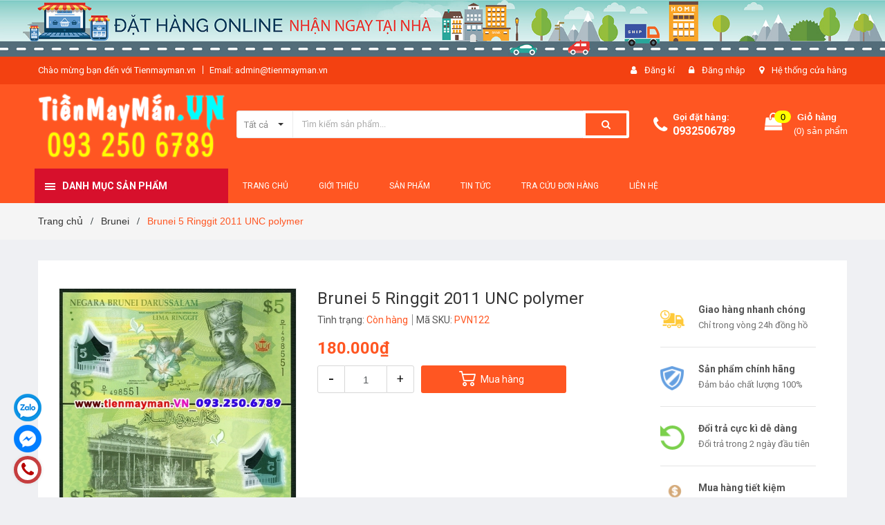

--- FILE ---
content_type: text/html; charset=utf-8
request_url: https://tienmayman.vn/tien-giay-brunei-5-ringgit-2011-unc-polymer
body_size: 37986
content:
<!DOCTYPE html>
<html lang="vi">
	<head>
		<meta charset="UTF-8" />
		<meta name="google-site-verification" content="MsQvGwEQ4ZV46lELwvOArtYF9bWjD0jn6-Bi4RdKbBo" />
		<meta name="google-site-verification" content="ISZ_2hmmHxlpEmaOoBnrlflT6DVfMAx2gh3cQQVpuDY" />
		<meta name="viewport" content="width=device-width, initial-scale=1, maximum-scale=1">			
		<title>
			Tiền giấy Brunei 5 Ringgit 2011 UNC polymer
			
			
			 Tiền Lì Xì Tết 2026 , Quà Tặng Tết 2026 , Đồ Phong Thủy PASA			
		</title>

		<!-- ================= Page description ================== -->
		<meta name="description" content="Tiền giấy Brunei 5 Ringgit 2011 UNC polymer, sưu tầm tiền giấy các nước châu Á. Chuyên mua bán tiền các nước trên thế giới , tiền xưa Việt Nam, quà tặng phong thủy mạ vàng. Giá tốt nhất, giao hàng toàn quốc">
		<!-- ================= Meta ================== -->
		<meta name="keywords" content="Brunei 5 Ringgit 2011 UNC polymer, Brunei, Tiền Châu Á, Tiền Lì Xì Tết 2026 , Quà Tặng Tết 2026 , Đồ Phong Thủy PASA, tienmayman.vn"/>		
		<link rel="canonical" href="https://tienmayman.vn/tien-giay-brunei-5-ringgit-2011-unc-polymer"/>
		<meta name='revisit-after' content='1 days' />
		<meta name="robots" content="noodp,index,follow" />
		<!-- ================= Favicon ================== -->
		
		<link rel="icon" href="//bizweb.dktcdn.net/100/387/493/themes/765552/assets/favicon.png?1719328092514" type="image/x-icon" />
		
		<!-- ================= Google Fonts ================== -->
		
		
		
		<link href="//fonts.googleapis.com/css?family=Roboto:400,700" rel="stylesheet" type="text/css" media="all" />
		
		

		<!-- Facebook Open Graph meta tags -->
		

	<meta property="og:type" content="product">
	<meta property="og:title" content="Brunei 5 Ringgit 2011 UNC polymer">
	
		<meta property="og:image" content="http://bizweb.dktcdn.net/thumb/grande/100/387/493/products/brunei-5-ringgit-2011.jpg?v=1591862157070">
		<meta property="og:image:secure_url" content="https://bizweb.dktcdn.net/thumb/grande/100/387/493/products/brunei-5-ringgit-2011.jpg?v=1591862157070">
	
	<meta property="og:price:amount" content="180.000">
	<meta property="og:price:currency" content="VND">

<meta property="og:description" content="Tiền giấy Brunei 5 Ringgit 2011 UNC polymer, sưu tầm tiền giấy các nước châu Á. Chuyên mua bán tiền các nước trên thế giới , tiền xưa Việt Nam, quà tặng phong thủy mạ vàng. Giá tốt nhất, giao hàng toàn quốc">
<meta property="og:url" content="https://tienmayman.vn/tien-giay-brunei-5-ringgit-2011-unc-polymer">
<meta property="og:site_name" content="Tiền Lì Xì Tết 2026 , Quà Tặng Tết 2026 , Đồ Phong Thủy PASA">		

		<!-- Plugin CSS -->	
		<link rel="stylesheet" href="//maxcdn.bootstrapcdn.com/font-awesome/4.7.0/css/font-awesome.min.css">
		<link href="//bizweb.dktcdn.net/100/387/493/themes/765552/assets/owl.carousel.min.css?1719328092514" rel="stylesheet" type="text/css" media="all" />
		<link href="//bizweb.dktcdn.net/100/387/493/themes/765552/assets/base.scss.css?1719328092514" rel="stylesheet" type="text/css" media="all" />	
		<link href="//bizweb.dktcdn.net/100/387/493/themes/765552/assets/module.scss.css?1719328092514" rel="stylesheet" type="text/css" media="all" />
		<link href="//bizweb.dktcdn.net/100/387/493/themes/765552/assets/responsive.scss.css?1719328092514" rel="stylesheet" type="text/css" media="all" />

		<!-- Build Main CSS -->								
		<link href="//bizweb.dktcdn.net/100/387/493/themes/765552/assets/style.scss.css?1719328092514" rel="stylesheet" type="text/css" media="all" />	

		<!-- Header JS -->	
		<script src="//bizweb.dktcdn.net/100/387/493/themes/765552/assets/jquery-2.2.3.min.js?1719328092514" type="text/javascript"></script>
		
		<script src="//bizweb.dktcdn.net/100/387/493/themes/765552/assets/countdown.js?1719328092514" type="text/javascript"></script>
		
		<!-- Bizweb javascript customer -->
		
		<!-- Bizweb conter for header -->
		<script>
	var Bizweb = Bizweb || {};
	Bizweb.store = 'tienmayman.mysapo.net';
	Bizweb.id = 387493;
	Bizweb.theme = {"id":765552,"name":"Amomo","role":"main"};
	Bizweb.template = 'product';
	if(!Bizweb.fbEventId)  Bizweb.fbEventId = 'xxxxxxxx-xxxx-4xxx-yxxx-xxxxxxxxxxxx'.replace(/[xy]/g, function (c) {
	var r = Math.random() * 16 | 0, v = c == 'x' ? r : (r & 0x3 | 0x8);
				return v.toString(16);
			});		
</script>
<script>
	(function () {
		function asyncLoad() {
			var urls = ["https://memberdeals.sapoapps.vn/scripts/appbulk_member_deals.min.js?store=tienmayman.mysapo.net","//instantsearch.sapoapps.vn/scripts/instantsearch-st.js?store=tienmayman.mysapo.net","https://quantitybreak.bizweb.vn/script.js?store=tienmayman.mysapo.net","https://productbundles.sapoapps.vn/ProductBundleAsset/UpdateCartJavascript?store=tienmayman.mysapo.net","https://google-shopping.sapoapps.vn/conversion-tracker/global-tag/4635.js?store=tienmayman.mysapo.net","https://google-shopping.sapoapps.vn/conversion-tracker/event-tag/4635.js?store=tienmayman.mysapo.net","https://social-contact.sapoapps.vn/api/genscript/script_fb_init?store=tienmayman.mysapo.net"];
			for (var i = 0; i < urls.length; i++) {
				var s = document.createElement('script');
				s.type = 'text/javascript';
				s.async = true;
				s.src = urls[i];
				var x = document.getElementsByTagName('script')[0];
				x.parentNode.insertBefore(s, x);
			}
		};
		window.attachEvent ? window.attachEvent('onload', asyncLoad) : window.addEventListener('load', asyncLoad, false);
	})();
</script>


<script>
	window.BizwebAnalytics = window.BizwebAnalytics || {};
	window.BizwebAnalytics.meta = window.BizwebAnalytics.meta || {};
	window.BizwebAnalytics.meta.currency = 'VND';
	window.BizwebAnalytics.tracking_url = '/s';

	var meta = {};
	
	meta.product = {"id": 18229093, "vendor": "", "name": "Brunei 5 Ringgit 2011 UNC polymer",
	"type": "Polymer", "price": 180000 };
	
	
	for (var attr in meta) {
	window.BizwebAnalytics.meta[attr] = meta[attr];
	}
</script>

	
		<script src="/dist/js/stats.min.js?v=96f2ff2"></script>
	



<!-- Global site tag (gtag.js) - Google Analytics --> <script async src="https://www.googletagmanager.com/gtag/js?id=UA-6223451-6"></script> <script> window.dataLayer = window.dataLayer || []; function gtag(){dataLayer.push(arguments);} gtag('js', new Date()); gtag('config', 'UA-6223451-6'); </script>
<script>

	window.enabled_enhanced_ecommerce = true;

</script>

<script>

	try {
		
				gtag('event', 'view_item', {
					event_category: 'engagement',
					event_label: "Brunei 5 Ringgit 2011 UNC polymer",
					items: [
						{
							id: 18229093,
							name: "Brunei 5 Ringgit 2011 UNC polymer",
							brand: null,
							category: "Polymer",
							variant: "Default Title",
							price: '180000'
						}
					]
				});
		
	} catch(e) { console.error('UA script error', e);}
	

</script>




<!--Facebook Pixel Code-->
<script>
	!function(f, b, e, v, n, t, s){
	if (f.fbq) return; n = f.fbq = function(){
	n.callMethod?
	n.callMethod.apply(n, arguments):n.queue.push(arguments)}; if (!f._fbq) f._fbq = n;
	n.push = n; n.loaded = !0; n.version = '2.0'; n.queue =[]; t = b.createElement(e); t.async = !0;
	t.src = v; s = b.getElementsByTagName(e)[0]; s.parentNode.insertBefore(t, s)}
	(window,
	document,'script','https://connect.facebook.net/en_US/fbevents.js');
	fbq('init', '181500005542473', {} , {'agent': 'plsapo'}); // Insert your pixel ID here.
	fbq('track', 'PageView',{},{ eventID: Bizweb.fbEventId });
	
	fbq('track', 'ViewContent', {
	content_ids: [18229093],
	content_name: '"Brunei 5 Ringgit 2011 UNC polymer"',
	content_type: 'product_group',
	value: '180000',
	currency: window.BizwebAnalytics.meta.currency
	}, { eventID: Bizweb.fbEventId });
	
</script>
<noscript>
	<img height='1' width='1' style='display:none' src='https://www.facebook.com/tr?id=181500005542473&ev=PageView&noscript=1' />
</noscript>
<!--DO NOT MODIFY-->
<!--End Facebook Pixel Code-->



<script>
	var eventsListenerScript = document.createElement('script');
	eventsListenerScript.async = true;
	
	eventsListenerScript.src = "/dist/js/store_events_listener.min.js?v=1b795e9";
	
	document.getElementsByTagName('head')[0].appendChild(eventsListenerScript);
</script>


<!-- Google One Tap -->
<script type="text/javascript">
	(function () {
		var iframe;
		if(window.innerWidth <= 800){
			setTimeout(init, 10000);
		} else {
			document.addEventListener('DOMContentLoaded', init);
		}
		function init() {
			if (document.cookie.indexOf('one-click-social-login-google-one-tap-shown') >= 0) {
                return;
            }
			iframe = document.createElement('iframe');
			iframe.id = "iframe-google-one-tap";
			iframe.src = 'https://store.mysapo.net/account/GoogleOneTap';
			iframe.setAttribute('allowtransparency', 'true');
			iframe.setAttribute('allow', 'identity-credentials-get');
			iframe.frameBorder = 0;
			iframe.height = '385px';
			window.addEventListener('message', handlePostMessage, false);
			document.body.appendChild(iframe); 
		}
		function handlePostMessage(e) {
			var eventName = e.data[0];
			var data = e.data[1];
			switch (eventName) {
				case 'setHeight':
					iframe.height = data;
					break;
				case 'setTop':
					if ((window.innerWidth <= 800)) {
						iframe.style = "z-index: 9999999; position: fixed; bottom: 0px; right: 0px;";
						iframe.width = '100%';
					}
					else {
						iframe.style = "z-index: 9999999; position: fixed; top: 0px; right: 0px;";
						iframe.width = '391px';
					}
					break;
				case 'setRedirect':
					location.href = data.url + '&ReturnUrl=' + location.href;
					break;
				case 'markClosedOneTap':
					var date = new Date();
					date.setTime(date.getTime() + (1*24*60*60*1000));
					document.cookie = "one-click-social-login-google-one-tap-shown=1; expires=" + date.toUTCString() + "; path=/";
					break;
			}
		}
	}())
</script>
<!-- End Google One Tap -->




				
		<script>var ProductReviewsAppUtil=ProductReviewsAppUtil || {};</script>
		<link href="//bizweb.dktcdn.net/100/387/493/themes/765552/assets/tkn-style.css?1719328092514" rel="stylesheet" type="text/css" media="all" />
		<link href='https://instantsearch.sapoapps.vn/content/font-awesome/css/font-awesome.min.css' rel='stylesheet'>
		<script src="//bizweb.dktcdn.net/100/387/493/themes/765552/assets/tkn-util.js?1719328092514" type="text/javascript"></script>
	</head>
	<body class="amm-page product-page ">
		<div class="hidden-md hidden-lg opacity_menu"></div>
		<div class="opacity_filter"></div>
		<!-- Main content -->
		<!-- Menu mobile -->
<div id="mySidenav" class="sidenav menu_mobile hidden-md hidden-lg">
	<div class="top_menu_mobile">
		<a href="/"><img src="//bizweb.dktcdn.net/100/387/493/themes/765552/assets/logo.png?1719328092514" alt="Tiền Lì Xì Tết 2026 , Quà Tặng Tết 2026 , Đồ Phong Thủy PASA"/></a>
	</div>
	<div class="content_memu_mb">
		<div class="link_list_mobile">

			<ul class="ct-mobile hidden">
				

			</ul>
			<ul class="ct-mobile">
				
				<li class="level0 level-top parent level_ico">
					<a href="/">Trang chủ</a>
					
				</li>
				
				<li class="level0 level-top parent level_ico">
					<a href="/gioi-thieu">Giới thiệu</a>
					
				</li>
				
				<li class="level0 level-top parent level_ico">
					<a href="/collections/all">Sản phẩm</a>
					
				</li>
				
				<li class="level0 level-top parent level_ico">
					<a href="/tin-tuc">Tin tức</a>
					
				</li>
				
				<li class="level0 level-top parent level_ico">
					<a href="/apps/kiem-tra-don-hang">Tra cứu đơn hàng</a>
					
				</li>
				
				<li class="level0 level-top parent level_ico">
					<a href="/lien-he">Liên hệ</a>
					
				</li>
				
			</ul>
		</div>
	</div>

</div>
<!-- End -->
<header class="header">	
	
<div class="top-banner hidden-sm hidden-xs">
	<a href="#">
		<img class="img-responsive" src="//bizweb.dktcdn.net/100/387/493/themes/765552/assets/img_top_banner.jpg?1719328092514" alt="amomo">
	</a>
</div>

<div class="topbar">
	<div class="container">
		<div class="row">
			<div class="col-md-6 col-sm-6 col-xs-12">
				<ul class="list-inline topbar_left hidden-sm hidden-xs">
		
					<li>
						<span class="welcome_text">Chào mừng bạn đến với Tienmayman.vn</span>
					</li>
			
					<li class="topbar-email">
						<a href="mailto:admin@tienmayman.vn">
						Email: admin@tienmayman.vn
						</a>
					</li>
		
				</ul>       
			</div>

			<div class="col-md-6 col-sm-6 d-list col-xs-12 a-right topbar_right">
				<div class="list-inline a-center f-right">
					<ul>
						
						
						<li>
							<i class="fa fa-user"></i>
							<a href="/account/register" title="Đăng ký" class="account_a">
								<span>Đăng kí</span>
							</a>
						</li>
						<li>
							<i class="fa fa-lock"></i>
							<a href="/account/login" title="Đăng nhập" class="account_a">
								<span>Đăng nhập</span>
							</a>
						</li>
						
						<li>
							<i class="fa fa-map-marker"></i>
							<a href="/lien-he" title="Liên hệ" class="account_a">
								Hệ thống cửa hàng
							</a>
						</li>
					</ul>
				</div>


			</div>
		</div>
	</div>
</div>
	<div class="mid-header">
		<div class="container">
			<div class="row">
				<div class="content_header">
					<div class="header-main">
						<div class="menu-bar-h nav-mobile-button hidden-md hidden-lg">
							<a href="#nav-mobile"><img src="//bizweb.dktcdn.net/100/387/493/themes/765552/assets/icon-mobile-menu.png?1719328092514" alt="menu bar" /></a>
						</div>
						<div class="col-lg-3 col-md-3">
							<div class="logo">

								
								<a href="/" class="logo-wrapper ">					
									<img src="//bizweb.dktcdn.net/100/387/493/themes/765552/assets/logo.png?1719328092514" alt="logo ">					
								</a>
								
							</div>
						</div>
						<div class="col-lg-6 col-md-6 no-padding col-sm-12 col-xs-12">
							<div class="header-left">
								<div class="header_search header_searchs">
	<form class="input-group search-bar" action="/search" method="get" role="search">
		<div class="collection-selector">
			<div class="search_text">
				
				Tất cả
			</div>
			<div id="search_info" class="list_search" style="display: none;">
				  
				<div class="search_item " data-coll-id="3126223">Tiền Quốc Tế Giá Sỉ</div>
				  
				<div class="search_item " data-coll-id="2966543">Vật Phẩm Phong Thủy</div>
				  
				<div class="search_item " data-coll-id="2613493">Linh Phù Dán Điện Thoại</div>
				  
				<div class="search_item " data-coll-id="2549231">Móc Khóa Tiền Xưa</div>
				  
				<div class="search_item " data-coll-id="2394729">Bao Lì Xì Mạ Vàng</div>
				  
				<div class="search_item " data-coll-id="2284623">Tiền 2 USD số seri đẹp</div>
				  
				<div class="search_item " data-coll-id="2284621">Tiền 100 USD số seri đẹp</div>
				  
				<div class="search_item " data-coll-id="2283258">Tiền Chấm Điểm PMG PCG...</div>
				  
				<div class="search_item " data-coll-id="2281932">Tiền Việt Nam Seri Đẹp</div>
				  
				<div class="search_item " data-coll-id="2278414">Tiền Mặt Trần Giải Phó...</div>
				  
				<div class="search_item " data-coll-id="2278412">Tiền VN Dân Chủ Cộng H...</div>
				  
				<div class="search_item " data-coll-id="2278410">Tiền Việt Nam Dân Chủ ...</div>
				  
				<div class="search_item " data-coll-id="2278404">Tiền Việt Nam Dân Chủ ...</div>
				  
				<div class="search_item " data-coll-id="2278399">Tiền Nam Bộ</div>
				  
				<div class="search_item " data-coll-id="2278396">Phiếu tiếp tế Nam Bộ</div>
				  
				<div class="search_item " data-coll-id="2278395">Tín Phiếu Trung Bộ 194...</div>
				  
				<div class="search_item " data-coll-id="2278393">Phát hành lần đầu - Ti...</div>
				  
				<div class="search_item " data-coll-id="2276835">Tiền Đông Dương 1953-1...</div>
				  
				<div class="search_item " data-coll-id="2276834">Tiền Đông Dương 1946-1951</div>
				  
				<div class="search_item " data-coll-id="2276827">Tiền Đông Dương 1945 A...</div>
				  
				<div class="search_item " data-coll-id="2276824">Tiền Đông Dương 1944 N...</div>
				  
				<div class="search_item " data-coll-id="2276819">Tiền Đông Dương IDEO 1...</div>
				  
				<div class="search_item " data-coll-id="2276811">Tiền Đông Dương 1921-1939</div>
				  
				<div class="search_item " data-coll-id="2276806">Tiền Thành Thái 1903-1921</div>
				  
				<div class="search_item " data-coll-id="2276795">Tiền Cotton Việt Nam 1...</div>
				  
				<div class="search_item " data-coll-id="2276792">Tiền Xưa Việt Nam 1985</div>
				  
				<div class="search_item " data-coll-id="2276791">Tiền Xưa Việt Nam 1980...</div>
				  
				<div class="search_item " data-coll-id="2276783">Tiền Xưa Việt Nam 1976</div>
				  
				<div class="search_item " data-coll-id="2276777">Tiền Xưa Việt Nam 1966...</div>
				  
				<div class="search_item " data-coll-id="2276763">Tiên Việt Nam Cộng Hòa...</div>
				  
				<div class="search_item " data-coll-id="2276762">Tiên Việt Nam Cộng Hòa...</div>
				  
				<div class="search_item " data-coll-id="2276430">Tiên Việt Nam Cộng Hòa...</div>
				  
				<div class="search_item " data-coll-id="2276403">Tiên Việt Nam Cộng Hòa...</div>
				  
				<div class="search_item " data-coll-id="2276289">Tiên Việt Nam Cộng Hòa...</div>
				  
				<div class="search_item " data-coll-id="2276257">Tiên Việt Nam Cộng Hòa...</div>
				  
				<div class="search_item " data-coll-id="2266496">Federation of North Am...</div>
				  
				<div class="search_item " data-coll-id="2265061">Argentina</div>
				  
				<div class="search_item " data-coll-id="2264711">Bộ Tiền 12 Con Giáp</div>
				  
				<div class="search_item " data-coll-id="2262950">Gabon</div>
				  
				<div class="search_item " data-coll-id="2262949">Cameroun</div>
				  
				<div class="search_item " data-coll-id="2262587">Tiền Mệnh Giá Khủng</div>
				  
				<div class="search_item " data-coll-id="2262187">Euro</div>
				  
				<div class="search_item " data-coll-id="2262182">Tiền Mạ Vàng</div>
				  
				<div class="search_item " data-coll-id="2256863">Zaire</div>
				  
				<div class="search_item " data-coll-id="2246902">Zimbabwe</div>
				  
				<div class="search_item " data-coll-id="2246901">Zambia</div>
				  
				<div class="search_item " data-coll-id="2246896">West African States - ...</div>
				  
				<div class="search_item " data-coll-id="2246895">Uganda</div>
				  
				<div class="search_item " data-coll-id="2246880">Tunisia</div>
				  
				<div class="search_item " data-coll-id="2246879">Tanzania</div>
				
				<div class="liner_search"></div>
				<div class="search_item active" data-coll-id="0">Tất cả</div>
			</div>
		</div>
		<input type="search" name="query" value="" placeholder="Tìm kiếm sản phẩm... " class="input-group-field st-default-search-input search-text" autocomplete="off">
		<span class="input-group-btn">
			<button class="btn icon-fallback-text">
				<span class="fa fa-search" ></span> 
			</button>
		</span>
	</form>
</div> 
							</div>
						</div>
						<div class="col-lg-3 col-md-3">
							<div class="header-right">
								<div class="header-acount hidden-lg-down">
									<div class="wishlist_header hidden-xs hidden-sm">
										
										
										<div class="img_hotline"><i class="fa fa-phone"></i></div>
										<span class="text_hotline">Gọi đặt hàng:</span> <a class="phone-order" href="tel:0932506789">0932506789</a>
										
										
									</div>
									<div class="top-cart-contain f-right hidden-xs hidden-sm visible-md visible-lg">
										<div class="mini-cart text-xs-center">
											<div class="heading-cart">
												<a class="bg_cart" href="/cart" title="Giỏ hàng">
													<span class="absolute count_item count_item_pr"></span>
													
													<i class="fa fa-shopping-bag"></i>
													<span class="block-small-cart">
														<span class="text-giohang hidden-xs">Giỏ hàng</span>
														<span class="block-count-pr">(<span class="count_item count_item_pr"></span>) sản phẩm </span>
													</span>
												</a>
											</div>	
											<div class="top-cart-content">					
												<ul id="cart-sidebar" class="mini-products-list count_li">
													<li class="list-item">
														<ul></ul>
													</li>
													<li class="action">
														<ul>
															<li class="li-fix-1">
																<div class="top-subtotal">
																	Tổng tiền thanh toán: 
																	<span class="price"></span>
																</div>
															</li>
															<li class="li-fix-2" style="">
																<div class="actions">
																	<a href="/cart" class="btn btn-primary" title="Giỏ hàng">
																		<span>Giỏ hàng</span>
																	</a>
																	<a href="/checkout" class="btn btn-checkout btn-gray" title="Thanh toán">
																		<span>Thanh toán</span>
																	</a>
																</div>
															</li>
														</ul>
													</li>
												</ul>
											</div>
										</div>
									</div>
									<div class="top-cart-contain f-right hidden-lg hidden-md visible-xs visible-sm">
										<div class="mini-cart text-xs-center">
											<div class="heading-cart">
												<a class="bg_cart" href="/cart" title="Giỏ hàng">
													<span class="absolute count_item count_item_pr"></span>
													<img alt="Giỏ hàng" src="//bizweb.dktcdn.net/thumb/icon/100/387/493/themes/765552/assets/icon-bag.png?1719328092514"/>	
													
												</a>
											</div>	
										</div>
									</div>
								</div>
							</div>
						</div>
					</div>
					
				</div>
			</div>
		</div>
	</div>

	<div class="header-nav">	
	<div class="container ">
		<div class="row">
		
		<div class="col-md-3 col-sm-12 col-xs-12 vertical-menu-home padding-small">
		<div id="section-verticalmenu" class=" block block-verticalmenu float-vertical float-vertical-left">
	<div class="bg-vertical"></div>
	
  		<h4 class="block-title float-vertical-button">
		  <span class="verticalMenu-toggle"></span>
          <span class="verticalMenu-text">Danh mục sản phẩm</span>	
     
      </h4>
  	
  	<div class="block_content">
      <div id="verticalmenu" class="verticalmenu" role="navigation">
          <ul class="nav navbar-nav nav-verticalmenu">
            
			
			  
			   
			  
			   
            
			  
			   
			  
			  

			  
			   
			  
			  

			  
			   
			  
			  

			  
			   
			  
			  

			  
			   
			  
			  

			  
			   
			  
			  

			  
			   
			  
			  

			  
			   
			  
			  

			  
			   
			  
			  

			  
			   
			  
			  

			  
			   
			  
			  

			  
			   
			  
			  

			  
			   
			  
			  

			  
			   
			  
			  

			  
			   
			  
			  

			  
			   
			  
			  

			  
			   
			  
			  

			  
			   
			  
			  

			  
			   
			  
			  

			  
			   
			  
			  

			  
			   
			  
			  

			  
			   
			  
			  

			  
			   
			  
			  

			  
			   
			  
			  

			  
			   
			  
			  

			  
			   
			  
			  

			  
			   
			  
			  

			  
			   
			  
			  

			  
			   
			  
			  

			  
			   
			  
			  

			  
			  
			  
           	  
            	<li class=" vermenu-option-1 ">
				 
				  <a class="link-lv1" href="/san-pham-moi" title="Sản phẩm mới">
					
					  
					  <i class="fa fa-gift"></i> 
					    
                    
					<span class="menu-icon">
					  <span class="menu-title">Sản phẩm mới</span>
					</span>
             
				  </a>
				</li> 
            	
          	  	
            
			
			  
			   
			  
			   
            
			  
			   
			  
			  

			  
			   
			  
			  

			  
			   
			  
			  

			  
			   
			  
			  

			  
			   
			  
			  

			  
			   
			  
			  

			  
			   
			  
			  

			  
			   
			  
			  

			  
			   
			  
			  

			  
			   
			  
			  

			  
			   
			  
			  

			  
			   
			  
			  

			  
			   
			  
			  

			  
			   
			  
			  

			  
			   
			  
			  

			  
			   
			  
			  

			  
			   
			  
			  

			  
			   
			  
			  

			  
			   
			  
			  

			  
			   
			  
			  

			  
			   
			  
			  

			  
			   
			  
			  

			  
			   
			  
			  

			  
			   
			  
			  

			  
			   
			  
			  

			  
			   
			  
			  

			  
			   
			  
			  

			  
			   
			  
			  

			  
			   
			  
			  

			  
			   
			  
			  

			  
			  
			  
           	  
            	<li class=" vermenu-option-2 ">
				 
				  <a class="link-lv1" href="/tien-hinh-con-ran" title="Tiền Hình Con Rắn 2025">
					
					  
					  <i class="fa fa-money"></i> 
					    
                    
					<span class="menu-icon">
					  <span class="menu-title">Tiền Hình Con Rắn 2025</span>
					</span>
             
				  </a>
				</li> 
            	
          	  	
            
			
			  
			   
			  
			   
            
			  
			   
			  
			  

			  
			   
			  
			  

			  
			   
			  
			  

			  
			   
			  
			  

			  
			   
			  
			  

			  
			   
			  
			  

			  
			   
			  
			  

			  
			   
			  
			  

			  
			   
			  
			  

			  
			   
			  
			  

			  
			   
			  
			  

			  
			   
			  
			  

			  
			   
			  
			  

			  
			   
			  
			  

			  
			   
			  
			  

			  
			   
			  
			  

			  
			   
			  
			  

			  
			   
			  
			  

			  
			   
			  
			  

			  
			   
			  
			  

			  
			   
			  
			  

			  
			   
			  
			  

			  
			   
			  
			  

			  
			   
			  
			  

			  
			   
			  
			  

			  
			   
			  
			  

			  
			   
			  
			  

			  
			   
			  
			  

			  
			   
			  
			  

			  
			   
			  
			  

			  
			  
			  
           	  
            	<li class=" vermenu-option-3 ">
				 
				  <a class="link-lv1" href="/tien-li-xi-tet" title="Tiền Lì Xì Tết 2025">
					
					  
					  <i class="fa fa-money"></i> 
					    
                    
					<span class="menu-icon">
					  <span class="menu-title">Tiền Lì Xì Tết 2025</span>
					</span>
             
				  </a>
				</li> 
            	
          	  	
            
			
			  
			   
			  
			   
            
			  
			   
			  
			  

			  
			   
			  
			  

			  
			   
			  
			  

			  
			   
			  
			  

			  
			   
			  
			  

			  
			   
			  
			  

			  
			   
			  
			  

			  
			   
			  
			  

			  
			   
			  
			  

			  
			   
			  
			  

			  
			   
			  
			  

			  
			   
			  
			  

			  
			   
			  
			  

			  
			   
			  
			  

			  
			   
			  
			  

			  
			   
			  
			  

			  
			   
			  
			  

			  
			   
			  
			  

			  
			   
			  
			  

			  
			   
			  
			  

			  
			   
			  
			  

			  
			   
			  
			  

			  
			   
			  
			  

			  
			   
			  
			  

			  
			   
			  
			  

			  
			   
			  
			  

			  
			   
			  
			  

			  
			   
			  
			  

			  
			   
			  
			  

			  
			   
			  
			  

			  
			  
			  
           	  
            	<li class=" vermenu-option-4 ">
				 
				  <a class="link-lv1" href="/bao-li-xi-ma-vang" title="Bao Lì Xì Mạ Vàng">
					
					  
					  <i class="fa fa-money"></i> 
					    
                    
					<span class="menu-icon">
					  <span class="menu-title">Bao Lì Xì Mạ Vàng</span>
					</span>
             
				  </a>
				</li> 
            	
          	  	
            
			
			  
			   
			  
			   
            
			  
			   
			  
			  

			  
			   
			  
			  

			  
			   
			  
			  

			  
			   
			  
			  

			  
			   
			  
			  

			  
			   
			  
			  

			  
			   
			  
			  

			  
			   
			  
			  

			  
			   
			  
			  

			  
			   
			  
			  

			  
			   
			  
			  

			  
			   
			  
			  

			  
			   
			  
			  

			  
			   
			  
			  

			  
			   
			  
			  

			  
			   
			  
			  

			  
			   
			  
			  

			  
			   
			  
			  

			  
			   
			  
			  

			  
			   
			  
			  

			  
			   
			  
			  

			  
			   
			  
			  

			  
			   
			  
			  

			  
			   
			  
			  

			  
			   
			  
			  

			  
			   
			  
			  

			  
			   
			  
			  

			  
			   
			  
			  

			  
			   
			  
			  

			  
			   
			  
			  

			  
			  
			  
           	  
            	<li class=" vermenu-option-5 ">
				 
				  <a class="link-lv1" href="/dung-cu-suu-tam-tien-tem" title="DỤNG CỤ SƯU TẦM TIỀN, TEM">
					
					  
					  <i class="fa fa-money"></i> 
					    
                    
					<span class="menu-icon">
					  <span class="menu-title">DỤNG CỤ SƯU TẦM TIỀN, TEM</span>
					</span>
             
				  </a>
				</li> 
            	
          	  	
            
			
			  
			   
			  
			   
            
			  
			   
			  
			  

			  
			   
			  
			  

			  
			   
			  
			  

			  
			   
			  
			  

			  
			   
			  
			  

			  
			   
			  
			  

			  
			   
			  
			  

			  
			   
			  
			  

			  
			   
			  
			  

			  
			   
			  
			  

			  
			   
			  
			  

			  
			   
			  
			  

			  
			   
			  
			  

			  
			   
			  
			  

			  
			   
			  
			  

			  
			   
			  
			  

			  
			   
			  
			  

			  
			   
			  
			  

			  
			   
			  
			  

			  
			   
			  
			  

			  
			   
			  
			  

			  
			   
			  
			  

			  
			   
			  
			  

			  
			   
			  
			  

			  
			   
			  
			  

			  
			   
			  
			  

			  
			   
			  
			  

			  
			   
			  
			  

			  
			   
			  
			  

			  
			   
			  
			  

			  
			  
			  
           	  
            	<li class=" vermenu-option-6 ">
				 
				  <a class="link-lv1" href="/vat-pham-phong-thuy" title="Vật Phẩm Phong Thủy">
					
					  
					  <i class="fa fa-money"></i> 
					    
                    
					<span class="menu-icon">
					  <span class="menu-title">Vật Phẩm Phong Thủy</span>
					</span>
             
				  </a>
				</li> 
            	
          	  	
            
			
			  
			   
			  
			   
            
			  
			   
			  
			  

			  
			   
			  
			  

			  
			   
			  
			  

			  
			   
			  
			  

			  
			   
			  
			  

			  
			   
			  
			  

			  
			   
			  
			  

			  
			   
			  
			  

			  
			   
			  
			  

			  
			   
			  
			  

			  
			   
			  
			  

			  
			   
			  
			  

			  
			   
			  
			  

			  
			   
			  
			  

			  
			   
			  
			  

			  
			   
			  
			  

			  
			   
			  
			  

			  
			   
			  
			  

			  
			   
			  
			  

			  
			   
			  
			  

			  
			   
			  
			  

			  
			   
			  
			  

			  
			   
			  
			  

			  
			   
			  
			  

			  
			   
			  
			  

			  
			   
			  
			  

			  
			   
			  
			  

			  
			   
			  
			  

			  
			   
			  
			  

			  
			   
			  
			  

			  
			  
			  
           	  
            	<li class=" vermenu-option-7 ">
				 
				  <a class="link-lv1" href="/linh-phu-dan-dien-thoai" title="Linh Phù Dán Điện Thoại">
					
					  
					  <i class="fa fa-money"></i> 
					    
                    
					<span class="menu-icon">
					  <span class="menu-title">Linh Phù Dán Điện Thoại</span>
					</span>
             
				  </a>
				</li> 
            	
          	  	
            
			
			  
			   
			  
			   
            
			  
			   
			  
			  

			  
			   
			  
			  

			  
			   
			  
			  

			  
			   
			  
			  

			  
			   
			  
			  

			  
			   
			  
			  

			  
			   
			  
			  

			  
			   
			  
			  

			  
			   
			  
			  

			  
			   
			  
			  

			  
			   
			  
			  

			  
			   
			  
			  

			  
			   
			  
			  

			  
			   
			  
			  

			  
			   
			  
			  

			  
			   
			  
			  

			  
			   
			  
			  

			  
			   
			  
			  

			  
			   
			  
			  

			  
			   
			  
			  

			  
			   
			  
			  

			  
			   
			  
			  

			  
			   
			  
			  

			  
			   
			  
			  

			  
			   
			  
			  

			  
			   
			  
			  

			  
			   
			  
			  

			  
			   
			  
			  

			  
			   
			  
			  

			  
			   
			  
			  

			  
			  
			  
           	  
            	<li class=" vermenu-option-8 ">
				 
				  <a class="link-lv1" href="/tien-the-gioi-theo-bo" title="Tiền Thế Giới Theo Bộ">
					
					  
					  <i class="fa fa-money"></i> 
					    
                    
					<span class="menu-icon">
					  <span class="menu-title">Tiền Thế Giới Theo Bộ</span>
					</span>
             
				  </a>
				</li> 
            	
          	  	
            
			
			  
			   
			  
			   
            
			  
			   
			  
			  

			  
			   
			  
			  

			  
			   
			  
			  

			  
			   
			  
			  

			  
			   
			  
			  

			  
			   
			  
			  

			  
			   
			  
			  

			  
			   
			  
			  

			  
			   
			  
			  

			  
			   
			  
			  

			  
			   
			  
			  

			  
			   
			  
			  

			  
			   
			  
			  

			  
			   
			  
			  

			  
			   
			  
			  

			  
			   
			  
			  

			  
			   
			  
			  

			  
			   
			  
			  

			  
			   
			  
			  

			  
			   
			  
			  

			  
			   
			  
			  

			  
			   
			  
			  

			  
			   
			  
			  

			  
			   
			  
			  

			  
			   
			  
			  

			  
			   
			  
			  

			  
			   
			  
			  

			  
			   
			  
			  

			  
			   
			  
			  

			  
			   
			  
			  

			  
			  
			  
           	  
            	<li class="hidden-item  vermenu-option-9 ">
				 
				  <a class="link-lv1" href="/tien-quoc-te-gia-si" title="Tiền Quốc Tế Giá Sỉ">
					
					  
					  <i class="fa fa-money"></i> 
					    
                    
					<span class="menu-icon">
					  <span class="menu-title">Tiền Quốc Tế Giá Sỉ</span>
					</span>
             
				  </a>
				</li> 
            	
          	  	
            
			
			  
			   
			  
			   
            
			  
			   
			  
			  

			  
			   
			  
			  

			  
			   
			  
			  

			  
			   
			  
			  

			  
			   
			  
			  

			  
			   
			  
			  

			  
			   
			  
			  

			  
			   
			  
			  

			  
			   
			  
			  

			  
			   
			  
			  

			  
			   
			  
			  

			  
			   
			  
			  

			  
			   
			  
			  

			  
			   
			  
			  

			  
			   
			  
			  

			  
			   
			  
			  

			  
			   
			  
			  

			  
			   
			  
			  

			  
			   
			  
			  

			  
			   
			  
			  

			  
			   
			  
			  

			  
			   
			  
			  

			  
			   
			  
			  

			  
			   
			  
			  

			  
			   
			  
			  

			  
			   
			  
			  

			  
			   
			  
			  

			  
			   
			  
			  

			  
			   
			  
			  

			  
			   
			  
			  

			  
			  
			  
           	  
            	<li class="hidden-item  vermenu-option-10 ">
				 
				  <a class="link-lv1" href="/moc-khoa-phong-thuy" title="Móc Khóa">
					
					  
					  <i class="fa fa-money"></i> 
					    
                    
					<span class="menu-icon">
					  <span class="menu-title">Móc Khóa</span>
					</span>
             
				  </a>
				</li> 
            	
          	  	
            
			
			  
			   
			  
			   
            
			  
			   
			  
			  

			  
			   
			  
			  

			  
			   
			  
			  

			  
			   
			  
			  

			  
			   
			  
			  

			  
			   
			  
			  

			  
			   
			  
			  

			  
			   
			  
			  

			  
			   
			  
			  

			  
			   
			  
			  

			  
			   
			  
			  

			  
			   
			  
			  

			  
			   
			  
			  

			  
			   
			  
			  

			  
			   
			  
			  

			  
			   
			  
			  

			  
			   
			  
			  

			  
			   
			  
			  

			  
			   
			  
			  

			  
			   
			  
			  

			  
			   
			  
			  

			  
			   
			  
			  

			  
			   
			  
			  

			  
			   
			  
			  

			  
			   
			  
			  

			  
			   
			  
			  

			  
			   
			  
			  

			  
			   
			  
			  

			  
			   
			  
			  

			  
			   
			  
			  

			  
			  
			  
           	  
			  
              <li class="hidden-item  parent vermenu-option-11 dropdown">
	
              <a class=" link-lv1"  href="/tien-chau-a">
				
					  
					  <i class="fa fa-money"></i>
					   
                 
                <span class="menu-icon">
                  <span class="menu-title">Tiền Châu Á</span>
                </span>
               
                <b class="dropdown-toggle fa fa-angle-right button-verticalmenu" data-toggle="dropdown"></b>
              </a>
              <div class="dropdown-menu level1">
                <div class="dropdown-menu-inner">
                  <div class="row">
                    <div class="mega-col col-sm-12">
                      <div class="mega-col-inner">
                        <ul>
                          
                          
                          <li class=" no-parent-lv2">
                            <a class="nav-lv2" href="/tien-afghanistan" title="Afghanistan">
                              <span class="">Afghanistan</span>
                            </a>
                          </li>
                          
                          
                          
                          <li class=" no-parent-lv2">
                            <a class="nav-lv2" href="/tien-bahrain" title="Bahrain">
                              <span class="">Bahrain</span>
                            </a>
                          </li>
                          
                          
                          
                          <li class=" no-parent-lv2">
                            <a class="nav-lv2" href="/tien-bangladesh" title="Bangladesh">
                              <span class="">Bangladesh</span>
                            </a>
                          </li>
                          
                          
                          
                          <li class=" no-parent-lv2">
                            <a class="nav-lv2" href="/tien-bhutan" title="Bhutan">
                              <span class="">Bhutan</span>
                            </a>
                          </li>
                          
                          
                          
                          <li class=" no-parent-lv2">
                            <a class="nav-lv2" href="/tien-brunei" title="Brunei">
                              <span class="">Brunei</span>
                            </a>
                          </li>
                          
                          
                          
                          <li class=" no-parent-lv2">
                            <a class="nav-lv2" href="/tien-cambodia" title="Cambodia">
                              <span class="">Cambodia</span>
                            </a>
                          </li>
                          
                          
                          
                          <li class=" no-parent-lv2">
                            <a class="nav-lv2" href="/tien-china" title="China">
                              <span class="">China</span>
                            </a>
                          </li>
                          
                          
                          
                          <li class=" no-parent-lv2">
                            <a class="nav-lv2" href="/tien-hong-kong" title="Hong Kong">
                              <span class="">Hong Kong</span>
                            </a>
                          </li>
                          
                          
                          
                          <li class=" no-parent-lv2">
                            <a class="nav-lv2" href="/tien-india-an-do" title="India - Ấn Độ">
                              <span class="">India - Ấn Độ</span>
                            </a>
                          </li>
                          
                          
                          
                          <li class=" no-parent-lv2">
                            <a class="nav-lv2" href="/tien-indonesia" title="Indonesia">
                              <span class="">Indonesia</span>
                            </a>
                          </li>
                          
                          
                          
                          <li class=" no-parent-lv2">
                            <a class="nav-lv2" href="/tien-iran" title="Iran">
                              <span class="">Iran</span>
                            </a>
                          </li>
                          
                          
                          
                          <li class=" no-parent-lv2">
                            <a class="nav-lv2" href="/tien-iraq" title="Iraq">
                              <span class="">Iraq</span>
                            </a>
                          </li>
                          
                          
                          
                          <li class=" no-parent-lv2">
                            <a class="nav-lv2" href="/tien-israel" title="Israel">
                              <span class="">Israel</span>
                            </a>
                          </li>
                          
                          
                          
                          <li class=" no-parent-lv2">
                            <a class="nav-lv2" href="/tien-japan-nhat" title="Japan - Nhật">
                              <span class="">Japan - Nhật</span>
                            </a>
                          </li>
                          
                          
                          
                          <li class=" no-parent-lv2">
                            <a class="nav-lv2" href="/tien-jordan" title="Jordan">
                              <span class="">Jordan</span>
                            </a>
                          </li>
                          
                          
                          
                          <li class=" no-parent-lv2">
                            <a class="nav-lv2" href="/tien-kazakhstan" title="Kazakhstan">
                              <span class="">Kazakhstan</span>
                            </a>
                          </li>
                          
                          
                          
                          <li class=" no-parent-lv2">
                            <a class="nav-lv2" href="/tien-korea-north-bac-trieu-tien" title="Korea North - Bắc Triều Tiên">
                              <span class="">Korea North - Bắc Triều Tiên</span>
                            </a>
                          </li>
                          
                          
                          
                          <li class=" no-parent-lv2">
                            <a class="nav-lv2" href="/tien-korea-south-han-quoc" title="Korea South - Hàn Quốc">
                              <span class="">Korea South - Hàn Quốc</span>
                            </a>
                          </li>
                          
                          
                          
                          <li class=" no-parent-lv2">
                            <a class="nav-lv2" href="/tien-kuwait" title="Kuwait">
                              <span class="">Kuwait</span>
                            </a>
                          </li>
                          
                          
                          
                          <li class=" no-parent-lv2">
                            <a class="nav-lv2" href="/tien-kyrgyzstan" title="Kyrgyzstan">
                              <span class="">Kyrgyzstan</span>
                            </a>
                          </li>
                          
                          
                          
                          <li class=" no-parent-lv2">
                            <a class="nav-lv2" href="/tien-laos-lao" title="Laos - Lào">
                              <span class="">Laos - Lào</span>
                            </a>
                          </li>
                          
                          
                          
                          <li class=" no-parent-lv2">
                            <a class="nav-lv2" href="/tien-lebanon-li-bang" title="Lebanon - Li Băng">
                              <span class="">Lebanon - Li Băng</span>
                            </a>
                          </li>
                          
                          
                          
                          <li class=" no-parent-lv2">
                            <a class="nav-lv2" href="/tien-macao" title="Macao">
                              <span class="">Macao</span>
                            </a>
                          </li>
                          
                          
                          
                          <li class=" no-parent-lv2">
                            <a class="nav-lv2" href="/tien-malaysia" title="Malaysia">
                              <span class="">Malaysia</span>
                            </a>
                          </li>
                          
                          
                          
                          <li class=" no-parent-lv2">
                            <a class="nav-lv2" href="/tien-maldive-islands" title="Maldive Islands">
                              <span class="">Maldive Islands</span>
                            </a>
                          </li>
                          
                          
                          
                          <li class=" no-parent-lv2">
                            <a class="nav-lv2" href="/tien-mongolia-mong-co" title="Mongolia - Mông Cổ">
                              <span class="">Mongolia - Mông Cổ</span>
                            </a>
                          </li>
                          
                          
                          
                          <li class=" no-parent-lv2">
                            <a class="nav-lv2" href="/tien-myanmar-burma" title="Myanmar (Burma)">
                              <span class="">Myanmar (Burma)</span>
                            </a>
                          </li>
                          
                          
                          
                          <li class=" no-parent-lv2">
                            <a class="nav-lv2" href="/tien-nagorno-kharabakh" title="Nagorno Kharabakh">
                              <span class="">Nagorno Kharabakh</span>
                            </a>
                          </li>
                          
                          
                          
                          <li class=" no-parent-lv2">
                            <a class="nav-lv2" href="/tien-nepal" title="Nepal">
                              <span class="">Nepal</span>
                            </a>
                          </li>
                          
                          
                          
                          <li class=" no-parent-lv2">
                            <a class="nav-lv2" href="/tien-oman" title="Oman">
                              <span class="">Oman</span>
                            </a>
                          </li>
                          
                          
                          
                          <li class=" no-parent-lv2">
                            <a class="nav-lv2" href="/tien-pakistan" title="Pakistan">
                              <span class="">Pakistan</span>
                            </a>
                          </li>
                          
                          
                          
                          <li class=" no-parent-lv2">
                            <a class="nav-lv2" href="/tien-philippines" title="Philippines">
                              <span class="">Philippines</span>
                            </a>
                          </li>
                          
                          
                          
                          <li class=" no-parent-lv2">
                            <a class="nav-lv2" href="/tien-qatar-dubai" title="Qatar & Dubai">
                              <span class="">Qatar & Dubai</span>
                            </a>
                          </li>
                          
                          
                          
                          <li class=" no-parent-lv2">
                            <a class="nav-lv2" href="/tien-saudi-arabia-a-rap-xe-ut" title="Saudi Arabia - Ả Rập Xê Út">
                              <span class="">Saudi Arabia - Ả Rập Xê Út</span>
                            </a>
                          </li>
                          
                          
                          
                          <li class=" no-parent-lv2">
                            <a class="nav-lv2" href="/tien-singapore" title="Singapore">
                              <span class="">Singapore</span>
                            </a>
                          </li>
                          
                          
                          
                          <li class=" no-parent-lv2">
                            <a class="nav-lv2" href="/tien-sri-lanka" title="Sri Lanka">
                              <span class="">Sri Lanka</span>
                            </a>
                          </li>
                          
                          
                          
                          <li class=" no-parent-lv2">
                            <a class="nav-lv2" href="/tien-syria" title="Syria">
                              <span class="">Syria</span>
                            </a>
                          </li>
                          
                          
                          
                          <li class=" no-parent-lv2">
                            <a class="nav-lv2" href="/tien-taiwan-dai-loan" title="Taiwan - Đài Loan">
                              <span class="">Taiwan - Đài Loan</span>
                            </a>
                          </li>
                          
                          
                          
                          <li class=" no-parent-lv2">
                            <a class="nav-lv2" href="/tien-tajikistan" title="Tajikistan">
                              <span class="">Tajikistan</span>
                            </a>
                          </li>
                          
                          
                          
                          <li class=" no-parent-lv2">
                            <a class="nav-lv2" href="/tien-thailand" title="Thailand">
                              <span class="">Thailand</span>
                            </a>
                          </li>
                          
                          
                          
                          <li class=" no-parent-lv2">
                            <a class="nav-lv2" href="/tien-timor-dong-timor" title="Timor - Đông Timor">
                              <span class="">Timor - Đông Timor</span>
                            </a>
                          </li>
                          
                          
                          
                          <li class=" no-parent-lv2">
                            <a class="nav-lv2" href="/tien-turkey-tho-nhi-ky" title="Turkey - Thổ Nhĩ Kỳ">
                              <span class="">Turkey - Thổ Nhĩ Kỳ</span>
                            </a>
                          </li>
                          
                          
                          
                          <li class=" no-parent-lv2">
                            <a class="nav-lv2" href="/tien-turkmenistan" title="Turkmenistan">
                              <span class="">Turkmenistan</span>
                            </a>
                          </li>
                          
                          
                          
                          <li class=" no-parent-lv2">
                            <a class="nav-lv2" href="/tien-united-arab-emirates" title="UAE - United Arab Emirates">
                              <span class="">UAE - United Arab Emirates</span>
                            </a>
                          </li>
                          
                          
                          
                          <li class=" no-parent-lv2">
                            <a class="nav-lv2" href="/tien-uzbekistan" title="Uzbekistan">
                              <span class="">Uzbekistan</span>
                            </a>
                          </li>
                          
                          
                          
                          <li class=" no-parent-lv2">
                            <a class="nav-lv2" href="/tien-yemen-republic" title="Yemen Republic">
                              <span class="">Yemen Republic</span>
                            </a>
                          </li>
                          
                          
                        </ul>
                      </div>
                    </div>
                  </div>
                </div>
              </div>
            </li>
            	
          	  	
            
			
			  
			   
			  
			   
            
			  
			   
			  
			  

			  
			   
			  
			  

			  
			   
			  
			  

			  
			   
			  
			  

			  
			   
			  
			  

			  
			   
			  
			  

			  
			   
			  
			  

			  
			   
			  
			  

			  
			   
			  
			  

			  
			   
			  
			  

			  
			   
			  
			  

			  
			   
			  
			  

			  
			   
			  
			  

			  
			   
			  
			  

			  
			   
			  
			  

			  
			   
			  
			  

			  
			   
			  
			  

			  
			   
			  
			  

			  
			   
			  
			  

			  
			   
			  
			  

			  
			   
			  
			  

			  
			   
			  
			  

			  
			   
			  
			  

			  
			   
			  
			  

			  
			   
			  
			  

			  
			   
			  
			  

			  
			   
			  
			  

			  
			   
			  
			  

			  
			   
			  
			  

			  
			   
			  
			  

			  
			  
			  
           	  
			  
              <li class="hidden-item  parent vermenu-option-12 dropdown">
	
              <a class=" link-lv1"  href="/tien-chau-au">
				
					  
					  <i class="fa fa-money"></i>
					   
                 
                <span class="menu-icon">
                  <span class="menu-title">Tiền Châu Âu</span>
                </span>
               
                <b class="dropdown-toggle fa fa-angle-right button-verticalmenu" data-toggle="dropdown"></b>
              </a>
              <div class="dropdown-menu level1">
                <div class="dropdown-menu-inner">
                  <div class="row">
                    <div class="mega-col col-sm-12">
                      <div class="mega-col-inner">
                        <ul>
                          
                          
                          <li class=" no-parent-lv2">
                            <a class="nav-lv2" href="/tien-albania" title="Albania">
                              <span class="">Albania</span>
                            </a>
                          </li>
                          
                          
                          
                          <li class=" no-parent-lv2">
                            <a class="nav-lv2" href="/tien-armenia" title="Armenia">
                              <span class="">Armenia</span>
                            </a>
                          </li>
                          
                          
                          
                          <li class=" no-parent-lv2">
                            <a class="nav-lv2" href="/tien-austria-ao" title="Austria - Áo">
                              <span class="">Austria - Áo</span>
                            </a>
                          </li>
                          
                          
                          
                          <li class=" no-parent-lv2">
                            <a class="nav-lv2" href="/tien-azerbaijan" title="Azerbaijan">
                              <span class="">Azerbaijan</span>
                            </a>
                          </li>
                          
                          
                          
                          <li class=" no-parent-lv2">
                            <a class="nav-lv2" href="/tien-belarus" title="Belarus">
                              <span class="">Belarus</span>
                            </a>
                          </li>
                          
                          
                          
                          <li class=" no-parent-lv2">
                            <a class="nav-lv2" href="/tien-belgium-bi" title="Belgium - Bỉ">
                              <span class="">Belgium - Bỉ</span>
                            </a>
                          </li>
                          
                          
                          
                          <li class=" no-parent-lv2">
                            <a class="nav-lv2" href="/tien-bosnia-and-herzegovina" title="Bosnia and Herzegovina">
                              <span class="">Bosnia and Herzegovina</span>
                            </a>
                          </li>
                          
                          
                          
                          <li class=" no-parent-lv2">
                            <a class="nav-lv2" href="/tien-bulgaria" title="Bulgaria">
                              <span class="">Bulgaria</span>
                            </a>
                          </li>
                          
                          
                          
                          <li class=" no-parent-lv2">
                            <a class="nav-lv2" href="/tien-croatia" title="Croatia">
                              <span class="">Croatia</span>
                            </a>
                          </li>
                          
                          
                          
                          <li class=" no-parent-lv2">
                            <a class="nav-lv2" href="/tien-cyprus-dao-sip" title="Cyprus - đảo Síp">
                              <span class="">Cyprus - đảo Síp</span>
                            </a>
                          </li>
                          
                          
                          
                          <li class=" no-parent-lv2">
                            <a class="nav-lv2" href="/tien-czechoslovakia-tiep-khac" title="Czechoslovakia -Tiệp Khắc">
                              <span class="">Czechoslovakia -Tiệp Khắc</span>
                            </a>
                          </li>
                          
                          
                          
                          <li class=" no-parent-lv2">
                            <a class="nav-lv2" href="/tien-czech-cong-hoa-sec" title="Czech - Cộng hòa Séc">
                              <span class="">Czech - Cộng hòa Séc</span>
                            </a>
                          </li>
                          
                          
                          
                          <li class=" no-parent-lv2">
                            <a class="nav-lv2" href="/tien-denmark-dan-mach" title="Denmark- Đan Mạch">
                              <span class="">Denmark- Đan Mạch</span>
                            </a>
                          </li>
                          
                          
                          
                          <li class=" no-parent-lv2">
                            <a class="nav-lv2" href="/tien-estonia" title="Estonia">
                              <span class="">Estonia</span>
                            </a>
                          </li>
                          
                          
                          
                          <li class=" no-parent-lv2">
                            <a class="nav-lv2" href="/tien-euro" title="Euro">
                              <span class="">Euro</span>
                            </a>
                          </li>
                          
                          
                          
                          <li class=" no-parent-lv2">
                            <a class="nav-lv2" href="/tien-faeroe-islands" title="Faeroe Islands">
                              <span class="">Faeroe Islands</span>
                            </a>
                          </li>
                          
                          
                          
                          <li class=" no-parent-lv2">
                            <a class="nav-lv2" href="/tien-finland-phan-lan" title="Finland - Phần Lan">
                              <span class="">Finland - Phần Lan</span>
                            </a>
                          </li>
                          
                          
                          
                          <li class=" no-parent-lv2">
                            <a class="nav-lv2" href="/tien-france-phap" title="France - Pháp">
                              <span class="">France - Pháp</span>
                            </a>
                          </li>
                          
                          
                          
                          <li class=" no-parent-lv2">
                            <a class="nav-lv2" href="/tien-georgia" title="Georgia">
                              <span class="">Georgia</span>
                            </a>
                          </li>
                          
                          
                          
                          <li class=" no-parent-lv2">
                            <a class="nav-lv2" href="/tien-germany-duc" title="Germany - Đức">
                              <span class="">Germany - Đức</span>
                            </a>
                          </li>
                          
                          
                          
                          <li class=" no-parent-lv2">
                            <a class="nav-lv2" href="/tien-gibraltar" title="Gibraltar">
                              <span class="">Gibraltar</span>
                            </a>
                          </li>
                          
                          
                          
                          <li class=" no-parent-lv2">
                            <a class="nav-lv2" href="/tien-great-britain-anh" title="Great Britain- Anh">
                              <span class="">Great Britain- Anh</span>
                            </a>
                          </li>
                          
                          
                          
                          <li class=" no-parent-lv2">
                            <a class="nav-lv2" href="/tien-greece-hy-lap" title="Greece - Hy Lạp">
                              <span class="">Greece - Hy Lạp</span>
                            </a>
                          </li>
                          
                          
                          
                          <li class=" no-parent-lv2">
                            <a class="nav-lv2" href="/tien-guernsey" title="Guernsey">
                              <span class="">Guernsey</span>
                            </a>
                          </li>
                          
                          
                          
                          <li class=" no-parent-lv2">
                            <a class="nav-lv2" href="/tien-hungary" title="Hungary">
                              <span class="">Hungary</span>
                            </a>
                          </li>
                          
                          
                          
                          <li class=" no-parent-lv2">
                            <a class="nav-lv2" href="/tien-iceland" title="Iceland">
                              <span class="">Iceland</span>
                            </a>
                          </li>
                          
                          
                          
                          <li class=" no-parent-lv2">
                            <a class="nav-lv2" href="/tien-ireland" title="Ireland">
                              <span class="">Ireland</span>
                            </a>
                          </li>
                          
                          
                          
                          <li class=" no-parent-lv2">
                            <a class="nav-lv2" href="/tien-ireland-northern-bac-ireland" title="Ireland Northern - Bắc Ireland">
                              <span class="">Ireland Northern - Bắc Ireland</span>
                            </a>
                          </li>
                          
                          
                          
                          <li class=" no-parent-lv2">
                            <a class="nav-lv2" href="/tien-isle-of-man" title="Isle of Man">
                              <span class="">Isle of Man</span>
                            </a>
                          </li>
                          
                          
                          
                          <li class=" no-parent-lv2">
                            <a class="nav-lv2" href="/tien-italy-y" title="Italy - Ý">
                              <span class="">Italy - Ý</span>
                            </a>
                          </li>
                          
                          
                          
                          <li class=" no-parent-lv2">
                            <a class="nav-lv2" href="/tien-jersey" title="Jersey">
                              <span class="">Jersey</span>
                            </a>
                          </li>
                          
                          
                          
                          <li class=" no-parent-lv2">
                            <a class="nav-lv2" href="/tien-kerguelen" title="Kerguelen">
                              <span class="">Kerguelen</span>
                            </a>
                          </li>
                          
                          
                          
                          <li class=" no-parent-lv2">
                            <a class="nav-lv2" href="/tien-latvia" title="Latvia">
                              <span class="">Latvia</span>
                            </a>
                          </li>
                          
                          
                          
                          <li class=" no-parent-lv2">
                            <a class="nav-lv2" href="/tien-liechtenstein-dung-tien-thuy-si" title="Liechtenstein - dùng tiền Thụy Sĩ">
                              <span class="">Liechtenstein - dùng tiền Thụy Sĩ</span>
                            </a>
                          </li>
                          
                          
                          
                          <li class=" no-parent-lv2">
                            <a class="nav-lv2" href="/tien-lithuania-lituva-lietuvos" title="Lithuania - Lituva - Lietuvos">
                              <span class="">Lithuania - Lituva - Lietuvos</span>
                            </a>
                          </li>
                          
                          
                          
                          <li class=" no-parent-lv2">
                            <a class="nav-lv2" href="/tien-luxembourg" title="Luxembourg">
                              <span class="">Luxembourg</span>
                            </a>
                          </li>
                          
                          
                          
                          <li class=" no-parent-lv2">
                            <a class="nav-lv2" href="/tien-macedonia" title="Macedonia">
                              <span class="">Macedonia</span>
                            </a>
                          </li>
                          
                          
                          
                          <li class=" no-parent-lv2">
                            <a class="nav-lv2" href="/tien-moldova" title="Moldova">
                              <span class="">Moldova</span>
                            </a>
                          </li>
                          
                          
                          
                          <li class=" no-parent-lv2">
                            <a class="nav-lv2" href="/tien-malta" title="Malta">
                              <span class="">Malta</span>
                            </a>
                          </li>
                          
                          
                          
                          <li class=" no-parent-lv2">
                            <a class="nav-lv2" href="/tien-netherlands-ha-lan" title="Netherlands - Hà Lan">
                              <span class="">Netherlands - Hà Lan</span>
                            </a>
                          </li>
                          
                          
                          
                          <li class=" no-parent-lv2">
                            <a class="nav-lv2" href="/tien-norway" title="Norway">
                              <span class="">Norway</span>
                            </a>
                          </li>
                          
                          
                          
                          <li class=" no-parent-lv2">
                            <a class="nav-lv2" href="/tien-poland-ba-lan" title="Poland - Ba Lan">
                              <span class="">Poland - Ba Lan</span>
                            </a>
                          </li>
                          
                          
                          
                          <li class=" no-parent-lv2">
                            <a class="nav-lv2" href="/tien-portugal-bo-dao-nha" title="Portugal - Bồ Đào Nha">
                              <span class="">Portugal - Bồ Đào Nha</span>
                            </a>
                          </li>
                          
                          
                          
                          <li class=" no-parent-lv2">
                            <a class="nav-lv2" href="/tien-romania" title="Romania">
                              <span class="">Romania</span>
                            </a>
                          </li>
                          
                          
                          
                          <li class=" no-parent-lv2">
                            <a class="nav-lv2" href="/tien-nga-russia" title="Russia">
                              <span class="">Russia</span>
                            </a>
                          </li>
                          
                          
                          
                          <li class=" no-parent-lv2">
                            <a class="nav-lv2" href="/tien-scotland" title="Scotland">
                              <span class="">Scotland</span>
                            </a>
                          </li>
                          
                          
                          
                          <li class=" no-parent-lv2">
                            <a class="nav-lv2" href="/tien-serbia" title="Serbia">
                              <span class="">Serbia</span>
                            </a>
                          </li>
                          
                          
                          
                          <li class=" no-parent-lv2">
                            <a class="nav-lv2" href="/tien-slovakia" title="Slovakia">
                              <span class="">Slovakia</span>
                            </a>
                          </li>
                          
                          
                          
                          <li class=" no-parent-lv2">
                            <a class="nav-lv2" href="/tien-slovenia" title="Slovenia">
                              <span class="">Slovenia</span>
                            </a>
                          </li>
                          
                          
                          
                          <li class=" no-parent-lv2">
                            <a class="nav-lv2" href="/tien-spain-tay-ban-nha" title="Spain - Tây Ban Nha">
                              <span class="">Spain - Tây Ban Nha</span>
                            </a>
                          </li>
                          
                          
                          
                          <li class=" no-parent-lv2">
                            <a class="nav-lv2" href="/tien-sweden-thuy-dien" title="Sweden - Thụy Điển">
                              <span class="">Sweden - Thụy Điển</span>
                            </a>
                          </li>
                          
                          
                          
                          <li class=" no-parent-lv2">
                            <a class="nav-lv2" href="/tien-switzerland-thuy-si" title="Switzerland - Thụy Sĩ">
                              <span class="">Switzerland - Thụy Sĩ</span>
                            </a>
                          </li>
                          
                          
                          
                          <li class=" no-parent-lv2">
                            <a class="nav-lv2" href="/tien-transdniestria" title="Transdniestria">
                              <span class="">Transdniestria</span>
                            </a>
                          </li>
                          
                          
                          
                          <li class=" no-parent-lv2">
                            <a class="nav-lv2" href="/tien-ukraine" title="Ukraine">
                              <span class="">Ukraine</span>
                            </a>
                          </li>
                          
                          
                          
                          <li class=" no-parent-lv2">
                            <a class="nav-lv2" href="/tien-yugoslavia-nam-tu" title="Yugoslavia - Nam Tư">
                              <span class="">Yugoslavia - Nam Tư</span>
                            </a>
                          </li>
                          
                          
                        </ul>
                      </div>
                    </div>
                  </div>
                </div>
              </div>
            </li>
            	
          	  	
            
			
			  
			   
			  
			   
            
			  
			   
			  
			  

			  
			   
			  
			  

			  
			   
			  
			  

			  
			   
			  
			  

			  
			   
			  
			  

			  
			   
			  
			  

			  
			   
			  
			  

			  
			   
			  
			  

			  
			   
			  
			  

			  
			   
			  
			  

			  
			   
			  
			  

			  
			   
			  
			  

			  
			   
			  
			  

			  
			   
			  
			  

			  
			   
			  
			  

			  
			   
			  
			  

			  
			   
			  
			  

			  
			   
			  
			  

			  
			   
			  
			  

			  
			   
			  
			  

			  
			   
			  
			  

			  
			   
			  
			  

			  
			   
			  
			  

			  
			   
			  
			  

			  
			   
			  
			  

			  
			   
			  
			  

			  
			   
			  
			  

			  
			   
			  
			  

			  
			   
			  
			  

			  
			   
			  
			  

			  
			  
			  
           	  
			  
              <li class="hidden-item  parent vermenu-option-13 dropdown">
	
              <a class=" link-lv1"  href="/tien-chau-my">
				
					  
					  <i class="fa fa-money"></i>
					   
                 
                <span class="menu-icon">
                  <span class="menu-title">Tiền Châu Mỹ</span>
                </span>
               
                <b class="dropdown-toggle fa fa-angle-right button-verticalmenu" data-toggle="dropdown"></b>
              </a>
              <div class="dropdown-menu level1">
                <div class="dropdown-menu-inner">
                  <div class="row">
                    <div class="mega-col col-sm-12">
                      <div class="mega-col-inner">
                        <ul>
                          
                          
                          <li class=" no-parent-lv2">
                            <a class="nav-lv2" href="/tien-antarctica-nam-cuc" title="Antarctica - Nam Cực">
                              <span class="">Antarctica - Nam Cực</span>
                            </a>
                          </li>
                          
                          
                          
                          <li class=" no-parent-lv2">
                            <a class="nav-lv2" href="/tien-argentina" title="Argentina">
                              <span class="">Argentina</span>
                            </a>
                          </li>
                          
                          
                          
                          <li class=" no-parent-lv2">
                            <a class="nav-lv2" href="/tien-arctic-territories-bac-cuc" title="Arctic Territories - Bắc Cực">
                              <span class="">Arctic Territories - Bắc Cực</span>
                            </a>
                          </li>
                          
                          
                          
                          <li class=" no-parent-lv2">
                            <a class="nav-lv2" href="/tien-aruba" title="Aruba">
                              <span class="">Aruba</span>
                            </a>
                          </li>
                          
                          
                          
                          <li class=" no-parent-lv2">
                            <a class="nav-lv2" href="/tien-bahamas" title="Bahamas">
                              <span class="">Bahamas</span>
                            </a>
                          </li>
                          
                          
                          
                          <li class=" no-parent-lv2">
                            <a class="nav-lv2" href="/tien-barbados" title="Barbados">
                              <span class="">Barbados</span>
                            </a>
                          </li>
                          
                          
                          
                          <li class=" no-parent-lv2">
                            <a class="nav-lv2" href="/tien-belize" title="Belize">
                              <span class="">Belize</span>
                            </a>
                          </li>
                          
                          
                          
                          <li class=" no-parent-lv2">
                            <a class="nav-lv2" href="/tien-bermuda" title="Bermuda">
                              <span class="">Bermuda</span>
                            </a>
                          </li>
                          
                          
                          
                          <li class=" no-parent-lv2">
                            <a class="nav-lv2" href="/tien-bolivia" title="Bolivia">
                              <span class="">Bolivia</span>
                            </a>
                          </li>
                          
                          
                          
                          <li class=" no-parent-lv2">
                            <a class="nav-lv2" href="/tien-brazil" title="Brazil">
                              <span class="">Brazil</span>
                            </a>
                          </li>
                          
                          
                          
                          <li class=" no-parent-lv2">
                            <a class="nav-lv2" href="/tien-canada" title="Canada">
                              <span class="">Canada</span>
                            </a>
                          </li>
                          
                          
                          
                          <li class=" no-parent-lv2">
                            <a class="nav-lv2" href="/tien-cayman-islands" title="Cayman Islands">
                              <span class="">Cayman Islands</span>
                            </a>
                          </li>
                          
                          
                          
                          <li class=" no-parent-lv2">
                            <a class="nav-lv2" href="/tien-chile" title="Chile">
                              <span class="">Chile</span>
                            </a>
                          </li>
                          
                          
                          
                          <li class=" no-parent-lv2">
                            <a class="nav-lv2" href="/tien-colombia" title="Colombia">
                              <span class="">Colombia</span>
                            </a>
                          </li>
                          
                          
                          
                          <li class=" no-parent-lv2">
                            <a class="nav-lv2" href="/tien-costa-rica" title="Costa Rica">
                              <span class="">Costa Rica</span>
                            </a>
                          </li>
                          
                          
                          
                          <li class=" no-parent-lv2">
                            <a class="nav-lv2" href="/tien-cuba" title="Cuba">
                              <span class="">Cuba</span>
                            </a>
                          </li>
                          
                          
                          
                          <li class=" no-parent-lv2">
                            <a class="nav-lv2" href="/tien-dominican-republic" title="Dominican Republic">
                              <span class="">Dominican Republic</span>
                            </a>
                          </li>
                          
                          
                          
                          <li class=" no-parent-lv2">
                            <a class="nav-lv2" href="/tien-east-caribbean-states-khu-vuc-dong-caribe" title="East Caribbean States- khu vực Đông Caribe">
                              <span class="">East Caribbean States- khu vực Đông Caribe</span>
                            </a>
                          </li>
                          
                          
                          
                          <li class=" no-parent-lv2">
                            <a class="nav-lv2" href="/tien-ecuador" title="Ecuador">
                              <span class="">Ecuador</span>
                            </a>
                          </li>
                          
                          
                          
                          <li class=" no-parent-lv2">
                            <a class="nav-lv2" href="/tien-el-salvador" title="El Salvador">
                              <span class="">El Salvador</span>
                            </a>
                          </li>
                          
                          
                          
                          <li class=" no-parent-lv2">
                            <a class="nav-lv2" href="/tien-easter-island-dao-phuc-sinh" title="Easter Island - đảo Phục Sinh">
                              <span class="">Easter Island - đảo Phục Sinh</span>
                            </a>
                          </li>
                          
                          
                          
                          <li class=" no-parent-lv2">
                            <a class="nav-lv2" href="/tien-falkland-islands" title="Falkland Islands">
                              <span class="">Falkland Islands</span>
                            </a>
                          </li>
                          
                          
                          
                          <li class=" no-parent-lv2">
                            <a class="nav-lv2" href="/tien-galapagos" title="Galapagos">
                              <span class="">Galapagos</span>
                            </a>
                          </li>
                          
                          
                          
                          <li class=" no-parent-lv2">
                            <a class="nav-lv2" href="/tien-guatemala" title="Guatemala">
                              <span class="">Guatemala</span>
                            </a>
                          </li>
                          
                          
                          
                          <li class=" no-parent-lv2">
                            <a class="nav-lv2" href="/tien-guyana" title="Guyana">
                              <span class="">Guyana</span>
                            </a>
                          </li>
                          
                          
                          
                          <li class=" no-parent-lv2">
                            <a class="nav-lv2" href="/tien-haiti" title="Haiti">
                              <span class="">Haiti</span>
                            </a>
                          </li>
                          
                          
                          
                          <li class=" no-parent-lv2">
                            <a class="nav-lv2" href="/tien-honduras" title="Honduras">
                              <span class="">Honduras</span>
                            </a>
                          </li>
                          
                          
                          
                          <li class=" no-parent-lv2">
                            <a class="nav-lv2" href="/tien-jamaica" title="Jamaica">
                              <span class="">Jamaica</span>
                            </a>
                          </li>
                          
                          
                          
                          <li class=" no-parent-lv2">
                            <a class="nav-lv2" href="/tien-mexico" title="Mexico">
                              <span class="">Mexico</span>
                            </a>
                          </li>
                          
                          
                          
                          <li class=" no-parent-lv2">
                            <a class="nav-lv2" href="/tien-netherlands-antilles-thuoc-dia-ha-lan" title="Netherlands Antilles - Thuộc địa Hà Lan">
                              <span class="">Netherlands Antilles - Thuộc địa Hà Lan</span>
                            </a>
                          </li>
                          
                          
                          
                          <li class=" no-parent-lv2">
                            <a class="nav-lv2" href="/tien-nicaragua" title="Nicaragua">
                              <span class="">Nicaragua</span>
                            </a>
                          </li>
                          
                          
                          
                          <li class=" no-parent-lv2">
                            <a class="nav-lv2" href="/tien-paraguay" title="Paraguay">
                              <span class="">Paraguay</span>
                            </a>
                          </li>
                          
                          
                          
                          <li class=" no-parent-lv2">
                            <a class="nav-lv2" href="/tien-peru" title="Peru">
                              <span class="">Peru</span>
                            </a>
                          </li>
                          
                          
                          
                          <li class=" no-parent-lv2">
                            <a class="nav-lv2" href="/tien-surinam" title="Surinam">
                              <span class="">Surinam</span>
                            </a>
                          </li>
                          
                          
                          
                          <li class=" no-parent-lv2">
                            <a class="nav-lv2" href="/tien-trinidad-and-tobago" title="Trinidad and Tobago">
                              <span class="">Trinidad and Tobago</span>
                            </a>
                          </li>
                          
                          
                          
                          <li class=" no-parent-lv2">
                            <a class="nav-lv2" href="/tien-uruguay" title="Uruguay">
                              <span class="">Uruguay</span>
                            </a>
                          </li>
                          
                          
                          
                          <li class=" no-parent-lv2">
                            <a class="nav-lv2" href="/tien-venezuela" title="Venezuela">
                              <span class="">Venezuela</span>
                            </a>
                          </li>
                          
                          
                          
                          <li class=" no-parent-lv2">
                            <a class="nav-lv2" href="/tien-lien-doan-bac-my-federation-of-north-america" title="Federation of North America">
                              <span class="">Federation of North America</span>
                            </a>
                          </li>
                          
                          
                        </ul>
                      </div>
                    </div>
                  </div>
                </div>
              </div>
            </li>
            	
          	  	
            
			
			  
			   
			  
			   
            
			  
			   
			  
			  

			  
			   
			  
			  

			  
			   
			  
			  

			  
			   
			  
			  

			  
			   
			  
			  

			  
			   
			  
			  

			  
			   
			  
			  

			  
			   
			  
			  

			  
			   
			  
			  

			  
			   
			  
			  

			  
			   
			  
			  

			  
			   
			  
			  

			  
			   
			  
			  

			  
			   
			  
			  

			  
			   
			  
			  

			  
			   
			  
			  

			  
			   
			  
			  

			  
			   
			  
			  

			  
			   
			  
			  

			  
			   
			  
			  

			  
			   
			  
			  

			  
			   
			  
			  

			  
			   
			  
			  

			  
			   
			  
			  

			  
			   
			  
			  

			  
			   
			  
			  

			  
			   
			  
			  

			  
			   
			  
			  

			  
			   
			  
			  

			  
			   
			  
			  

			  
			  
			  
           	  
			  
              <li class="hidden-item  parent vermenu-option-14 dropdown">
	
              <a class=" link-lv1"  href="/tien-chau-phi">
				
					  
					  <i class="fa fa-money"></i>
					   
                 
                <span class="menu-icon">
                  <span class="menu-title">Tiền Châu Phi</span>
                </span>
               
                <b class="dropdown-toggle fa fa-angle-right button-verticalmenu" data-toggle="dropdown"></b>
              </a>
              <div class="dropdown-menu level1">
                <div class="dropdown-menu-inner">
                  <div class="row">
                    <div class="mega-col col-sm-12">
                      <div class="mega-col-inner">
                        <ul>
                          
                          
                          <li class=" no-parent-lv2">
                            <a class="nav-lv2" href="/tien-algeria" title="Algeria">
                              <span class="">Algeria</span>
                            </a>
                          </li>
                          
                          
                          
                          <li class=" no-parent-lv2">
                            <a class="nav-lv2" href="/tien-angola" title="Angola">
                              <span class="">Angola</span>
                            </a>
                          </li>
                          
                          
                          
                          <li class=" no-parent-lv2">
                            <a class="nav-lv2" href="/tien-biafra" title="Biafra">
                              <span class="">Biafra</span>
                            </a>
                          </li>
                          
                          
                          
                          <li class=" no-parent-lv2">
                            <a class="nav-lv2" href="/tien-botswana" title="Botswana">
                              <span class="">Botswana</span>
                            </a>
                          </li>
                          
                          
                          
                          <li class=" no-parent-lv2">
                            <a class="nav-lv2" href="/tien-burundi" title="Burundi">
                              <span class="">Burundi</span>
                            </a>
                          </li>
                          
                          
                          
                          <li class=" no-parent-lv2">
                            <a class="nav-lv2" href="/tien-cameroun" title="Cameroun">
                              <span class="">Cameroun</span>
                            </a>
                          </li>
                          
                          
                          
                          <li class=" no-parent-lv2">
                            <a class="nav-lv2" href="/tien-cape-verde" title="Cape Verde">
                              <span class="">Cape Verde</span>
                            </a>
                          </li>
                          
                          
                          
                          <li class=" no-parent-lv2">
                            <a class="nav-lv2" href="/tien-central-african-republic-cong-hoa-trung-phi" title="Central African Republic - Cộng Hòa Trung Phi">
                              <span class="">Central African Republic - Cộng Hòa Trung Phi</span>
                            </a>
                          </li>
                          
                          
                          
                          <li class=" no-parent-lv2">
                            <a class="nav-lv2" href="/tien-central-african-states-khu-vuc-trung-phi" title="Central African States - khu vực Trung Phi">
                              <span class="">Central African States - khu vực Trung Phi</span>
                            </a>
                          </li>
                          
                          
                          
                          <li class=" no-parent-lv2">
                            <a class="nav-lv2" href="/tien-chad" title="Chad">
                              <span class="">Chad</span>
                            </a>
                          </li>
                          
                          
                          
                          <li class=" no-parent-lv2">
                            <a class="nav-lv2" href="/tien-comoros" title="Comoros">
                              <span class="">Comoros</span>
                            </a>
                          </li>
                          
                          
                          
                          <li class=" no-parent-lv2">
                            <a class="nav-lv2" href="/tien-congo-republic-cong-hoa-congo" title="Congo Republic - Cộng Hòa Congo">
                              <span class="">Congo Republic - Cộng Hòa Congo</span>
                            </a>
                          </li>
                          
                          
                          
                          <li class=" no-parent-lv2">
                            <a class="nav-lv2" href="/tien-congo-cong-hoa-dan-chu-congo" title="Congo - Cộng Hòa Dân Chủ Congo">
                              <span class="">Congo - Cộng Hòa Dân Chủ Congo</span>
                            </a>
                          </li>
                          
                          
                          
                          <li class=" no-parent-lv2">
                            <a class="nav-lv2" href="/tien-djibouti" title="Djibouti">
                              <span class="">Djibouti</span>
                            </a>
                          </li>
                          
                          
                          
                          <li class=" no-parent-lv2">
                            <a class="nav-lv2" href="/tien-egypt-ai-cap" title="Egypt - Ai Cập">
                              <span class="">Egypt - Ai Cập</span>
                            </a>
                          </li>
                          
                          
                          
                          <li class=" no-parent-lv2">
                            <a class="nav-lv2" href="/tien-equatorial-guinea" title="Equatorial Guinea">
                              <span class="">Equatorial Guinea</span>
                            </a>
                          </li>
                          
                          
                          
                          <li class=" no-parent-lv2">
                            <a class="nav-lv2" href="/tien-eritrea" title="Eritrea">
                              <span class="">Eritrea</span>
                            </a>
                          </li>
                          
                          
                          
                          <li class=" no-parent-lv2">
                            <a class="nav-lv2" href="/tien-ethiopia" title="Ethiopia">
                              <span class="">Ethiopia</span>
                            </a>
                          </li>
                          
                          
                          
                          <li class=" no-parent-lv2">
                            <a class="nav-lv2" href="/tien-gabon" title="Gabon">
                              <span class="">Gabon</span>
                            </a>
                          </li>
                          
                          
                          
                          <li class=" no-parent-lv2">
                            <a class="nav-lv2" href="/tien-gambia" title="Gambia">
                              <span class="">Gambia</span>
                            </a>
                          </li>
                          
                          
                          
                          <li class=" no-parent-lv2">
                            <a class="nav-lv2" href="/tien-ghana" title="Ghana">
                              <span class="">Ghana</span>
                            </a>
                          </li>
                          
                          
                          
                          <li class=" no-parent-lv2">
                            <a class="nav-lv2" href="/tien-guinea" title="Guinea">
                              <span class="">Guinea</span>
                            </a>
                          </li>
                          
                          
                          
                          <li class=" no-parent-lv2">
                            <a class="nav-lv2" href="/tien-guinea-bissau" title="Guinea-Bissau">
                              <span class="">Guinea-Bissau</span>
                            </a>
                          </li>
                          
                          
                          
                          <li class=" no-parent-lv2">
                            <a class="nav-lv2" href="/tien-kenya" title="Kenya">
                              <span class="">Kenya</span>
                            </a>
                          </li>
                          
                          
                          
                          <li class=" no-parent-lv2">
                            <a class="nav-lv2" href="/tien-lesotho" title="Lesotho">
                              <span class="">Lesotho</span>
                            </a>
                          </li>
                          
                          
                          
                          <li class=" no-parent-lv2">
                            <a class="nav-lv2" href="/tien-liberia" title="Liberia">
                              <span class="">Liberia</span>
                            </a>
                          </li>
                          
                          
                          
                          <li class=" no-parent-lv2">
                            <a class="nav-lv2" href="/tien-libya" title="Libya">
                              <span class="">Libya</span>
                            </a>
                          </li>
                          
                          
                          
                          <li class=" no-parent-lv2">
                            <a class="nav-lv2" href="/tien-madagascar" title="Madagascar">
                              <span class="">Madagascar</span>
                            </a>
                          </li>
                          
                          
                          
                          <li class=" no-parent-lv2">
                            <a class="nav-lv2" href="/tien-malawi" title="Malawi">
                              <span class="">Malawi</span>
                            </a>
                          </li>
                          
                          
                          
                          <li class=" no-parent-lv2">
                            <a class="nav-lv2" href="/tien-mauritania" title="Mauritania">
                              <span class="">Mauritania</span>
                            </a>
                          </li>
                          
                          
                          
                          <li class=" no-parent-lv2">
                            <a class="nav-lv2" href="/tien-mauritius" title="Mauritius">
                              <span class="">Mauritius</span>
                            </a>
                          </li>
                          
                          
                          
                          <li class=" no-parent-lv2">
                            <a class="nav-lv2" href="/tien-morocco" title="Morocco">
                              <span class="">Morocco</span>
                            </a>
                          </li>
                          
                          
                          
                          <li class=" no-parent-lv2">
                            <a class="nav-lv2" href="/tien-mozambique" title="Mozambique">
                              <span class="">Mozambique</span>
                            </a>
                          </li>
                          
                          
                          
                          <li class=" no-parent-lv2">
                            <a class="nav-lv2" href="/tien-namibia" title="Namibia">
                              <span class="">Namibia</span>
                            </a>
                          </li>
                          
                          
                          
                          <li class=" no-parent-lv2">
                            <a class="nav-lv2" href="/tien-nigeria" title="Nigeria">
                              <span class="">Nigeria</span>
                            </a>
                          </li>
                          
                          
                          
                          <li class=" no-parent-lv2">
                            <a class="nav-lv2" href="/tien-rwanda" title="Rwanda">
                              <span class="">Rwanda</span>
                            </a>
                          </li>
                          
                          
                          
                          <li class=" no-parent-lv2">
                            <a class="nav-lv2" href="/tien-saint-helena" title="Saint Helena">
                              <span class="">Saint Helena</span>
                            </a>
                          </li>
                          
                          
                          
                          <li class=" no-parent-lv2">
                            <a class="nav-lv2" href="/tien-saint-thomas-and-prince" title="Saint Thomas and Prince">
                              <span class="">Saint Thomas and Prince</span>
                            </a>
                          </li>
                          
                          
                          
                          <li class=" no-parent-lv2">
                            <a class="nav-lv2" href="/tien-seychelles" title="Seychelles">
                              <span class="">Seychelles</span>
                            </a>
                          </li>
                          
                          
                          
                          <li class=" no-parent-lv2">
                            <a class="nav-lv2" href="/tien-sierra-leone" title="Sierra Leone">
                              <span class="">Sierra Leone</span>
                            </a>
                          </li>
                          
                          
                          
                          <li class=" no-parent-lv2">
                            <a class="nav-lv2" href="/tien-somalia" title="Somalia">
                              <span class="">Somalia</span>
                            </a>
                          </li>
                          
                          
                          
                          <li class=" no-parent-lv2">
                            <a class="nav-lv2" href="/tien-somaliland" title="Somaliland">
                              <span class="">Somaliland</span>
                            </a>
                          </li>
                          
                          
                          
                          <li class=" no-parent-lv2">
                            <a class="nav-lv2" href="/tien-south-africa-nam-phi" title="South Africa - Nam Phi">
                              <span class="">South Africa - Nam Phi</span>
                            </a>
                          </li>
                          
                          
                          
                          <li class=" no-parent-lv2">
                            <a class="nav-lv2" href="/tien-sudan" title="Sudan">
                              <span class="">Sudan</span>
                            </a>
                          </li>
                          
                          
                          
                          <li class=" no-parent-lv2">
                            <a class="nav-lv2" href="/tien-south-sudan" title="South Sudan">
                              <span class="">South Sudan</span>
                            </a>
                          </li>
                          
                          
                          
                          <li class=" no-parent-lv2">
                            <a class="nav-lv2" href="/tien-swaziland" title="Swaziland">
                              <span class="">Swaziland</span>
                            </a>
                          </li>
                          
                          
                          
                          <li class=" no-parent-lv2">
                            <a class="nav-lv2" href="/tien-tanzania" title="Tanzania">
                              <span class="">Tanzania</span>
                            </a>
                          </li>
                          
                          
                          
                          <li class=" no-parent-lv2">
                            <a class="nav-lv2" href="/tien-tunisia" title="Tunisia">
                              <span class="">Tunisia</span>
                            </a>
                          </li>
                          
                          
                          
                          <li class=" no-parent-lv2">
                            <a class="nav-lv2" href="/tien-uganda" title="Uganda">
                              <span class="">Uganda</span>
                            </a>
                          </li>
                          
                          
                          
                          <li class=" no-parent-lv2">
                            <a class="nav-lv2" href="/tien-west-african-states-khu-vuc-tay-phi" title="West African States - khu vực Tây Phi">
                              <span class="">West African States - khu vực Tây Phi</span>
                            </a>
                          </li>
                          
                          
                          
                          <li class=" no-parent-lv2">
                            <a class="nav-lv2" href="/tien-zambia" title="Zambia">
                              <span class="">Zambia</span>
                            </a>
                          </li>
                          
                          
                          
                          <li class=" no-parent-lv2">
                            <a class="nav-lv2" href="/tien-zimbabwe" title="Zimbabwe">
                              <span class="">Zimbabwe</span>
                            </a>
                          </li>
                          
                          
                          
                          <li class=" no-parent-lv2">
                            <a class="nav-lv2" href="/tien-zaire" title="Zaire">
                              <span class="">Zaire</span>
                            </a>
                          </li>
                          
                          
                        </ul>
                      </div>
                    </div>
                  </div>
                </div>
              </div>
            </li>
            	
          	  	
            
			
			  
			   
			  
			   
            
			  
			   
			  
			  

			  
			   
			  
			  

			  
			   
			  
			  

			  
			   
			  
			  

			  
			   
			  
			  

			  
			   
			  
			  

			  
			   
			  
			  

			  
			   
			  
			  

			  
			   
			  
			  

			  
			   
			  
			  

			  
			   
			  
			  

			  
			   
			  
			  

			  
			   
			  
			  

			  
			   
			  
			  

			  
			   
			  
			  

			  
			   
			  
			  

			  
			   
			  
			  

			  
			   
			  
			  

			  
			   
			  
			  

			  
			   
			  
			  

			  
			   
			  
			  

			  
			   
			  
			  

			  
			   
			  
			  

			  
			   
			  
			  

			  
			   
			  
			  

			  
			   
			  
			  

			  
			   
			  
			  

			  
			   
			  
			  

			  
			   
			  
			  

			  
			   
			  
			  

			  
			  
			  
           	  
			  
              <li class="hidden-item  parent vermenu-option-15 dropdown">
	
              <a class=" link-lv1"  href="/tien-chau-dai-duong">
				
					  
					  <i class="fa fa-money"></i>
					   
                 
                <span class="menu-icon">
                  <span class="menu-title">Tiền Châu Đại Dương</span>
                </span>
               
                <b class="dropdown-toggle fa fa-angle-right button-verticalmenu" data-toggle="dropdown"></b>
              </a>
              <div class="dropdown-menu level1">
                <div class="dropdown-menu-inner">
                  <div class="row">
                    <div class="mega-col col-sm-12">
                      <div class="mega-col-inner">
                        <ul>
                          
                          
                          <li class=" no-parent-lv2">
                            <a class="nav-lv2" href="/tien-australia-uc" title="Australia - Úc">
                              <span class="">Australia - Úc</span>
                            </a>
                          </li>
                          
                          
                          
                          <li class=" no-parent-lv2">
                            <a class="nav-lv2" href="/tien-cook-islands" title="Cook Islands">
                              <span class="">Cook Islands</span>
                            </a>
                          </li>
                          
                          
                          
                          <li class=" no-parent-lv2">
                            <a class="nav-lv2" href="/tien-fiji" title="Fiji">
                              <span class="">Fiji</span>
                            </a>
                          </li>
                          
                          
                          
                          <li class=" no-parent-lv2">
                            <a class="nav-lv2" href="/tien-french-pacific-territories" title="French Pacific Territories">
                              <span class="">French Pacific Territories</span>
                            </a>
                          </li>
                          
                          
                          
                          <li class=" no-parent-lv2">
                            <a class="nav-lv2" href="/tien-kamberra" title="Kamberra">
                              <span class="">Kamberra</span>
                            </a>
                          </li>
                          
                          
                          
                          <li class=" no-parent-lv2">
                            <a class="nav-lv2" href="/tien-new-caledonia-tan-dao-thuoc-dia-phap" title="New Caledonia - Tân Đảo, thuộc địa Pháp">
                              <span class="">New Caledonia - Tân Đảo, thuộc địa Pháp</span>
                            </a>
                          </li>
                          
                          
                          
                          <li class=" no-parent-lv2">
                            <a class="nav-lv2" href="/tien-new-zealand" title="New Zealand">
                              <span class="">New Zealand</span>
                            </a>
                          </li>
                          
                          
                          
                          <li class=" no-parent-lv2">
                            <a class="nav-lv2" href="/tien-papua-new-guinea" title="Papua New Guinea">
                              <span class="">Papua New Guinea</span>
                            </a>
                          </li>
                          
                          
                          
                          <li class=" no-parent-lv2">
                            <a class="nav-lv2" href="/tien-solomon-islands" title="Solomon Islands">
                              <span class="">Solomon Islands</span>
                            </a>
                          </li>
                          
                          
                          
                          <li class=" no-parent-lv2">
                            <a class="nav-lv2" href="/tien-tonga" title="Tonga">
                              <span class="">Tonga</span>
                            </a>
                          </li>
                          
                          
                          
                          <li class=" no-parent-lv2">
                            <a class="nav-lv2" href="/tien-vanuatu" title="Vanuatu">
                              <span class="">Vanuatu</span>
                            </a>
                          </li>
                          
                          
                          
                          <li class=" no-parent-lv2">
                            <a class="nav-lv2" href="/tien-western-samoa" title="Western Samoa">
                              <span class="">Western Samoa</span>
                            </a>
                          </li>
                          
                          
                        </ul>
                      </div>
                    </div>
                  </div>
                </div>
              </div>
            </li>
            	
          	  	
            
			
			  
			   
			  
			   
            
			  
			   
			  
			  

			  
			   
			  
			  

			  
			   
			  
			  

			  
			   
			  
			  

			  
			   
			  
			  

			  
			   
			  
			  

			  
			   
			  
			  

			  
			   
			  
			  

			  
			   
			  
			  

			  
			   
			  
			  

			  
			   
			  
			  

			  
			   
			  
			  

			  
			   
			  
			  

			  
			   
			  
			  

			  
			   
			  
			  

			  
			   
			  
			  

			  
			   
			  
			  

			  
			   
			  
			  

			  
			   
			  
			  

			  
			   
			  
			  

			  
			   
			  
			  

			  
			   
			  
			  

			  
			   
			  
			  

			  
			   
			  
			  

			  
			   
			  
			  

			  
			   
			  
			  

			  
			   
			  
			  

			  
			   
			  
			  

			  
			   
			  
			  

			  
			   
			  
			  

			  
			  
			  
           	  
			  
              <li class="hidden-item  parent vermenu-option-16 dropdown">
	
              <a class=" link-lv1"  href="/tien-12-con-giap">
				
					  
					  <i class="fa fa-money"></i>
					   
                 
                <span class="menu-icon">
                  <span class="menu-title">Tiền 12 Con Giáp</span>
                </span>
               
                <b class="dropdown-toggle fa fa-angle-right button-verticalmenu" data-toggle="dropdown"></b>
              </a>
              <div class="dropdown-menu level1">
                <div class="dropdown-menu-inner">
                  <div class="row">
                    <div class="mega-col col-sm-12">
                      <div class="mega-col-inner">
                        <ul>
                          
                          
                          <li class=" no-parent-lv2">
                            <a class="nav-lv2" href="/tien-12-con-giap-theo-bo" title="Bộ Tiền 12 Con Giáp">
                              <span class="">Bộ Tiền 12 Con Giáp</span>
                            </a>
                          </li>
                          
                          
                          
                          <li class=" no-parent-lv2">
                            <a class="nav-lv2" href="/tien-hinh-con-chuot" title="Tiền hình con Chuột - Tý">
                              <span class="">Tiền hình con Chuột - Tý</span>
                            </a>
                          </li>
                          
                          
                          
                          <li class=" no-parent-lv2">
                            <a class="nav-lv2" href="/tien-hinh-con-trau" title="Tiền hình con Trâu - SỬU">
                              <span class="">Tiền hình con Trâu - SỬU</span>
                            </a>
                          </li>
                          
                          
                          
                          <li class=" no-parent-lv2">
                            <a class="nav-lv2" href="/tien-hinh-con-ho" title="Tiền hình con Cọp - DẦN">
                              <span class="">Tiền hình con Cọp - DẦN</span>
                            </a>
                          </li>
                          
                          
                          
                          <li class=" no-parent-lv2">
                            <a class="nav-lv2" href="/tien-hinh-con-meo" title="Tiền hình con Mèo - MẸO">
                              <span class="">Tiền hình con Mèo - MẸO</span>
                            </a>
                          </li>
                          
                          
                          
                          <li class=" no-parent-lv2">
                            <a class="nav-lv2" href="/tien-hinh-con-rong" title="Tiền hình con Rồng - THÌN">
                              <span class="">Tiền hình con Rồng - THÌN</span>
                            </a>
                          </li>
                          
                          
                          
                          <li class=" no-parent-lv2">
                            <a class="nav-lv2" href="/tien-hinh-con-ran" title="Tiền hình con Rắn - TỴ">
                              <span class="">Tiền hình con Rắn - TỴ</span>
                            </a>
                          </li>
                          
                          
                          
                          <li class=" no-parent-lv2">
                            <a class="nav-lv2" href="/tien-hinh-con-ngua" title="Tiền hình con Ngựa - NGỌ">
                              <span class="">Tiền hình con Ngựa - NGỌ</span>
                            </a>
                          </li>
                          
                          
                          
                          <li class=" no-parent-lv2">
                            <a class="nav-lv2" href="/tien-hinh-con-de" title="Tiền hình con Dê - MÙI">
                              <span class="">Tiền hình con Dê - MÙI</span>
                            </a>
                          </li>
                          
                          
                          
                          <li class=" no-parent-lv2">
                            <a class="nav-lv2" href="/tien-hinh-con-khi" title="Tiền hình con Khỉ - THÂN">
                              <span class="">Tiền hình con Khỉ - THÂN</span>
                            </a>
                          </li>
                          
                          
                          
                          <li class=" no-parent-lv2">
                            <a class="nav-lv2" href="/tien-hinh-con-ga" title="Tiền hình con Gà - DẬU">
                              <span class="">Tiền hình con Gà - DẬU</span>
                            </a>
                          </li>
                          
                          
                          
                          <li class=" no-parent-lv2">
                            <a class="nav-lv2" href="/tien-hinh-con-cho" title="Tiền hình con Chó - TUẤT">
                              <span class="">Tiền hình con Chó - TUẤT</span>
                            </a>
                          </li>
                          
                          
                          
                          <li class=" no-parent-lv2">
                            <a class="nav-lv2" href="/tien-hinh-con-heo" title="Tiền hình con Heo - HỢI">
                              <span class="">Tiền hình con Heo - HỢI</span>
                            </a>
                          </li>
                          
                          
                        </ul>
                      </div>
                    </div>
                  </div>
                </div>
              </div>
            </li>
            	
          	  	
            
			
			  
			   
			  
			   
            
			  
			   
			  
			  

			  
			   
			  
			  

			  
			   
			  
			  

			  
			   
			  
			  

			  
			   
			  
			  

			  
			   
			  
			  

			  
			   
			  
			  

			  
			   
			  
			  

			  
			   
			  
			  

			  
			   
			  
			  

			  
			   
			  
			  

			  
			   
			  
			  

			  
			   
			  
			  

			  
			   
			  
			  

			  
			   
			  
			  

			  
			   
			  
			  

			  
			   
			  
			  

			  
			   
			  
			  

			  
			   
			  
			  

			  
			   
			  
			  

			  
			   
			  
			  

			  
			   
			  
			  

			  
			   
			  
			  

			  
			   
			  
			  

			  
			   
			  
			  

			  
			   
			  
			  

			  
			   
			  
			  

			  
			   
			  
			  

			  
			   
			  
			  

			  
			   
			  
			  

			  
			  
			  
           	  
            	<li class="hidden-item  vermenu-option-17 ">
				 
				  <a class="link-lv1" href="/tien-phong-thuy" title="Tiền Phong Thủy">
					
					  
					  <i class="fa fa-money"></i> 
					    
                    
					<span class="menu-icon">
					  <span class="menu-title">Tiền Phong Thủy</span>
					</span>
             
				  </a>
				</li> 
            	
          	  	
            
			
			  
			   
			  
			   
            
			  
			   
			  
			  

			  
			   
			  
			  

			  
			   
			  
			  

			  
			   
			  
			  

			  
			   
			  
			  

			  
			   
			  
			  

			  
			   
			  
			  

			  
			   
			  
			  

			  
			   
			  
			  

			  
			   
			  
			  

			  
			   
			  
			  

			  
			   
			  
			  

			  
			   
			  
			  

			  
			   
			  
			  

			  
			   
			  
			  

			  
			   
			  
			  

			  
			   
			  
			  

			  
			   
			  
			  

			  
			   
			  
			  

			  
			   
			  
			  

			  
			   
			  
			  

			  
			   
			  
			  

			  
			   
			  
			  

			  
			   
			  
			  

			  
			   
			  
			  

			  
			   
			  
			  

			  
			   
			  
			  

			  
			   
			  
			  

			  
			   
			  
			  

			  
			   
			  
			  

			  
			  
			  
           	  
			  
              <li class="hidden-item  parent vermenu-option-18 dropdown">
	
              <a class=" link-lv1"  href="/qua-tang-doc-la">
				
					  
					  <i class="fa fa-money"></i>
					   
                 
                <span class="menu-icon">
                  <span class="menu-title">Quà Tặng Độc Lạ</span>
                </span>
               
                <b class="dropdown-toggle fa fa-angle-right button-verticalmenu" data-toggle="dropdown"></b>
              </a>
              <div class="dropdown-menu level1">
                <div class="dropdown-menu-inner">
                  <div class="row">
                    <div class="mega-col col-sm-12">
                      <div class="mega-col-inner">
                        <ul>
                          
                          
                          <li class=" no-parent-lv2">
                            <a class="nav-lv2" href="/tien-menh-gia-khung" title="Tiền Mệnh Giá Khủng">
                              <span class="">Tiền Mệnh Giá Khủng</span>
                            </a>
                          </li>
                          
                          
                        </ul>
                      </div>
                    </div>
                  </div>
                </div>
              </div>
            </li>
            	
          	  	
            
			
			  
			   
			  
			   
            
			  
			   
			  
			  

			  
			   
			  
			  

			  
			   
			  
			  

			  
			   
			  
			  

			  
			   
			  
			  

			  
			   
			  
			  

			  
			   
			  
			  

			  
			   
			  
			  

			  
			   
			  
			  

			  
			   
			  
			  

			  
			   
			  
			  

			  
			   
			  
			  

			  
			   
			  
			  

			  
			   
			  
			  

			  
			   
			  
			  

			  
			   
			  
			  

			  
			   
			  
			  

			  
			   
			  
			  

			  
			   
			  
			  

			  
			   
			  
			  

			  
			   
			  
			  

			  
			   
			  
			  

			  
			   
			  
			  

			  
			   
			  
			  

			  
			   
			  
			  

			  
			   
			  
			  

			  
			   
			  
			  

			  
			   
			  
			  

			  
			   
			  
			  

			  
			   
			  
			  

			  
			  
			  
           	  
            	<li class="hidden-item  vermenu-option-19 ">
				 
				  <a class="link-lv1" href="/2-usd-cac-nam" title="2 USD các năm">
					
					  
					  <i class="fa fa-money"></i> 
					    
                    
					<span class="menu-icon">
					  <span class="menu-title">2 USD các năm</span>
					</span>
             
				  </a>
				</li> 
            	
          	  	
            
			
			  
			   
			  
			   
            
			  
			   
			  
			  

			  
			   
			  
			  

			  
			   
			  
			  

			  
			   
			  
			  

			  
			   
			  
			  

			  
			   
			  
			  

			  
			   
			  
			  

			  
			   
			  
			  

			  
			   
			  
			  

			  
			   
			  
			  

			  
			   
			  
			  

			  
			   
			  
			  

			  
			   
			  
			  

			  
			   
			  
			  

			  
			   
			  
			  

			  
			   
			  
			  

			  
			   
			  
			  

			  
			   
			  
			  

			  
			   
			  
			  

			  
			   
			  
			  

			  
			   
			  
			  

			  
			   
			  
			  

			  
			   
			  
			  

			  
			   
			  
			  

			  
			   
			  
			  

			  
			   
			  
			  

			  
			   
			  
			  

			  
			   
			  
			  

			  
			   
			  
			  

			  
			   
			  
			  

			  
			  
			  
           	  
            	<li class="hidden-item  vermenu-option-20 ">
				 
				  <a class="link-lv1" href="/2-usd-in-mau" title="2 USD in màu">
					
					  
					  <i class="fa fa-money"></i> 
					    
                    
					<span class="menu-icon">
					  <span class="menu-title">2 USD in màu</span>
					</span>
             
				  </a>
				</li> 
            	
          	  	
            
			
			  
			   
			  
			   
            
			  
			   
			  
			  

			  
			   
			  
			  

			  
			   
			  
			  

			  
			   
			  
			  

			  
			   
			  
			  

			  
			   
			  
			  

			  
			   
			  
			  

			  
			   
			  
			  

			  
			   
			  
			  

			  
			   
			  
			  

			  
			   
			  
			  

			  
			   
			  
			  

			  
			   
			  
			  

			  
			   
			  
			  

			  
			   
			  
			  

			  
			   
			  
			  

			  
			   
			  
			  

			  
			   
			  
			  

			  
			   
			  
			  

			  
			   
			  
			  

			  
			   
			  
			  

			  
			   
			  
			  

			  
			   
			  
			  

			  
			   
			  
			  

			  
			   
			  
			  

			  
			   
			  
			  

			  
			   
			  
			  

			  
			   
			  
			  

			  
			   
			  
			  

			  
			   
			  
			  

			  
			  
			  
           	  
			  
              <li class="hidden-item  parent vermenu-option-21 dropdown">
	
              <a class=" link-lv1"  href="/tien-usd-seri-dep">
				
					  
					  <i class="fa fa-"></i>
					   
                 
                <span class="menu-icon">
                  <span class="menu-title">Tiền USD seri đẹp</span>
                </span>
               
                <b class="dropdown-toggle fa fa-angle-right button-verticalmenu" data-toggle="dropdown"></b>
              </a>
              <div class="dropdown-menu level1">
                <div class="dropdown-menu-inner">
                  <div class="row">
                    <div class="mega-col col-sm-12">
                      <div class="mega-col-inner">
                        <ul>
                          
                          
                          <li class=" no-parent-lv2">
                            <a class="nav-lv2" href="/tien-100-usd-so-seri-dep" title="Tiền 100 USD số seri đẹp">
                              <span class="">Tiền 100 USD số seri đẹp</span>
                            </a>
                          </li>
                          
                          
                          
                          <li class=" no-parent-lv2">
                            <a class="nav-lv2" href="/tien-2-usd-so-seri-dep" title="Tiền 2 USD số seri đẹp">
                              <span class="">Tiền 2 USD số seri đẹp</span>
                            </a>
                          </li>
                          
                          
                        </ul>
                      </div>
                    </div>
                  </div>
                </div>
              </div>
            </li>
            	
          	  	
            
			
			  
			   
			  
			   
            
			  
			   
			  
			  

			  
			   
			  
			  

			  
			   
			  
			  

			  
			   
			  
			  

			  
			   
			  
			  

			  
			   
			  
			  

			  
			   
			  
			  

			  
			   
			  
			  

			  
			   
			  
			  

			  
			   
			  
			  

			  
			   
			  
			  

			  
			   
			  
			  

			  
			   
			  
			  

			  
			   
			  
			  

			  
			   
			  
			  

			  
			   
			  
			  

			  
			   
			  
			  

			  
			   
			  
			  

			  
			   
			  
			  

			  
			   
			  
			  

			  
			   
			  
			  

			  
			   
			  
			  

			  
			   
			  
			  

			  
			   
			  
			  

			  
			   
			  
			  

			  
			   
			  
			  

			  
			   
			  
			  

			  
			   
			  
			  

			  
			   
			  
			  

			  
			   
			  
			  

			  
			  
			  
           	  
            	<li class="hidden-item  vermenu-option-22 ">
				 
				  <a class="link-lv1" href="/tien-viet-nam-seri-dep" title="Tiền Việt Nam Seri Đẹp">
					
					  
					  <i class="fa fa-"></i> 
					    
                    
					<span class="menu-icon">
					  <span class="menu-title">Tiền Việt Nam Seri Đẹp</span>
					</span>
             
				  </a>
				</li> 
            	
          	  	
            
			
			  
			   
			  
			   
            
			  
			   
			  
			  

			  
			   
			  
			  

			  
			   
			  
			  

			  
			   
			  
			  

			  
			   
			  
			  

			  
			   
			  
			  

			  
			   
			  
			  

			  
			   
			  
			  

			  
			   
			  
			  

			  
			   
			  
			  

			  
			   
			  
			  

			  
			   
			  
			  

			  
			   
			  
			  

			  
			   
			  
			  

			  
			   
			  
			  

			  
			   
			  
			  

			  
			   
			  
			  

			  
			   
			  
			  

			  
			   
			  
			  

			  
			   
			  
			  

			  
			   
			  
			  

			  
			   
			  
			  

			  
			   
			  
			  

			  
			   
			  
			  

			  
			   
			  
			  

			  
			   
			  
			  

			  
			   
			  
			  

			  
			   
			  
			  

			  
			   
			  
			  

			  
			   
			  
			  

			  
			  
			  
           	  
			  
              <li class="hidden-item  parent vermenu-option-23 dropdown">
	
              <a class=" link-lv1"  href="/tien-viet-nam-sau-1975">
				
					  
					  <i class="fa fa-"></i>
					   
                 
                <span class="menu-icon">
                  <span class="menu-title">Tiền Việt Nam sau 1975</span>
                </span>
               
                <b class="dropdown-toggle fa fa-angle-right button-verticalmenu" data-toggle="dropdown"></b>
              </a>
              <div class="dropdown-menu level1">
                <div class="dropdown-menu-inner">
                  <div class="row">
                    <div class="mega-col col-sm-12">
                      <div class="mega-col-inner">
                        <ul>
                          
                          
                          <li class=" no-parent-lv2">
                            <a class="nav-lv2" href="/tien-cotton-viet-nam-1987-1994" title="Tiền Cotton Việt Nam 1987-1994">
                              <span class="">Tiền Cotton Việt Nam 1987-1994</span>
                            </a>
                          </li>
                          
                          
                          
                          <li class=" no-parent-lv2">
                            <a class="nav-lv2" href="/tien-xua-viet-nam-1985" title="Tiền Xưa Việt Nam 1985">
                              <span class="">Tiền Xưa Việt Nam 1985</span>
                            </a>
                          </li>
                          
                          
                          
                          <li class=" no-parent-lv2">
                            <a class="nav-lv2" href="/tien-xua-viet-nam-1980-1981" title="Tiền Xưa Việt Nam 1980-1981">
                              <span class="">Tiền Xưa Việt Nam 1980-1981</span>
                            </a>
                          </li>
                          
                          
                          
                          <li class=" no-parent-lv2">
                            <a class="nav-lv2" href="/tien-xua-viet-nam-1976" title="Tiền Xưa Việt Nam 1976">
                              <span class="">Tiền Xưa Việt Nam 1976</span>
                            </a>
                          </li>
                          
                          
                          
                          <li class=" no-parent-lv2">
                            <a class="nav-lv2" href="/tien-xua-viet-nam-1966-phat-hanh-1975" title="Tiền Xưa Việt Nam 1966 (phát hành 1975)">
                              <span class="">Tiền Xưa Việt Nam 1966 (phát hành 1975)</span>
                            </a>
                          </li>
                          
                          
                          
                          <li class=" no-parent-lv2">
                            <a class="nav-lv2" href="/tien-mat-tran-giai-phong-mien-nam-1963" title="Tiền Mặt Trần Giải Phóng Miền Nam 1963">
                              <span class="">Tiền Mặt Trần Giải Phóng Miền Nam 1963</span>
                            </a>
                          </li>
                          
                          
                        </ul>
                      </div>
                    </div>
                  </div>
                </div>
              </div>
            </li>
            	
          	  	
            
			
			  
			   
			  
			   
            
			  
			   
			  
			  

			  
			   
			  
			  

			  
			   
			  
			  

			  
			   
			  
			  

			  
			   
			  
			  

			  
			   
			  
			  

			  
			   
			  
			  

			  
			   
			  
			  

			  
			   
			  
			  

			  
			   
			  
			  

			  
			   
			  
			  

			  
			   
			  
			  

			  
			   
			  
			  

			  
			   
			  
			  

			  
			   
			  
			  

			  
			   
			  
			  

			  
			   
			  
			  

			  
			   
			  
			  

			  
			   
			  
			  

			  
			   
			  
			  

			  
			   
			  
			  

			  
			   
			  
			  

			  
			   
			  
			  

			  
			   
			  
			  

			  
			   
			  
			  

			  
			   
			  
			  

			  
			   
			  
			  

			  
			   
			  
			  

			  
			   
			  
			  

			  
			   
			  
			  

			  
			  
			  
           	  
			  
              <li class="hidden-item  parent vermenu-option-24 dropdown">
	
              <a class=" link-lv1"  href="/tien-viet-nam-cong-hoa">
				
					  
					  <i class="fa fa-"></i>
					   
                 
                <span class="menu-icon">
                  <span class="menu-title">Tiền Việt Nam Cộng Hòa</span>
                </span>
               
                <b class="dropdown-toggle fa fa-angle-right button-verticalmenu" data-toggle="dropdown"></b>
              </a>
              <div class="dropdown-menu level1">
                <div class="dropdown-menu-inner">
                  <div class="row">
                    <div class="mega-col col-sm-12">
                      <div class="mega-col-inner">
                        <ul>
                          
                          
                          <li class=" no-parent-lv2">
                            <a class="nav-lv2" href="/tien-vnch-1972-bo-thu" title="Tiên Việt Nam Cộng Hòa 1972">
                              <span class="">Tiên Việt Nam Cộng Hòa 1972</span>
                            </a>
                          </li>
                          
                          
                          
                          <li class=" no-parent-lv2">
                            <a class="nav-lv2" href="/tien-vnch-1969-bo-hoa-van" title="Tiên Việt Nam Cộng Hòa 1969">
                              <span class="">Tiên Việt Nam Cộng Hòa 1969</span>
                            </a>
                          </li>
                          
                          
                          
                          <li class=" no-parent-lv2">
                            <a class="nav-lv2" href="/tien-vnch-1966-bo-tuong" title="Tiên Việt Nam Cộng Hòa 1966">
                              <span class="">Tiên Việt Nam Cộng Hòa 1966</span>
                            </a>
                          </li>
                          
                          
                          
                          <li class=" no-parent-lv2">
                            <a class="nav-lv2" href="/tien-vnch-1964" title="Tiên Việt Nam Cộng Hòa 1964">
                              <span class="">Tiên Việt Nam Cộng Hòa 1964</span>
                            </a>
                          </li>
                          
                          
                          
                          <li class=" no-parent-lv2">
                            <a class="nav-lv2" href="/tien-vnch-1955-lan-2" title="Tiên Việt Nam Cộng Hòa 1955 lần 2">
                              <span class="">Tiên Việt Nam Cộng Hòa 1955 lần 2</span>
                            </a>
                          </li>
                          
                          
                          
                          <li class=" no-parent-lv2">
                            <a class="nav-lv2" href="/tien-vnch-1955-lan-1" title="Tiên Việt Nam Cộng Hòa 1955 lần 1">
                              <span class="">Tiên Việt Nam Cộng Hòa 1955 lần 1</span>
                            </a>
                          </li>
                          
                          
                        </ul>
                      </div>
                    </div>
                  </div>
                </div>
              </div>
            </li>
            	
          	  	
            
			
			  
			   
			  
			   
            
			  
			   
			  
			  

			  
			   
			  
			  

			  
			   
			  
			  

			  
			   
			  
			  

			  
			   
			  
			  

			  
			   
			  
			  

			  
			   
			  
			  

			  
			   
			  
			  

			  
			   
			  
			  

			  
			   
			  
			  

			  
			   
			  
			  

			  
			   
			  
			  

			  
			   
			  
			  

			  
			   
			  
			  

			  
			   
			  
			  

			  
			   
			  
			  

			  
			   
			  
			  

			  
			   
			  
			  

			  
			   
			  
			  

			  
			   
			  
			  

			  
			   
			  
			  

			  
			   
			  
			  

			  
			   
			  
			  

			  
			   
			  
			  

			  
			   
			  
			  

			  
			   
			  
			  

			  
			   
			  
			  

			  
			   
			  
			  

			  
			   
			  
			  

			  
			   
			  
			  

			  
			  
			  
           	  
			  
              <li class="hidden-item  parent vermenu-option-25 dropdown">
	
              <a class=" link-lv1"  href="/tien-giay-dong-duong">
				
					  
					  <i class="fa fa-"></i>
					   
                 
                <span class="menu-icon">
                  <span class="menu-title">Tiền giấy Đông Dương</span>
                </span>
               
                <b class="dropdown-toggle fa fa-angle-right button-verticalmenu" data-toggle="dropdown"></b>
              </a>
              <div class="dropdown-menu level1">
                <div class="dropdown-menu-inner">
                  <div class="row">
                    <div class="mega-col col-sm-12">
                      <div class="mega-col-inner">
                        <ul>
                          
                          
                          <li class=" no-parent-lv2">
                            <a class="nav-lv2" href="/tien-dong-duong-1953-1954-vien-phat-hanh" title="Tiền Đông Dương 1953-1954 Viện Phát Hành">
                              <span class="">Tiền Đông Dương 1953-1954 Viện Phát Hành</span>
                            </a>
                          </li>
                          
                          
                          
                          <li class=" no-parent-lv2">
                            <a class="nav-lv2" href="/tien-dong-duong-1946-1951" title="Tiền Đông Dương 1946-1951">
                              <span class="">Tiền Đông Dương 1946-1951</span>
                            </a>
                          </li>
                          
                          
                          
                          <li class=" no-parent-lv2">
                            <a class="nav-lv2" href="/tien-dong-duong-1945-abnc-phat-hanh" title="Tiền Đông Dương 1945 ABNC phát hành">
                              <span class="">Tiền Đông Dương 1945 ABNC phát hành</span>
                            </a>
                          </li>
                          
                          
                          
                          <li class=" no-parent-lv2">
                            <a class="nav-lv2" href="/tien-dong-duong-1944-nhat-phat-hanh" title="Tiền Đông Dương 1944 Nhật phát hành">
                              <span class="">Tiền Đông Dương 1944 Nhật phát hành</span>
                            </a>
                          </li>
                          
                          
                          
                          <li class=" no-parent-lv2">
                            <a class="nav-lv2" href="/tien-dong-duong-ideo-1939-1945" title="Tiền Đông Dương IDEO 1939-1945">
                              <span class="">Tiền Đông Dương IDEO 1939-1945</span>
                            </a>
                          </li>
                          
                          
                          
                          <li class=" no-parent-lv2">
                            <a class="nav-lv2" href="/tien-dong-duong-1921-1939" title="Tiền Đông Dương 1921-1939">
                              <span class="">Tiền Đông Dương 1921-1939</span>
                            </a>
                          </li>
                          
                          
                          
                          <li class=" no-parent-lv2">
                            <a class="nav-lv2" href="/tien-thanh-thai" title="Tiền Thành Thái 1903-1921">
                              <span class="">Tiền Thành Thái 1903-1921</span>
                            </a>
                          </li>
                          
                          
                        </ul>
                      </div>
                    </div>
                  </div>
                </div>
              </div>
            </li>
            	
          	  	
            
			
			  
			   
			  
			   
            
			  
			   
			  
			  

			  
			   
			  
			  

			  
			   
			  
			  

			  
			   
			  
			  

			  
			   
			  
			  

			  
			   
			  
			  

			  
			   
			  
			  

			  
			   
			  
			  

			  
			   
			  
			  

			  
			   
			  
			  

			  
			   
			  
			  

			  
			   
			  
			  

			  
			   
			  
			  

			  
			   
			  
			  

			  
			   
			  
			  

			  
			   
			  
			  

			  
			   
			  
			  

			  
			   
			  
			  

			  
			   
			  
			  

			  
			   
			  
			  

			  
			   
			  
			  

			  
			   
			  
			  

			  
			   
			  
			  

			  
			   
			  
			  

			  
			   
			  
			  

			  
			   
			  
			  

			  
			   
			  
			  

			  
			   
			  
			  

			  
			   
			  
			  

			  
			   
			  
			  

			  
			  
			  
           	  
			  
              <li class="hidden-item  parent vermenu-option-26 dropdown">
	
              <a class=" link-lv1"  href="/tien-vn-dan-chu-cong-hoa">
				
					  
					  <i class="fa fa-"></i>
					   
                 
                <span class="menu-icon">
                  <span class="menu-title">Tiền VN Dân Chủ Cộng Hòa</span>
                </span>
               
                <b class="dropdown-toggle fa fa-angle-right button-verticalmenu" data-toggle="dropdown"></b>
              </a>
              <div class="dropdown-menu level1">
                <div class="dropdown-menu-inner">
                  <div class="row">
                    <div class="mega-col col-sm-12">
                      <div class="mega-col-inner">
                        <ul>
                          
                          
                          <li class=" no-parent-lv2">
                            <a class="nav-lv2" href="/tien-vn-dan-chu-cong-hoa-1964-1975" title="Tiền VN Dân Chủ Cộng Hòa 1964-1975">
                              <span class="">Tiền VN Dân Chủ Cộng Hòa 1964-1975</span>
                            </a>
                          </li>
                          
                          
                          
                          <li class=" no-parent-lv2">
                            <a class="nav-lv2" href="/tien-viet-nam-dan-chu-cong-hoa-1958" title="Tiền Việt Nam Dân Chủ Cộng Hòa 1958">
                              <span class="">Tiền Việt Nam Dân Chủ Cộng Hòa 1958</span>
                            </a>
                          </li>
                          
                          
                          
                          <li class=" no-parent-lv2">
                            <a class="nav-lv2" href="/tien-viet-nam-dan-chu-cong-hoa-1951" title="Tiền Việt Nam Dân Chủ Cộng Hòa 1951">
                              <span class="">Tiền Việt Nam Dân Chủ Cộng Hòa 1951</span>
                            </a>
                          </li>
                          
                          
                          
                          <li class=" no-parent-lv2">
                            <a class="nav-lv2" href="/tien-nam-bo" title="Tiền Nam Bộ">
                              <span class="">Tiền Nam Bộ</span>
                            </a>
                          </li>
                          
                          
                          
                          <li class=" no-parent-lv2">
                            <a class="nav-lv2" href="/phieu-tiep-te-nam-bo" title="Phiếu tiếp tế Nam Bộ">
                              <span class="">Phiếu tiếp tế Nam Bộ</span>
                            </a>
                          </li>
                          
                          
                          
                          <li class=" no-parent-lv2">
                            <a class="nav-lv2" href="/tin-phieu-trung-bo-1947-1951-lien-khu-5" title="Tín Phiếu Trung Bộ - Liên khu 5">
                              <span class="">Tín Phiếu Trung Bộ - Liên khu 5</span>
                            </a>
                          </li>
                          
                          
                          
                          <li class=" no-parent-lv2">
                            <a class="nav-lv2" href="/phat-hanh-lan-dau-tien-cu-ho" title="Phát hành lần đầu - Tiền Cụ Hồ">
                              <span class="">Phát hành lần đầu - Tiền Cụ Hồ</span>
                            </a>
                          </li>
                          
                          
                        </ul>
                      </div>
                    </div>
                  </div>
                </div>
              </div>
            </li>
            	
          	  	
            
			
			  
			   
			  
			   
            
			  
			   
			  
			  

			  
			   
			  
			  

			  
			   
			  
			  

			  
			   
			  
			  

			  
			   
			  
			  

			  
			   
			  
			  

			  
			   
			  
			  

			  
			   
			  
			  

			  
			   
			  
			  

			  
			   
			  
			  

			  
			   
			  
			  

			  
			   
			  
			  

			  
			   
			  
			  

			  
			   
			  
			  

			  
			   
			  
			  

			  
			   
			  
			  

			  
			   
			  
			  

			  
			   
			  
			  

			  
			   
			  
			  

			  
			   
			  
			  

			  
			   
			  
			  

			  
			   
			  
			  

			  
			   
			  
			  

			  
			   
			  
			  

			  
			   
			  
			  

			  
			   
			  
			  

			  
			   
			  
			  

			  
			   
			  
			  

			  
			   
			  
			  

			  
			   
			  
			  

			  
			  
			  
           	  
            	<li class="hidden-item  vermenu-option-27 ">
				 
				  <a class="link-lv1" href="/tien-luu-niem" title="Tiền Lưu Niệm (play money)">
					
					  
					  <i class="fa fa-"></i> 
					    
                    
					<span class="menu-icon">
					  <span class="menu-title">Tiền Lưu Niệm (play money)</span>
					</span>
             
				  </a>
				</li> 
            	
          	  	
            
			
			  
			   
			  
			   
            
			  
			   
			  
			  

			  
			   
			  
			  

			  
			   
			  
			  

			  
			   
			  
			  

			  
			   
			  
			  

			  
			   
			  
			  

			  
			   
			  
			  

			  
			   
			  
			  

			  
			   
			  
			  

			  
			   
			  
			  

			  
			   
			  
			  

			  
			   
			  
			  

			  
			   
			  
			  

			  
			   
			  
			  

			  
			   
			  
			  

			  
			   
			  
			  

			  
			   
			  
			  

			  
			   
			  
			  

			  
			   
			  
			  

			  
			   
			  
			  

			  
			   
			  
			  

			  
			   
			  
			  

			  
			   
			  
			  

			  
			   
			  
			  

			  
			   
			  
			  

			  
			   
			  
			  

			  
			   
			  
			  

			  
			   
			  
			  

			  
			   
			  
			  

			  
			   
			  
			  

			  
			  
			  
           	  
            	<li class="hidden-item  vermenu-option-28 ">
				 
				  <a class="link-lv1" href="/tien-ma-vang" title="Tiền Mạ Vàng">
					
					  
					  <i class="fa fa-"></i> 
					    
                    
					<span class="menu-icon">
					  <span class="menu-title">Tiền Mạ Vàng</span>
					</span>
             
				  </a>
				</li> 
            	
          	  	
            
			
			  
			   
			  
			   
            
			  
			   
			  
			  

			  
			   
			  
			  

			  
			   
			  
			  

			  
			   
			  
			  

			  
			   
			  
			  

			  
			   
			  
			  

			  
			   
			  
			  

			  
			   
			  
			  

			  
			   
			  
			  

			  
			   
			  
			  

			  
			   
			  
			  

			  
			   
			  
			  

			  
			   
			  
			  

			  
			   
			  
			  

			  
			   
			  
			  

			  
			   
			  
			  

			  
			   
			  
			  

			  
			   
			  
			  

			  
			   
			  
			  

			  
			   
			  
			  

			  
			   
			  
			  

			  
			   
			  
			  

			  
			   
			  
			  

			  
			   
			  
			  

			  
			   
			  
			  

			  
			   
			  
			  

			  
			   
			  
			  

			  
			   
			  
			  

			  
			   
			  
			  

			  
			   
			  
			  

			  
			  
			  
           	  
            	<li class="hidden-item  vermenu-option-29 ">
				 
				  <a class="link-lv1" href="/tien-xu-the-gioi" title="Tiền Xu Thế Giới">
					
					  
					  <i class="fa fa-"></i> 
					    
                    
					<span class="menu-icon">
					  <span class="menu-title">Tiền Xu Thế Giới</span>
					</span>
             
				  </a>
				</li> 
            	
          	  	
            
			
			  
			   
			  
			   
            
			  
			   
			  
			  

			  
			   
			  
			  

			  
			   
			  
			  

			  
			   
			  
			  

			  
			   
			  
			  

			  
			   
			  
			  

			  
			   
			  
			  

			  
			   
			  
			  

			  
			   
			  
			  

			  
			   
			  
			  

			  
			   
			  
			  

			  
			   
			  
			  

			  
			   
			  
			  

			  
			   
			  
			  

			  
			   
			  
			  

			  
			   
			  
			  

			  
			   
			  
			  

			  
			   
			  
			  

			  
			   
			  
			  

			  
			   
			  
			  

			  
			   
			  
			  

			  
			   
			  
			  

			  
			   
			  
			  

			  
			   
			  
			  

			  
			   
			  
			  

			  
			   
			  
			  

			  
			   
			  
			  

			  
			   
			  
			  

			  
			   
			  
			  

			  
			   
			  
			  

			  
			  
			  
           	  
            	<li class="hidden-item  vermenu-option-30 ">
				 
				  <a class="link-lv1" href="/tien-xu-luu-niem" title="Tiền Xu Lưu Niệm">
					
					  
					  <i class="fa fa-"></i> 
					    
                    
					<span class="menu-icon">
					  <span class="menu-title">Tiền Xu Lưu Niệm</span>
					</span>
             
				  </a>
				</li> 
            	
          	  	
            
			
			  
			   
			  
			   
            
			  
			   
			  
			  

			  
			   
			  
			  

			  
			   
			  
			  

			  
			   
			  
			  

			  
			   
			  
			  

			  
			   
			  
			  

			  
			   
			  
			  

			  
			   
			  
			  

			  
			   
			  
			  

			  
			   
			  
			  

			  
			   
			  
			  

			  
			   
			  
			  

			  
			   
			  
			  

			  
			   
			  
			  

			  
			   
			  
			  

			  
			   
			  
			  

			  
			   
			  
			  

			  
			   
			  
			  

			  
			   
			  
			  

			  
			   
			  
			  

			  
			   
			  
			  

			  
			   
			  
			  

			  
			   
			  
			  

			  
			   
			  
			  

			  
			   
			  
			  

			  
			   
			  
			  

			  
			   
			  
			  

			  
			   
			  
			  

			  
			   
			  
			  

			  
			   
			  
			  

			  
			  
			  
           	  
            	<li class="hidden-item  vermenu-option-31 ">
				 
				  <a class="link-lv1" href="/tien-xu-viet-nam" title="Tiền Xu Việt Nam">
					
					  
					  <i class="fa fa-"></i> 
					    
                    
					<span class="menu-icon">
					  <span class="menu-title">Tiền Xu Việt Nam</span>
					</span>
             
				  </a>
				</li> 
            	
          	  	
            
			
			  
			   
			  
			   
            
			  
			   
			  
			  

			  
			   
			  
			  

			  
			   
			  
			  

			  
			   
			  
			  

			  
			   
			  
			  

			  
			   
			  
			  

			  
			   
			  
			  

			  
			   
			  
			  

			  
			   
			  
			  

			  
			   
			  
			  

			  
			   
			  
			  

			  
			   
			  
			  

			  
			   
			  
			  

			  
			   
			  
			  

			  
			   
			  
			  

			  
			   
			  
			  

			  
			   
			  
			  

			  
			   
			  
			  

			  
			   
			  
			  

			  
			   
			  
			  

			  
			   
			  
			  

			  
			   
			  
			  

			  
			   
			  
			  

			  
			   
			  
			  

			  
			   
			  
			  

			  
			   
			  
			  

			  
			   
			  
			  

			  
			   
			  
			  

			  
			   
			  
			  

			  
			   
			  
			  

			  
			  
			  
           	  
            	<li class="hidden-item  vermenu-option-32 ">
				 
				  <a class="link-lv1" href="/tem-suu-tam" title="Tem Sưu Tầm">
					
					  
					  <i class="fa fa-"></i> 
					    
                    
					<span class="menu-icon">
					  <span class="menu-title">Tem Sưu Tầm</span>
					</span>
             
				  </a>
				</li> 
            	
          	  	
            
			
			  
			   
			  
			   
            
			  
			   
			  
			  

			  
			   
			  
			  

			  
			   
			  
			  

			  
			   
			  
			  

			  
			   
			  
			  

			  
			   
			  
			  

			  
			   
			  
			  

			  
			   
			  
			  

			  
			   
			  
			  

			  
			   
			  
			  

			  
			   
			  
			  

			  
			   
			  
			  

			  
			   
			  
			  

			  
			   
			  
			  

			  
			   
			  
			  

			  
			   
			  
			  

			  
			   
			  
			  

			  
			   
			  
			  

			  
			   
			  
			  

			  
			   
			  
			  

			  
			   
			  
			  

			  
			   
			  
			  

			  
			   
			  
			  

			  
			   
			  
			  

			  
			   
			  
			  

			  
			   
			  
			  

			  
			   
			  
			  

			  
			   
			  
			  

			  
			   
			  
			  

			  
			   
			  
			  

			  
			  
			  
           	  
            	<li class="hidden-item  vermenu-option-33 ">
				 
				  <a class="link-lv1" href="/tien-cham-diem-pmg-pcgs" title="Tiền Chấm Điểm PMG PCGS...">
					
					  
					  <i class="fa fa-"></i> 
					    
                    
					<span class="menu-icon">
					  <span class="menu-title">Tiền Chấm Điểm PMG PCGS...</span>
					</span>
             
				  </a>
				</li> 
            	
          	  	
            
			
			  
			   
			  
			   
            
			  
			   
			  
			  

			  
			   
			  
			  

			  
			   
			  
			  

			  
			   
			  
			  

			  
			   
			  
			  

			  
			   
			  
			  

			  
			   
			  
			  

			  
			   
			  
			  

			  
			   
			  
			  

			  
			   
			  
			  

			  
			   
			  
			  
			  
			  
			  

			  
			   
			  
			  

			  
			   
			  
			  

			  
			   
			  
			  

			  
			   
			  
			  

			  
			   
			  
			  

			  
			   
			  
			  

			  
			   
			  
			  

			  
			   
			  
			  

			  
			   
			  
			  

			  
			   
			  
			  

			  
			   
			  
			  

			  
			   
			  
			  

			  
			   
			  
			  

			  
			   
			  
			  

			  
			   
			  
			  

			  
			   
			  
			  

			  
			   
			  
			  

			  
			   
			  
			  

			  
			   
			  
			  

			  
			  
			  
			  <li class=" parent vermenu-option-34 dropdown 
						 hidden-item ">
	
              <a class=" link-lv1"  href="/danh-sach-quoc-gia">
				
					  
					  <i class="fa fa-"></i>	
					  
                 
                <span class="menu-icon">
                  <span class="menu-title">Danh Sách Quốc Gia</span>
                </span>
               
                <b class="dropdown-toggle fa fa-angle-right button-verticalmenu" data-toggle="dropdown"></b>
              </a>
		      		  
		      









<div class="dropdown-menu level1 sub-ver sub-vermegamenu-11" style='width:700px'>
	<div class="dropdown-menu-inner">
		<div class="row">
			<div class="mega-col col-sm-12">
				

				
					
					
					
					<div class="menu-items">
						<div class="row">
					
					<div class="col-sm-4 padding-small menu-clearfix">
						<div class="mega-col-inner ">
							<div class="menu-title"><a href="/tien-afghanistan">Afghanistan</a></div>
	
							
						</div>


					</div>
						
						
				
					
					
					
					<div class="col-sm-4 padding-small menu-clearfix">
						<div class="mega-col-inner ">
							<div class="menu-title"><a href="/tien-albania">Albania</a></div>
	
							
						</div>


					</div>
						
						
				
					
					
					
					<div class="col-sm-4 padding-small menu-clearfix">
						<div class="mega-col-inner ">
							<div class="menu-title"><a href="/tien-armenia">Armenia</a></div>
	
							
						</div>


					</div>
					
							</div>
						</div>
						
						
				
					
					
					
					<div class="menu-items">
						<div class="row">
					
					<div class="col-sm-4 padding-small menu-clearfix">
						<div class="mega-col-inner ">
							<div class="menu-title"><a href="/tien-azerbaijan">Azerbaijan</a></div>
	
							
						</div>


					</div>
						
						
				
					
					
					
					<div class="col-sm-4 padding-small menu-clearfix">
						<div class="mega-col-inner ">
							<div class="menu-title"><a href="/tien-austria-ao">Austria - Áo</a></div>
	
							
						</div>


					</div>
						
						
				
					
					
					
					<div class="col-sm-4 padding-small menu-clearfix">
						<div class="mega-col-inner ">
							<div class="menu-title"><a href="/tien-australia-uc">Australia - Úc</a></div>
	
							
						</div>


					</div>
					
							</div>
						</div>
						
						
				
					
					
					
					<div class="menu-items">
						<div class="row">
					
					<div class="col-sm-4 padding-small menu-clearfix">
						<div class="mega-col-inner ">
							<div class="menu-title"><a href="/tien-antarctica-nam-cuc">Antarctica - Nam Cực</a></div>
	
							
						</div>


					</div>
						
						
				
					
					
					
					<div class="col-sm-4 padding-small menu-clearfix">
						<div class="mega-col-inner ">
							<div class="menu-title"><a href="/tien-angola">Angola</a></div>
	
							
						</div>


					</div>
						
						
				
					
					
					
					<div class="col-sm-4 padding-small menu-clearfix">
						<div class="mega-col-inner ">
							<div class="menu-title"><a href="/tien-algeria">Algeria</a></div>
	
							
						</div>


					</div>
					
							</div>
						</div>
						
						
				
					
					
					
					<div class="menu-items">
						<div class="row">
					
					<div class="col-sm-4 padding-small menu-clearfix">
						<div class="mega-col-inner ">
							<div class="menu-title"><a href="/tien-argentina">Argentina</a></div>
	
							
						</div>


					</div>
						
						
				
					
					
					
					<div class="col-sm-4 padding-small menu-clearfix">
						<div class="mega-col-inner ">
							<div class="menu-title"><a href="/tien-arctic-territories-bac-cuc">Arctic Territories - Bắc Cực</a></div>
	
							
						</div>


					</div>
						
						
				
					
					
					
					<div class="col-sm-4 padding-small menu-clearfix">
						<div class="mega-col-inner ">
							<div class="menu-title"><a href="/tien-aruba">Aruba</a></div>
	
							
						</div>


					</div>
					
							</div>
						</div>
						
						
				
					
					
					
					<div class="menu-items">
						<div class="row">
					
					<div class="col-sm-4 padding-small menu-clearfix">
						<div class="mega-col-inner ">
							<div class="menu-title"><a href="/tien-bahrain">Bahrain</a></div>
	
							
						</div>


					</div>
						
						
				
					
					
					
					<div class="col-sm-4 padding-small menu-clearfix">
						<div class="mega-col-inner ">
							<div class="menu-title"><a href="/tien-bahamas">Bahamas</a></div>
	
							
						</div>


					</div>
						
						
				
					
					
					
					<div class="col-sm-4 padding-small menu-clearfix">
						<div class="mega-col-inner ">
							<div class="menu-title"><a href="/tien-belize">Belize</a></div>
	
							
						</div>


					</div>
					
							</div>
						</div>
						
						
				
					
					
					
					<div class="menu-items">
						<div class="row">
					
					<div class="col-sm-4 padding-small menu-clearfix">
						<div class="mega-col-inner ">
							<div class="menu-title"><a href="/tien-bangladesh">Bangladesh</a></div>
	
							
						</div>


					</div>
						
						
				
					
					
					
					<div class="col-sm-4 padding-small menu-clearfix">
						<div class="mega-col-inner ">
							<div class="menu-title"><a href="/tien-barbados">Barbados</a></div>
	
							
						</div>


					</div>
						
						
				
					
					
					
					<div class="col-sm-4 padding-small menu-clearfix">
						<div class="mega-col-inner ">
							<div class="menu-title"><a href="/tien-biafra">Biafra</a></div>
	
							
						</div>


					</div>
					
							</div>
						</div>
						
						
				
					
					
					
					<div class="menu-items">
						<div class="row">
					
					<div class="col-sm-4 padding-small menu-clearfix">
						<div class="mega-col-inner ">
							<div class="menu-title"><a href="/tien-burundi">Burundi</a></div>
	
							
						</div>


					</div>
						
						
				
					
					
					
					<div class="col-sm-4 padding-small menu-clearfix">
						<div class="mega-col-inner ">
							<div class="menu-title"><a href="/tien-bhutan">Bhutan</a></div>
	
							
						</div>


					</div>
						
						
				
					
					
					
					<div class="col-sm-4 padding-small menu-clearfix">
						<div class="mega-col-inner ">
							<div class="menu-title"><a href="/tien-belarus">Belarus</a></div>
	
							
						</div>


					</div>
					
							</div>
						</div>
						
						
				
					
					
					
					<div class="menu-items">
						<div class="row">
					
					<div class="col-sm-4 padding-small menu-clearfix">
						<div class="mega-col-inner ">
							<div class="menu-title"><a href="/tien-bermuda">Bermuda</a></div>
	
							
						</div>


					</div>
						
						
				
					
					
					
					<div class="col-sm-4 padding-small menu-clearfix">
						<div class="mega-col-inner ">
							<div class="menu-title"><a href="/tien-botswana">Botswana</a></div>
	
							
						</div>


					</div>
						
						
				
					
					
					
					<div class="col-sm-4 padding-small menu-clearfix">
						<div class="mega-col-inner ">
							<div class="menu-title"><a href="/tien-bolivia">Bolivia</a></div>
	
							
						</div>


					</div>
					
							</div>
						</div>
						
						
				
					
					
					
					<div class="menu-items">
						<div class="row">
					
					<div class="col-sm-4 padding-small menu-clearfix">
						<div class="mega-col-inner ">
							<div class="menu-title"><a href="/tien-brazil">Brazil</a></div>
	
							
						</div>


					</div>
						
						
				
					
					
					
					<div class="col-sm-4 padding-small menu-clearfix">
						<div class="mega-col-inner ">
							<div class="menu-title"><a href="/tien-brunei">Brunei</a></div>
	
							
						</div>


					</div>
						
						
				
					
					
					
					<div class="col-sm-4 padding-small menu-clearfix">
						<div class="mega-col-inner ">
							<div class="menu-title"><a href="/tien-belgium-bi">Belgium - Bỉ</a></div>
	
							
						</div>


					</div>
					
							</div>
						</div>
						
						
				
					
					
					
					<div class="menu-items">
						<div class="row">
					
					<div class="col-sm-4 padding-small menu-clearfix">
						<div class="mega-col-inner ">
							<div class="menu-title"><a href="/tien-bosnia-and-herzegovina">Bosnia and Herzegovina</a></div>
	
							
						</div>


					</div>
						
						
				
					
					
					
					<div class="col-sm-4 padding-small menu-clearfix">
						<div class="mega-col-inner ">
							<div class="menu-title"><a href="/tien-bulgaria">Bulgaria</a></div>
	
							
						</div>


					</div>
						
						
				
					
					
					
					<div class="col-sm-4 padding-small menu-clearfix">
						<div class="mega-col-inner ">
							<div class="menu-title"><a href="/tien-cambodia">Cambodia</a></div>
	
							
						</div>


					</div>
					
							</div>
						</div>
						
						
				
					
					
					
					<div class="menu-items">
						<div class="row">
					
					<div class="col-sm-4 padding-small menu-clearfix">
						<div class="mega-col-inner ">
							<div class="menu-title"><a href="/tien-cameroun">Cameroun</a></div>
	
							
						</div>


					</div>
						
						
				
					
					
					
					<div class="col-sm-4 padding-small menu-clearfix">
						<div class="mega-col-inner ">
							<div class="menu-title"><a href="/tien-cyprus-dao-sip">Cyprus - đảo Síp</a></div>
	
							
						</div>


					</div>
						
						
				
					
					
					
					<div class="col-sm-4 padding-small menu-clearfix">
						<div class="mega-col-inner ">
							<div class="menu-title"><a href="/tien-canada">Canada</a></div>
	
							
						</div>


					</div>
					
							</div>
						</div>
						
						
				
					
					
					
					<div class="menu-items">
						<div class="row">
					
					<div class="col-sm-4 padding-small menu-clearfix">
						<div class="mega-col-inner ">
							<div class="menu-title"><a href="/tien-cook-islands">Cook Islands</a></div>
	
							
						</div>


					</div>
						
						
				
					
					
					
					<div class="col-sm-4 padding-small menu-clearfix">
						<div class="mega-col-inner ">
							<div class="menu-title"><a href="/tien-comoros">Comoros</a></div>
	
							
						</div>


					</div>
						
						
				
					
					
					
					<div class="col-sm-4 padding-small menu-clearfix">
						<div class="mega-col-inner ">
							<div class="menu-title"><a href="/tien-central-african-states-khu-vuc-trung-phi">Central African States - khu vực Trung Phi</a></div>
	
							
						</div>


					</div>
					
							</div>
						</div>
						
						
				
					
					
					
					<div class="menu-items">
						<div class="row">
					
					<div class="col-sm-4 padding-small menu-clearfix">
						<div class="mega-col-inner ">
							<div class="menu-title"><a href="/tien-czechoslovakia-tiep-khac">Czechoslovakia -Tiệp Khắc</a></div>
	
							
						</div>


					</div>
						
						
				
					
					
					
					<div class="col-sm-4 padding-small menu-clearfix">
						<div class="mega-col-inner ">
							<div class="menu-title"><a href="/tien-colombia">Colombia</a></div>
	
							
						</div>


					</div>
						
						
				
					
					
					
					<div class="col-sm-4 padding-small menu-clearfix">
						<div class="mega-col-inner ">
							<div class="menu-title"><a href="/tien-costa-rica">Costa Rica</a></div>
	
							
						</div>


					</div>
					
							</div>
						</div>
						
						
				
					
					
					
					<div class="menu-items">
						<div class="row">
					
					<div class="col-sm-4 padding-small menu-clearfix">
						<div class="mega-col-inner ">
							<div class="menu-title"><a href="/tien-chad">Chad</a></div>
	
							
						</div>


					</div>
						
						
				
					
					
					
					<div class="col-sm-4 padding-small menu-clearfix">
						<div class="mega-col-inner ">
							<div class="menu-title"><a href="/tien-congo-cong-hoa-dan-chu-congo">Congo - Cộng Hòa Dân Chủ Congo</a></div>
	
							
						</div>


					</div>
						
						
				
					
					
					
					<div class="col-sm-4 padding-small menu-clearfix">
						<div class="mega-col-inner ">
							<div class="menu-title"><a href="/tien-chile">Chile</a></div>
	
							
						</div>


					</div>
					
							</div>
						</div>
						
						
				
					
					
					
					<div class="menu-items">
						<div class="row">
					
					<div class="col-sm-4 padding-small menu-clearfix">
						<div class="mega-col-inner ">
							<div class="menu-title"><a href="/tien-central-african-republic-cong-hoa-trung-phi">Central African Republic - Cộng Hòa Trung Phi</a></div>
	
							
						</div>


					</div>
						
						
				
					
					
					
					<div class="col-sm-4 padding-small menu-clearfix">
						<div class="mega-col-inner ">
							<div class="menu-title"><a href="/tien-china">China</a></div>
	
							
						</div>


					</div>
						
						
				
					
					
					
					<div class="col-sm-4 padding-small menu-clearfix">
						<div class="mega-col-inner ">
							<div class="menu-title"><a href="/tien-cape-verde">Cape Verde</a></div>
	
							
						</div>


					</div>
					
							</div>
						</div>
						
						
				
					
					
					
					<div class="menu-items">
						<div class="row">
					
					<div class="col-sm-4 padding-small menu-clearfix">
						<div class="mega-col-inner ">
							<div class="menu-title"><a href="/tien-czech-cong-hoa-sec">Czech - Cộng hòa Séc</a></div>
	
							
						</div>


					</div>
						
						
				
					
					
					
					<div class="col-sm-4 padding-small menu-clearfix">
						<div class="mega-col-inner ">
							<div class="menu-title"><a href="/tien-congo-republic-cong-hoa-congo">Congo Republic - Cộng Hòa Congo</a></div>
	
							
						</div>


					</div>
						
						
				
					
					
					
					<div class="col-sm-4 padding-small menu-clearfix">
						<div class="mega-col-inner ">
							<div class="menu-title"><a href="/tien-cayman-islands">Cayman Islands</a></div>
	
							
						</div>


					</div>
					
							</div>
						</div>
						
						
				
					
					
					
					<div class="menu-items">
						<div class="row">
					
					<div class="col-sm-4 padding-small menu-clearfix">
						<div class="mega-col-inner ">
							<div class="menu-title"><a href="/tien-croatia">Croatia</a></div>
	
							
						</div>


					</div>
						
						
				
					
					
					
					<div class="col-sm-4 padding-small menu-clearfix">
						<div class="mega-col-inner ">
							<div class="menu-title"><a href="/tien-cuba">Cuba</a></div>
	
							
						</div>


					</div>
						
						
				
					
					
					
					<div class="col-sm-4 padding-small menu-clearfix">
						<div class="mega-col-inner ">
							<div class="menu-title"><a href="/tien-djibouti">Djibouti</a></div>
	
							
						</div>


					</div>
					
							</div>
						</div>
						
						
				
					
					
					
					<div class="menu-items">
						<div class="row">
					
					<div class="col-sm-4 padding-small menu-clearfix">
						<div class="mega-col-inner ">
							<div class="menu-title"><a href="/tien-denmark-dan-mach">Denmark- Đan Mạch</a></div>
	
							
						</div>


					</div>
						
						
				
					
					
					
					<div class="col-sm-4 padding-small menu-clearfix">
						<div class="mega-col-inner ">
							<div class="menu-title"><a href="/tien-dominican-republic">Dominican Republic</a></div>
	
							
						</div>


					</div>
						
						
				
					
					
					
					<div class="col-sm-4 padding-small menu-clearfix">
						<div class="mega-col-inner ">
							<div class="menu-title"><a href="/tien-estonia">Estonia</a></div>
	
							
						</div>


					</div>
					
							</div>
						</div>
						
						
				
					
					
					
					<div class="menu-items">
						<div class="row">
					
					<div class="col-sm-4 padding-small menu-clearfix">
						<div class="mega-col-inner ">
							<div class="menu-title"><a href="/tien-equatorial-guinea">Equatorial Guinea</a></div>
	
							
						</div>


					</div>
						
						
				
					
					
					
					<div class="col-sm-4 padding-small menu-clearfix">
						<div class="mega-col-inner ">
							<div class="menu-title"><a href="/tien-egypt-ai-cap">Egypt - Ai Cập</a></div>
	
							
						</div>


					</div>
						
						
				
					
					
					
					<div class="col-sm-4 padding-small menu-clearfix">
						<div class="mega-col-inner ">
							<div class="menu-title"><a href="/tien-el-salvador">El Salvador</a></div>
	
							
						</div>


					</div>
					
							</div>
						</div>
						
						
				
					
					
					
					<div class="menu-items">
						<div class="row">
					
					<div class="col-sm-4 padding-small menu-clearfix">
						<div class="mega-col-inner ">
							<div class="menu-title"><a href="/tien-ethiopia">Ethiopia</a></div>
	
							
						</div>


					</div>
						
						
				
					
					
					
					<div class="col-sm-4 padding-small menu-clearfix">
						<div class="mega-col-inner ">
							<div class="menu-title"><a href="/tien-ecuador">Ecuador</a></div>
	
							
						</div>


					</div>
						
						
				
					
					
					
					<div class="col-sm-4 padding-small menu-clearfix">
						<div class="mega-col-inner ">
							<div class="menu-title"><a href="/tien-eritrea">Eritrea</a></div>
	
							
						</div>


					</div>
					
							</div>
						</div>
						
						
				
					
					
					
					<div class="menu-items">
						<div class="row">
					
					<div class="col-sm-4 padding-small menu-clearfix">
						<div class="mega-col-inner ">
							<div class="menu-title"><a href="/tien-easter-island-dao-phuc-sinh">Easter Island - đảo Phục Sinh</a></div>
	
							
						</div>


					</div>
						
						
				
					
					
					
					<div class="col-sm-4 padding-small menu-clearfix">
						<div class="mega-col-inner ">
							<div class="menu-title"><a href="/tien-east-caribbean-states-khu-vuc-dong-caribe">East Caribbean States- khu vực Đông Caribe</a></div>
	
							
						</div>


					</div>
						
						
				
					
					
					
					<div class="col-sm-4 padding-small menu-clearfix">
						<div class="mega-col-inner ">
							<div class="menu-title"><a href="/tien-euro">Euro</a></div>
	
							
						</div>


					</div>
					
							</div>
						</div>
						
						
				
					
					
					
					<div class="menu-items">
						<div class="row">
					
					<div class="col-sm-4 padding-small menu-clearfix">
						<div class="mega-col-inner ">
							<div class="menu-title"><a href="/tien-faeroe-islands">Faeroe Islands</a></div>
	
							
						</div>


					</div>
						
						
				
					
					
					
					<div class="col-sm-4 padding-small menu-clearfix">
						<div class="mega-col-inner ">
							<div class="menu-title"><a href="/tien-finland-phan-lan">Finland - Phần Lan</a></div>
	
							
						</div>


					</div>
						
						
				
					
					
					
					<div class="col-sm-4 padding-small menu-clearfix">
						<div class="mega-col-inner ">
							<div class="menu-title"><a href="/tien-falkland-islands">Falkland Islands</a></div>
	
							
						</div>


					</div>
					
							</div>
						</div>
						
						
				
					
					
					
					<div class="menu-items">
						<div class="row">
					
					<div class="col-sm-4 padding-small menu-clearfix">
						<div class="mega-col-inner ">
							<div class="menu-title"><a href="/tien-france-phap">France - Pháp</a></div>
	
							
						</div>


					</div>
						
						
				
					
					
					
					<div class="col-sm-4 padding-small menu-clearfix">
						<div class="mega-col-inner ">
							<div class="menu-title"><a href="/tien-french-pacific-territories">French Pacific Territories</a></div>
	
							
						</div>


					</div>
						
						
				
					
					
					
					<div class="col-sm-4 padding-small menu-clearfix">
						<div class="mega-col-inner ">
							<div class="menu-title"><a href="/tien-fiji">Fiji</a></div>
	
							
						</div>


					</div>
					
							</div>
						</div>
						
						
				
					
					
					
					<div class="menu-items">
						<div class="row">
					
					<div class="col-sm-4 padding-small menu-clearfix">
						<div class="mega-col-inner ">
							<div class="menu-title"><a href="/tien-germany-duc">Germany - Đức</a></div>
	
							
						</div>


					</div>
						
						
				
					
					
					
					<div class="col-sm-4 padding-small menu-clearfix">
						<div class="mega-col-inner ">
							<div class="menu-title"><a href="/tien-gabon">Gabon</a></div>
	
							
						</div>


					</div>
						
						
				
					
					
					
					<div class="col-sm-4 padding-small menu-clearfix">
						<div class="mega-col-inner ">
							<div class="menu-title"><a href="/tien-galapagos">Galapagos</a></div>
	
							
						</div>


					</div>
					
							</div>
						</div>
						
						
				
					
					
					
					<div class="menu-items">
						<div class="row">
					
					<div class="col-sm-4 padding-small menu-clearfix">
						<div class="mega-col-inner ">
							<div class="menu-title"><a href="/tien-guinea">Guinea</a></div>
	
							
						</div>


					</div>
						
						
				
					
					
					
					<div class="col-sm-4 padding-small menu-clearfix">
						<div class="mega-col-inner ">
							<div class="menu-title"><a href="/tien-georgia">Georgia</a></div>
	
							
						</div>


					</div>
						
						
				
					
					
					
					<div class="col-sm-4 padding-small menu-clearfix">
						<div class="mega-col-inner ">
							<div class="menu-title"><a href="/tien-great-britain-anh">Great Britain- Anh</a></div>
	
							
						</div>


					</div>
					
							</div>
						</div>
						
						
				
					
					
					
					<div class="menu-items">
						<div class="row">
					
					<div class="col-sm-4 padding-small menu-clearfix">
						<div class="mega-col-inner ">
							<div class="menu-title"><a href="/tien-gambia">Gambia</a></div>
	
							
						</div>


					</div>
						
						
				
					
					
					
					<div class="col-sm-4 padding-small menu-clearfix">
						<div class="mega-col-inner ">
							<div class="menu-title"><a href="/tien-guatemala">Guatemala</a></div>
	
							
						</div>


					</div>
						
						
				
					
					
					
					<div class="col-sm-4 padding-small menu-clearfix">
						<div class="mega-col-inner ">
							<div class="menu-title"><a href="/tien-ghana">Ghana</a></div>
	
							
						</div>


					</div>
					
							</div>
						</div>
						
						
				
					
					
					
					<div class="menu-items">
						<div class="row">
					
					<div class="col-sm-4 padding-small menu-clearfix">
						<div class="mega-col-inner ">
							<div class="menu-title"><a href="/tien-guyana">Guyana</a></div>
	
							
						</div>


					</div>
						
						
				
					
					
					
					<div class="col-sm-4 padding-small menu-clearfix">
						<div class="mega-col-inner ">
							<div class="menu-title"><a href="/tien-guinea-bissau">Guinea-Bissau</a></div>
	
							
						</div>


					</div>
						
						
				
					
					
					
					<div class="col-sm-4 padding-small menu-clearfix">
						<div class="mega-col-inner ">
							<div class="menu-title"><a href="/tien-gibraltar">Gibraltar</a></div>
	
							
						</div>


					</div>
					
							</div>
						</div>
						
						
				
					
					
					
					<div class="menu-items">
						<div class="row">
					
					<div class="col-sm-4 padding-small menu-clearfix">
						<div class="mega-col-inner ">
							<div class="menu-title"><a href="/tien-greece-hy-lap">Greece - Hy Lạp</a></div>
	
							
						</div>


					</div>
						
						
				
					
					
					
					<div class="col-sm-4 padding-small menu-clearfix">
						<div class="mega-col-inner ">
							<div class="menu-title"><a href="/tien-guernsey">Guernsey</a></div>
	
							
						</div>


					</div>
						
						
				
					
					
					
					<div class="col-sm-4 padding-small menu-clearfix">
						<div class="mega-col-inner ">
							<div class="menu-title"><a href="/tien-hong-kong">Hong Kong</a></div>
	
							
						</div>


					</div>
					
							</div>
						</div>
						
						
				
					
					
					
					<div class="menu-items">
						<div class="row">
					
					<div class="col-sm-4 padding-small menu-clearfix">
						<div class="mega-col-inner ">
							<div class="menu-title"><a href="/tien-honduras">Honduras</a></div>
	
							
						</div>


					</div>
						
						
				
					
					
					
					<div class="col-sm-4 padding-small menu-clearfix">
						<div class="mega-col-inner ">
							<div class="menu-title"><a href="/tien-hungary">Hungary</a></div>
	
							
						</div>


					</div>
						
						
				
					
					
					
					<div class="col-sm-4 padding-small menu-clearfix">
						<div class="mega-col-inner ">
							<div class="menu-title"><a href="/tien-haiti">Haiti</a></div>
	
							
						</div>


					</div>
					
							</div>
						</div>
						
						
				
					
					
					
					<div class="menu-items">
						<div class="row">
					
					<div class="col-sm-4 padding-small menu-clearfix">
						<div class="mega-col-inner ">
							<div class="menu-title"><a href="/tien-india-an-do">India - Ấn Độ</a></div>
	
							
						</div>


					</div>
						
						
				
					
					
					
					<div class="col-sm-4 padding-small menu-clearfix">
						<div class="mega-col-inner ">
							<div class="menu-title"><a href="/tien-iceland">Iceland</a></div>
	
							
						</div>


					</div>
						
						
				
					
					
					
					<div class="col-sm-4 padding-small menu-clearfix">
						<div class="mega-col-inner ">
							<div class="menu-title"><a href="/tien-indonesia">Indonesia</a></div>
	
							
						</div>


					</div>
					
							</div>
						</div>
						
						
				
					
					
					
					<div class="menu-items">
						<div class="row">
					
					<div class="col-sm-4 padding-small menu-clearfix">
						<div class="mega-col-inner ">
							<div class="menu-title"><a href="/tien-ireland-northern-bac-ireland">Ireland Northern - Bắc Ireland</a></div>
	
							
						</div>


					</div>
						
						
				
					
					
					
					<div class="col-sm-4 padding-small menu-clearfix">
						<div class="mega-col-inner ">
							<div class="menu-title"><a href="/tien-ireland">Ireland</a></div>
	
							
						</div>


					</div>
						
						
				
					
					
					
					<div class="col-sm-4 padding-small menu-clearfix">
						<div class="mega-col-inner ">
							<div class="menu-title"><a href="/tien-iran">Iran</a></div>
	
							
						</div>


					</div>
					
							</div>
						</div>
						
						
				
					
					
					
					<div class="menu-items">
						<div class="row">
					
					<div class="col-sm-4 padding-small menu-clearfix">
						<div class="mega-col-inner ">
							<div class="menu-title"><a href="/tien-iraq">Iraq</a></div>
	
							
						</div>


					</div>
						
						
				
					
					
					
					<div class="col-sm-4 padding-small menu-clearfix">
						<div class="mega-col-inner ">
							<div class="menu-title"><a href="/tien-italy-y">Italy - Ý</a></div>
	
							
						</div>


					</div>
						
						
				
					
					
					
					<div class="col-sm-4 padding-small menu-clearfix">
						<div class="mega-col-inner ">
							<div class="menu-title"><a href="/tien-israel">Israel</a></div>
	
							
						</div>


					</div>
					
							</div>
						</div>
						
						
				
					
					
					
					<div class="menu-items">
						<div class="row">
					
					<div class="col-sm-4 padding-small menu-clearfix">
						<div class="mega-col-inner ">
							<div class="menu-title"><a href="/tien-isle-of-man">Isle of Man</a></div>
	
							
						</div>


					</div>
						
						
				
					
					
					
					<div class="col-sm-4 padding-small menu-clearfix">
						<div class="mega-col-inner ">
							<div class="menu-title"><a href="/tien-jamaica">Jamaica</a></div>
	
							
						</div>


					</div>
						
						
				
					
					
					
					<div class="col-sm-4 padding-small menu-clearfix">
						<div class="mega-col-inner ">
							<div class="menu-title"><a href="/tien-japan-nhat">Japan - Nhật</a></div>
	
							
						</div>


					</div>
					
							</div>
						</div>
						
						
				
					
					
					
					<div class="menu-items">
						<div class="row">
					
					<div class="col-sm-4 padding-small menu-clearfix">
						<div class="mega-col-inner ">
							<div class="menu-title"><a href="/tien-jersey">Jersey</a></div>
	
							
						</div>


					</div>
						
						
				
					
					
					
					<div class="col-sm-4 padding-small menu-clearfix">
						<div class="mega-col-inner ">
							<div class="menu-title"><a href="/tien-jordan">Jordan</a></div>
	
							
						</div>


					</div>
						
						
				
					
					
					
					<div class="col-sm-4 padding-small menu-clearfix">
						<div class="mega-col-inner ">
							<div class="menu-title"><a href="/tien-kazakhstan">Kazakhstan</a></div>
	
							
						</div>


					</div>
					
							</div>
						</div>
						
						
				
					
					
					
					<div class="menu-items">
						<div class="row">
					
					<div class="col-sm-4 padding-small menu-clearfix">
						<div class="mega-col-inner ">
							<div class="menu-title"><a href="/tien-kenya">Kenya</a></div>
	
							
						</div>


					</div>
						
						
				
					
					
					
					<div class="col-sm-4 padding-small menu-clearfix">
						<div class="mega-col-inner ">
							<div class="menu-title"><a href="/tien-korea-north-bac-trieu-tien">Korea North - Bắc Triều Tiên</a></div>
	
							
						</div>


					</div>
						
						
				
					
					
					
					<div class="col-sm-4 padding-small menu-clearfix">
						<div class="mega-col-inner ">
							<div class="menu-title"><a href="/tien-kamberra">Kamberra</a></div>
	
							
						</div>


					</div>
					
							</div>
						</div>
						
						
				
					
					
					
					<div class="menu-items">
						<div class="row">
					
					<div class="col-sm-4 padding-small menu-clearfix">
						<div class="mega-col-inner ">
							<div class="menu-title"><a href="/tien-korea-south-han-quoc">Korea South - Hàn Quốc</a></div>
	
							
						</div>


					</div>
						
						
				
					
					
					
					<div class="col-sm-4 padding-small menu-clearfix">
						<div class="mega-col-inner ">
							<div class="menu-title"><a href="/tien-kerguelen">Kerguelen</a></div>
	
							
						</div>


					</div>
						
						
				
					
					
					
					<div class="col-sm-4 padding-small menu-clearfix">
						<div class="mega-col-inner ">
							<div class="menu-title"><a href="/tien-kuwait">Kuwait</a></div>
	
							
						</div>


					</div>
					
							</div>
						</div>
						
						
				
					
					
					
					<div class="menu-items">
						<div class="row">
					
					<div class="col-sm-4 padding-small menu-clearfix">
						<div class="mega-col-inner ">
							<div class="menu-title"><a href="/tien-kyrgyzstan">Kyrgyzstan</a></div>
	
							
						</div>


					</div>
						
						
				
					
					
					
					<div class="col-sm-4 padding-small menu-clearfix">
						<div class="mega-col-inner ">
							<div class="menu-title"><a href="/tien-laos-lao">Laos - Lào</a></div>
	
							
						</div>


					</div>
						
						
				
					
					
					
					<div class="col-sm-4 padding-small menu-clearfix">
						<div class="mega-col-inner ">
							<div class="menu-title"><a href="/tien-lebanon-li-bang">Lebanon - Li Băng</a></div>
	
							
						</div>


					</div>
					
							</div>
						</div>
						
						
				
					
					
					
					<div class="menu-items">
						<div class="row">
					
					<div class="col-sm-4 padding-small menu-clearfix">
						<div class="mega-col-inner ">
							<div class="menu-title"><a href="/tien-lesotho">Lesotho</a></div>
	
							
						</div>


					</div>
						
						
				
					
					
					
					<div class="col-sm-4 padding-small menu-clearfix">
						<div class="mega-col-inner ">
							<div class="menu-title"><a href="/tien-lithuania-lituva-lietuvos">Lithuania - Lituva - Lietuvos</a></div>
	
							
						</div>


					</div>
						
						
				
					
					
					
					<div class="col-sm-4 padding-small menu-clearfix">
						<div class="mega-col-inner ">
							<div class="menu-title"><a href="/tien-latvia">Latvia</a></div>
	
							
						</div>


					</div>
					
							</div>
						</div>
						
						
				
					
					
					
					<div class="menu-items">
						<div class="row">
					
					<div class="col-sm-4 padding-small menu-clearfix">
						<div class="mega-col-inner ">
							<div class="menu-title"><a href="/tien-liberia">Liberia</a></div>
	
							
						</div>


					</div>
						
						
				
					
					
					
					<div class="col-sm-4 padding-small menu-clearfix">
						<div class="mega-col-inner ">
							<div class="menu-title"><a href="/tien-liechtenstein-dung-tien-thuy-si">Liechtenstein - dùng tiền Thụy Sĩ</a></div>
	
							
						</div>


					</div>
						
						
				
					
					
					
					<div class="col-sm-4 padding-small menu-clearfix">
						<div class="mega-col-inner ">
							<div class="menu-title"><a href="/tien-libya">Libya</a></div>
	
							
						</div>


					</div>
					
							</div>
						</div>
						
						
				
					
					
					
					<div class="menu-items">
						<div class="row">
					
					<div class="col-sm-4 padding-small menu-clearfix">
						<div class="mega-col-inner ">
							<div class="menu-title"><a href="/tien-luxembourg">Luxembourg</a></div>
	
							
						</div>


					</div>
						
						
				
					
					
					
					<div class="col-sm-4 padding-small menu-clearfix">
						<div class="mega-col-inner ">
							<div class="menu-title"><a href="/tien-macao">Macao</a></div>
	
							
						</div>


					</div>
						
						
				
					
					
					
					<div class="col-sm-4 padding-small menu-clearfix">
						<div class="mega-col-inner ">
							<div class="menu-title"><a href="/tien-malaysia">Malaysia</a></div>
	
							
						</div>


					</div>
					
							</div>
						</div>
						
						
				
					
					
					
					<div class="menu-items">
						<div class="row">
					
					<div class="col-sm-4 padding-small menu-clearfix">
						<div class="mega-col-inner ">
							<div class="menu-title"><a href="/tien-morocco">Morocco</a></div>
	
							
						</div>


					</div>
						
						
				
					
					
					
					<div class="col-sm-4 padding-small menu-clearfix">
						<div class="mega-col-inner ">
							<div class="menu-title"><a href="/tien-maldive-islands">Maldive Islands</a></div>
	
							
						</div>


					</div>
						
						
				
					
					
					
					<div class="col-sm-4 padding-small menu-clearfix">
						<div class="mega-col-inner ">
							<div class="menu-title"><a href="/tien-macedonia">Macedonia</a></div>
	
							
						</div>


					</div>
					
							</div>
						</div>
						
						
				
					
					
					
					<div class="menu-items">
						<div class="row">
					
					<div class="col-sm-4 padding-small menu-clearfix">
						<div class="mega-col-inner ">
							<div class="menu-title"><a href="/tien-moldova">Moldova</a></div>
	
							
						</div>


					</div>
						
						
				
					
					
					
					<div class="col-sm-4 padding-small menu-clearfix">
						<div class="mega-col-inner ">
							<div class="menu-title"><a href="/tien-mongolia-mong-co">Mongolia - Mông Cổ</a></div>
	
							
						</div>


					</div>
						
						
				
					
					
					
					<div class="col-sm-4 padding-small menu-clearfix">
						<div class="mega-col-inner ">
							<div class="menu-title"><a href="/tien-malta">Malta</a></div>
	
							
						</div>


					</div>
					
							</div>
						</div>
						
						
				
					
					
					
					<div class="menu-items">
						<div class="row">
					
					<div class="col-sm-4 padding-small menu-clearfix">
						<div class="mega-col-inner ">
							<div class="menu-title"><a href="/tien-mauritania">Mauritania</a></div>
	
							
						</div>


					</div>
						
						
				
					
					
					
					<div class="col-sm-4 padding-small menu-clearfix">
						<div class="mega-col-inner ">
							<div class="menu-title"><a href="/tien-madagascar">Madagascar</a></div>
	
							
						</div>


					</div>
						
						
				
					
					
					
					<div class="col-sm-4 padding-small menu-clearfix">
						<div class="mega-col-inner ">
							<div class="menu-title"><a href="/tien-mozambique">Mozambique</a></div>
	
							
						</div>


					</div>
					
							</div>
						</div>
						
						
				
					
					
					
					<div class="menu-items">
						<div class="row">
					
					<div class="col-sm-4 padding-small menu-clearfix">
						<div class="mega-col-inner ">
							<div class="menu-title"><a href="/tien-mexico">Mexico</a></div>
	
							
						</div>


					</div>
						
						
				
					
					
					
					<div class="col-sm-4 padding-small menu-clearfix">
						<div class="mega-col-inner ">
							<div class="menu-title"><a href="/tien-myanmar-burma">Myanmar (Burma)</a></div>
	
							
						</div>


					</div>
						
						
				
					
					
					
					<div class="col-sm-4 padding-small menu-clearfix">
						<div class="mega-col-inner ">
							<div class="menu-title"><a href="/tien-malawi">Malawi</a></div>
	
							
						</div>


					</div>
					
							</div>
						</div>
						
						
				
					
					
					
					<div class="menu-items">
						<div class="row">
					
					<div class="col-sm-4 padding-small menu-clearfix">
						<div class="mega-col-inner ">
							<div class="menu-title"><a href="/tien-mauritius">Mauritius</a></div>
	
							
						</div>


					</div>
						
						
				
					
					
					
					<div class="col-sm-4 padding-small menu-clearfix">
						<div class="mega-col-inner ">
							<div class="menu-title"><a href="/tien-nagorno-kharabakh">Nagorno Kharabakh</a></div>
	
							
						</div>


					</div>
						
						
				
					
					
					
					<div class="col-sm-4 padding-small menu-clearfix">
						<div class="mega-col-inner ">
							<div class="menu-title"><a href="/tien-new-caledonia-tan-dao-thuoc-dia-phap">New Caledonia - Tân Đảo, thuộc địa Pháp</a></div>
	
							
						</div>


					</div>
					
							</div>
						</div>
						
						
				
					
					
					
					<div class="menu-items">
						<div class="row">
					
					<div class="col-sm-4 padding-small menu-clearfix">
						<div class="mega-col-inner ">
							<div class="menu-title"><a href="/tien-nepal">Nepal</a></div>
	
							
						</div>


					</div>
						
						
				
					
					
					
					<div class="col-sm-4 padding-small menu-clearfix">
						<div class="mega-col-inner ">
							<div class="menu-title"><a href="/tien-netherlands-antilles-thuoc-dia-ha-lan">Netherlands Antilles - Thuộc địa Hà Lan</a></div>
	
							
						</div>


					</div>
						
						
				
					
					
					
					<div class="col-sm-4 padding-small menu-clearfix">
						<div class="mega-col-inner ">
							<div class="menu-title"><a href="/tien-namibia">Namibia</a></div>
	
							
						</div>


					</div>
					
							</div>
						</div>
						
						
				
					
					
					
					<div class="menu-items">
						<div class="row">
					
					<div class="col-sm-4 padding-small menu-clearfix">
						<div class="mega-col-inner ">
							<div class="menu-title"><a href="/tien-new-zealand">New Zealand</a></div>
	
							
						</div>


					</div>
						
						
				
					
					
					
					<div class="col-sm-4 padding-small menu-clearfix">
						<div class="mega-col-inner ">
							<div class="menu-title"><a href="/tien-nigeria">Nigeria</a></div>
	
							
						</div>


					</div>
						
						
				
					
					
					
					<div class="col-sm-4 padding-small menu-clearfix">
						<div class="mega-col-inner ">
							<div class="menu-title"><a href="/tien-nicaragua">Nicaragua</a></div>
	
							
						</div>


					</div>
					
							</div>
						</div>
						
						
				
					
					
					
					<div class="menu-items">
						<div class="row">
					
					<div class="col-sm-4 padding-small menu-clearfix">
						<div class="mega-col-inner ">
							<div class="menu-title"><a href="/tien-norway">Norway</a></div>
	
							
						</div>


					</div>
						
						
				
					
					
					
					<div class="col-sm-4 padding-small menu-clearfix">
						<div class="mega-col-inner ">
							<div class="menu-title"><a href="/tien-netherlands-ha-lan">Netherlands - Hà Lan</a></div>
	
							
						</div>


					</div>
						
						
				
					
					
					
					<div class="col-sm-4 padding-small menu-clearfix">
						<div class="mega-col-inner ">
							<div class="menu-title"><a href="/tien-oman">Oman</a></div>
	
							
						</div>


					</div>
					
							</div>
						</div>
						
						
				
					
					
					
					<div class="menu-items">
						<div class="row">
					
					<div class="col-sm-4 padding-small menu-clearfix">
						<div class="mega-col-inner ">
							<div class="menu-title"><a href="/tien-pakistan">Pakistan</a></div>
	
							
						</div>


					</div>
						
						
				
					
					
					
					<div class="col-sm-4 padding-small menu-clearfix">
						<div class="mega-col-inner ">
							<div class="menu-title"><a href="/tien-papua-new-guinea">Papua New Guinea</a></div>
	
							
						</div>


					</div>
						
						
				
					
					
					
					<div class="col-sm-4 padding-small menu-clearfix">
						<div class="mega-col-inner ">
							<div class="menu-title"><a href="/tien-portugal-bo-dao-nha">Portugal - Bồ Đào Nha</a></div>
	
							
						</div>


					</div>
					
							</div>
						</div>
						
						
				
					
					
					
					<div class="menu-items">
						<div class="row">
					
					<div class="col-sm-4 padding-small menu-clearfix">
						<div class="mega-col-inner ">
							<div class="menu-title"><a href="/tien-poland-ba-lan">Poland - Ba Lan</a></div>
	
							
						</div>


					</div>
						
						
				
					
					
					
					<div class="col-sm-4 padding-small menu-clearfix">
						<div class="mega-col-inner ">
							<div class="menu-title"><a href="/tien-philippines">Philippines</a></div>
	
							
						</div>


					</div>
						
						
				
					
					
					
					<div class="col-sm-4 padding-small menu-clearfix">
						<div class="mega-col-inner ">
							<div class="menu-title"><a href="/tien-qatar-dubai">Qatar & Dubai</a></div>
	
							
						</div>


					</div>
					
							</div>
						</div>
						
						
				
					
					
					
					<div class="menu-items">
						<div class="row">
					
					<div class="col-sm-4 padding-small menu-clearfix">
						<div class="mega-col-inner ">
							<div class="menu-title"><a href="/tien-romania">Romania</a></div>
	
							
						</div>


					</div>
						
						
				
					
					
					
					<div class="col-sm-4 padding-small menu-clearfix">
						<div class="mega-col-inner ">
							<div class="menu-title"><a href="/tien-rwanda">Rwanda</a></div>
	
							
						</div>


					</div>
						
						
				
					
					
					
					<div class="col-sm-4 padding-small menu-clearfix">
						<div class="mega-col-inner ">
							<div class="menu-title"><a href="/tien-nga-russia">Russia</a></div>
	
							
						</div>


					</div>
					
							</div>
						</div>
						
						
				
					
					
					
					<div class="menu-items">
						<div class="row">
					
					<div class="col-sm-4 padding-small menu-clearfix">
						<div class="mega-col-inner ">
							<div class="menu-title"><a href="/tien-saudi-arabia-a-rap-xe-ut">Saudi Arabia - Ả Rập Xê Út</a></div>
	
							
						</div>


					</div>
						
						
				
					
					
					
					<div class="col-sm-4 padding-small menu-clearfix">
						<div class="mega-col-inner ">
							<div class="menu-title"><a href="/tien-singapore">Singapore</a></div>
	
							
						</div>


					</div>
						
						
				
					
					
					
					<div class="col-sm-4 padding-small menu-clearfix">
						<div class="mega-col-inner ">
							<div class="menu-title"><a href="/tien-sri-lanka">Sri Lanka</a></div>
	
							
						</div>


					</div>
					
							</div>
						</div>
						
						
				
					
					
					
					<div class="menu-items">
						<div class="row">
					
					<div class="col-sm-4 padding-small menu-clearfix">
						<div class="mega-col-inner ">
							<div class="menu-title"><a href="/tien-spain-tay-ban-nha">Spain - Tây Ban Nha</a></div>
	
							
						</div>


					</div>
						
						
				
					
					
					
					<div class="col-sm-4 padding-small menu-clearfix">
						<div class="mega-col-inner ">
							<div class="menu-title"><a href="/tien-slovakia">Slovakia</a></div>
	
							
						</div>


					</div>
						
						
				
					
					
					
					<div class="col-sm-4 padding-small menu-clearfix">
						<div class="mega-col-inner ">
							<div class="menu-title"><a href="/tien-serbia">Serbia</a></div>
	
							
						</div>


					</div>
					
							</div>
						</div>
						
						
				
					
					
					
					<div class="menu-items">
						<div class="row">
					
					<div class="col-sm-4 padding-small menu-clearfix">
						<div class="mega-col-inner ">
							<div class="menu-title"><a href="/tien-syria">Syria</a></div>
	
							
						</div>


					</div>
						
						
				
					
					
					
					<div class="col-sm-4 padding-small menu-clearfix">
						<div class="mega-col-inner ">
							<div class="menu-title"><a href="/tien-scotland">Scotland</a></div>
	
							
						</div>


					</div>
						
						
				
					
					
					
					<div class="col-sm-4 padding-small menu-clearfix">
						<div class="mega-col-inner ">
							<div class="menu-title"><a href="/tien-slovenia">Slovenia</a></div>
	
							
						</div>


					</div>
					
							</div>
						</div>
						
						
				
					
					
					
					<div class="menu-items">
						<div class="row">
					
					<div class="col-sm-4 padding-small menu-clearfix">
						<div class="mega-col-inner ">
							<div class="menu-title"><a href="/tien-switzerland-thuy-si">Switzerland - Thụy Sĩ</a></div>
	
							
						</div>


					</div>
						
						
				
					
					
					
					<div class="col-sm-4 padding-small menu-clearfix">
						<div class="mega-col-inner ">
							<div class="menu-title"><a href="/tien-solomon-islands">Solomon Islands</a></div>
	
							
						</div>


					</div>
						
						
				
					
					
					
					<div class="col-sm-4 padding-small menu-clearfix">
						<div class="mega-col-inner ">
							<div class="menu-title"><a href="/tien-sweden-thuy-dien">Sweden - Thụy Điển</a></div>
	
							
						</div>


					</div>
					
							</div>
						</div>
						
						
				
					
					
					
					<div class="menu-items">
						<div class="row">
					
					<div class="col-sm-4 padding-small menu-clearfix">
						<div class="mega-col-inner ">
							<div class="menu-title"><a href="/tien-taiwan-dai-loan">Taiwan - Đài Loan</a></div>
	
							
						</div>


					</div>
						
						
				
					
					
					
					<div class="col-sm-4 padding-small menu-clearfix">
						<div class="mega-col-inner ">
							<div class="menu-title"><a href="/tien-tajikistan">Tajikistan</a></div>
	
							
						</div>


					</div>
						
						
				
					
					
					
					<div class="col-sm-4 padding-small menu-clearfix">
						<div class="mega-col-inner ">
							<div class="menu-title"><a href="/tien-thailand">Thailand</a></div>
	
							
						</div>


					</div>
					
							</div>
						</div>
						
						
				
					
					
					
					<div class="menu-items">
						<div class="row">
					
					<div class="col-sm-4 padding-small menu-clearfix">
						<div class="mega-col-inner ">
							<div class="menu-title"><a href="/tien-timor-dong-timor">Timor - Đông Timor</a></div>
	
							
						</div>


					</div>
						
						
				
					
					
					
					<div class="col-sm-4 padding-small menu-clearfix">
						<div class="mega-col-inner ">
							<div class="menu-title"><a href="/tien-turkey-tho-nhi-ky">Turkey - Thổ Nhĩ Kỳ</a></div>
	
							
						</div>


					</div>
						
						
				
					
					
					
					<div class="col-sm-4 padding-small menu-clearfix">
						<div class="mega-col-inner ">
							<div class="menu-title"><a href="/tien-transdniestria">Transdniestria</a></div>
	
							
						</div>


					</div>
					
							</div>
						</div>
						
						
				
					
					
					
					<div class="menu-items">
						<div class="row">
					
					<div class="col-sm-4 padding-small menu-clearfix">
						<div class="mega-col-inner ">
							<div class="menu-title"><a href="/tien-turkmenistan">Turkmenistan</a></div>
	
							
						</div>


					</div>
						
						
				
					
					
					
					<div class="col-sm-4 padding-small menu-clearfix">
						<div class="mega-col-inner ">
							<div class="menu-title"><a href="/tien-tonga">Tonga</a></div>
	
							
						</div>


					</div>
						
						
				
					
					
					
					<div class="col-sm-4 padding-small menu-clearfix">
						<div class="mega-col-inner ">
							<div class="menu-title"><a href="/tien-united-arab-emirates">UAE - United Arab Emirates</a></div>
	
							
						</div>


					</div>
					
							</div>
						</div>
						
						
				
					
					
					
					<div class="menu-items">
						<div class="row">
					
					<div class="col-sm-4 padding-small menu-clearfix">
						<div class="mega-col-inner ">
							<div class="menu-title"><a href="/tien-uzbekistan">Uzbekistan</a></div>
	
							
						</div>


					</div>
						
						
				
					
					
					
					<div class="col-sm-4 padding-small menu-clearfix">
						<div class="mega-col-inner ">
							<div class="menu-title"><a href="/tien-ukraine">Ukraine</a></div>
	
							
						</div>


					</div>
						
						
				
					
					
					
					<div class="col-sm-4 padding-small menu-clearfix">
						<div class="mega-col-inner ">
							<div class="menu-title"><a href="/tien-vanuatu">Vanuatu</a></div>
	
							
						</div>


					</div>
					
							</div>
						</div>
						
						
				
					
					
					
					<div class="menu-items">
						<div class="row">
					
					<div class="col-sm-4 padding-small menu-clearfix">
						<div class="mega-col-inner ">
							<div class="menu-title"><a href="/tien-paraguay">Paraguay</a></div>
	
							
						</div>


					</div>
						
						
				
					
					
					
					<div class="col-sm-4 padding-small menu-clearfix">
						<div class="mega-col-inner ">
							<div class="menu-title"><a href="/tien-peru">Peru</a></div>
	
							
						</div>


					</div>
						
						
				
					
					
					
					<div class="col-sm-4 padding-small menu-clearfix">
						<div class="mega-col-inner ">
							<div class="menu-title"><a href="/tien-surinam">Surinam</a></div>
	
							
						</div>


					</div>
					
							</div>
						</div>
						
						
				
					
					
					
					<div class="menu-items">
						<div class="row">
					
					<div class="col-sm-4 padding-small menu-clearfix">
						<div class="mega-col-inner ">
							<div class="menu-title"><a href="/tien-saint-helena">Saint Helena</a></div>
	
							
						</div>


					</div>
						
						
				
					
					
					
					<div class="col-sm-4 padding-small menu-clearfix">
						<div class="mega-col-inner ">
							<div class="menu-title"><a href="/tien-saint-thomas-and-prince">Saint Thomas and Prince</a></div>
	
							
						</div>


					</div>
						
						
				
					
					
					
					<div class="col-sm-4 padding-small menu-clearfix">
						<div class="mega-col-inner ">
							<div class="menu-title"><a href="/tien-seychelles">Seychelles</a></div>
	
							
						</div>


					</div>
					
							</div>
						</div>
						
						
				
					
					
					
					<div class="menu-items">
						<div class="row">
					
					<div class="col-sm-4 padding-small menu-clearfix">
						<div class="mega-col-inner ">
							<div class="menu-title"><a href="/tien-sierra-leone">Sierra Leone</a></div>
	
							
						</div>


					</div>
						
						
				
					
					
					
					<div class="col-sm-4 padding-small menu-clearfix">
						<div class="mega-col-inner ">
							<div class="menu-title"><a href="/tien-somalia">Somalia</a></div>
	
							
						</div>


					</div>
						
						
				
					
					
					
					<div class="col-sm-4 padding-small menu-clearfix">
						<div class="mega-col-inner ">
							<div class="menu-title"><a href="/tien-somaliland">Somaliland</a></div>
	
							
						</div>


					</div>
					
							</div>
						</div>
						
						
				
					
					
					
					<div class="menu-items">
						<div class="row">
					
					<div class="col-sm-4 padding-small menu-clearfix">
						<div class="mega-col-inner ">
							<div class="menu-title"><a href="/tien-south-africa-nam-phi">South Africa - Nam Phi</a></div>
	
							
						</div>


					</div>
						
						
				
					
					
					
					<div class="col-sm-4 padding-small menu-clearfix">
						<div class="mega-col-inner ">
							<div class="menu-title"><a href="/tien-sudan">Sudan</a></div>
	
							
						</div>


					</div>
						
						
				
					
					
					
					<div class="col-sm-4 padding-small menu-clearfix">
						<div class="mega-col-inner ">
							<div class="menu-title"><a href="/tien-south-sudan">South Sudan</a></div>
	
							
						</div>


					</div>
					
							</div>
						</div>
						
						
				
					
					
					
					<div class="menu-items">
						<div class="row">
					
					<div class="col-sm-4 padding-small menu-clearfix">
						<div class="mega-col-inner ">
							<div class="menu-title"><a href="/tien-swaziland">Swaziland</a></div>
	
							
						</div>


					</div>
						
						
				
					
					
					
					<div class="col-sm-4 padding-small menu-clearfix">
						<div class="mega-col-inner ">
							<div class="menu-title"><a href="/tien-trinidad-and-tobago">Trinidad and Tobago</a></div>
	
							
						</div>


					</div>
						
						
				
					
					
					
					<div class="col-sm-4 padding-small menu-clearfix">
						<div class="mega-col-inner ">
							<div class="menu-title"><a href="/tien-tanzania">Tanzania</a></div>
	
							
						</div>


					</div>
					
							</div>
						</div>
						
						
				
					
					
					
					<div class="menu-items">
						<div class="row">
					
					<div class="col-sm-4 padding-small menu-clearfix">
						<div class="mega-col-inner ">
							<div class="menu-title"><a href="/tien-tunisia">Tunisia</a></div>
	
							
						</div>


					</div>
						
						
				
					
					
					
					<div class="col-sm-4 padding-small menu-clearfix">
						<div class="mega-col-inner ">
							<div class="menu-title"><a href="/tien-uruguay">Uruguay</a></div>
	
							
						</div>


					</div>
						
						
				
					
					
					
					<div class="col-sm-4 padding-small menu-clearfix">
						<div class="mega-col-inner ">
							<div class="menu-title"><a href="/tien-uganda">Uganda</a></div>
	
							
						</div>


					</div>
					
							</div>
						</div>
						
						
				
					
					
					
					<div class="menu-items">
						<div class="row">
					
					<div class="col-sm-4 padding-small menu-clearfix">
						<div class="mega-col-inner ">
							<div class="menu-title"><a href="/tien-venezuela">Venezuela</a></div>
	
							
						</div>


					</div>
						
						
				
					
					
					
					<div class="col-sm-4 padding-small menu-clearfix">
						<div class="mega-col-inner ">
							<div class="menu-title"><a href="/tien-west-african-states-khu-vuc-tay-phi">West African States - khu vực Tây Phi</a></div>
	
							
						</div>


					</div>
						
						
				
					
					
					
					<div class="col-sm-4 padding-small menu-clearfix">
						<div class="mega-col-inner ">
							<div class="menu-title"><a href="/tien-western-samoa">Western Samoa</a></div>
	
							
						</div>


					</div>
					
							</div>
						</div>
						
						
				
					
					
					
					<div class="menu-items">
						<div class="row">
					
					<div class="col-sm-4 padding-small menu-clearfix">
						<div class="mega-col-inner ">
							<div class="menu-title"><a href="/tien-yugoslavia-nam-tu">Yugoslavia - Nam Tư</a></div>
	
							
						</div>


					</div>
						
						
				
					
					
					
					<div class="col-sm-4 padding-small menu-clearfix">
						<div class="mega-col-inner ">
							<div class="menu-title"><a href="/tien-yemen-republic">Yemen Republic</a></div>
	
							
						</div>


					</div>
						
						
				
					
					
					
					<div class="col-sm-4 padding-small menu-clearfix">
						<div class="mega-col-inner ">
							<div class="menu-title"><a href="/tien-zambia">Zambia</a></div>
	
							
						</div>


					</div>
					
							</div>
						</div>
						
						
				
					
					
					
					<div class="menu-items">
						<div class="row">
					
					<div class="col-sm-4 padding-small menu-clearfix">
						<div class="mega-col-inner ">
							<div class="menu-title"><a href="/tien-zimbabwe">Zimbabwe</a></div>
	
							
						</div>


					</div>
					
							</div>
						</div>
						
						
						

			</div>
		</div>
	</div>
</div>		  
			  	
            
          </ul>
      </div>
  </div>
</div>
		</div>
		
		<div class="col-md-9 padding-small bg-header-nav hidden-xs hidden-sm">
			<div class="relative">
				<div class= "row row-noGutter-2">
					<nav class="header-nav">
						<ul class="item_big">
							
							
                            
                            
                            
                            
                                
                                
                                
                             
                                    
                             
                            
                                
                                
                                
                             
                                    
                             
                            
                                
                                
                                
                             
                                    
                             
                            
                                
                                
                                
                             
                                    
                             
                            
                                
                                
                                
                             
                                    
                             
                            
									
								
								
								<li class="nav-item ">
									 
									

									
									 

									

									
									

									
									 

									

									
									

									
									 

									

									
									

									
									 

									

									
									

									
									 

									

									
									

									
									 

									

									
									

									
									 

									

									
									

									
									 

									

									
									

									
									 

									

									
									
									<a class="a-img menu-lv1" href="/"><span>Trang chủ</span></a>
									
								</li>
								
							
							
							
                            
                            
                            
                            
                                
                                
                                
                             
                                    
                             
                            
                                
                                
                                
                             
                                    
                             
                            
                                
                                
                                
                             
                                    
                             
                            
                                
                                
                                
                             
                                    
                             
                            
                                
                                
                                
                             
                                    
                             
                            
									
								
								
								<li class="nav-item ">
									 
									

									
									 

									

									
									

									
									 

									

									
									

									
									 

									

									
									

									
									 

									

									
									

									
									 

									

									
									

									
									 

									

									
									

									
									 

									

									
									

									
									 

									

									
									

									
									 

									

									
									
									<a class="a-img menu-lv1" href="/gioi-thieu"><span>Giới thiệu</span></a>
									
								</li>
								
							
							
							
                            
                            
                            
                            
                                
                                
                                
                             
                                    
                             
                            
                                
                                
                                
                             
                                    
                             
                            
                                
                                
                                
                             
                                    
                             
                            
                                
                                
                                
                             
                                    
                             
                            
                                
                                
                                
                             
                                    
                             
                            
									
								
								
								<li class="nav-item ">
									 
									

									
									 

									

									
									

									
									 

									

									
									

									
									 

									

									
									

									
									 

									

									
									

									
									 

									

									
									

									
									 

									

									
									

									
									 

									

									
									

									
									 

									

									
									

									
									 

									

									
									
									<a class="a-img menu-lv1" href="/collections/all"><span>Sản phẩm</span></a>
									
								</li>
								
							
							
							
                            
                            
                            
                            
                                
                                
                                
                             
                                    
                             
                            
                                
                                
                                
                             
                                    
                             
                            
                                
                                
                                
                             
                                    
                             
                            
                                
                                
                                
                             
                                    
                             
                            
                                
                                
                                
                             
                                    
                             
                            
									
								
								
								<li class="nav-item ">
									 
									

									
									 

									

									
									

									
									 

									

									
									

									
									 

									

									
									

									
									 

									

									
									

									
									 

									

									
									

									
									 

									

									
									

									
									 

									

									
									

									
									 

									

									
									

									
									 

									

									
									
									<a class="a-img menu-lv1" href="/tin-tuc"><span>Tin tức</span></a>
									
								</li>
								
							
							
							
                            
                            
                            
                            
                                
                                
                                
                             
                                    
                             
                            
                                
                                
                                
                             
                                    
                             
                            
                                
                                
                                
                             
                                    
                             
                            
                                
                                
                                
                             
                                    
                             
                            
                                
                                
                                
                             
                                    
                             
                            
									
								
								
								<li class="nav-item ">
									 
									

									
									 

									

									
									

									
									 

									

									
									

									
									 

									

									
									

									
									 

									

									
									

									
									 

									

									
									

									
									 

									

									
									

									
									 

									

									
									

									
									 

									

									
									

									
									 

									

									
									
									<a class="a-img menu-lv1" href="/apps/kiem-tra-don-hang"><span>Tra cứu đơn hàng</span></a>
									
								</li>
								
							
							
							
                            
                            
                            
                            
                                
                                
                                
                             
                                    
                             
                            
                                
                                
                                
                             
                                    
                             
                            
                                
                                
                                
                             
                                    
                             
                            
                                
                                
                                
                             
                                    
                             
                            
                                
                                
                                
                             
                                    
                             
                            
									
								
								
								<li class="nav-item ">
									 
									

									
									 

									

									
									

									
									 

									

									
									

									
									 

									

									
									

									
									 

									

									
									

									
									 

									

									
									

									
									 

									

									
									

									
									 

									

									
									

									
									 

									

									
									

									
									 

									

									
									
									<a class="a-img menu-lv1" href="/lien-he"><span>Liên hệ</span></a>
									
								</li>
								
							
							
						</ul>
					</nav>
				</div>
			</div>
		</div>
			
		</div>
	</div>
</div>
</header>
		


	 
		 
	 


<script>
	 $( document ).ready(function() {
		 setTimeout(fix_variants, 1000); });
	 function fix_variants(){ 
		 
			 
		 
	 }
	 jQuery('.single-option-selector').trigger('change');
	 var currentProduct = {"id":18229093,"name":"Brunei 5 Ringgit 2011 UNC polymer","alias":"tien-giay-brunei-5-ringgit-2011-unc-polymer","vendor":null,"type":"Polymer","content":"<h2 style=\"text-align: center;\">Tiền giấy Brunei 5 Ringgit 2011 UNC polymer</h2>\n<p>Ngân hàng : Bank Islam Brunei Darussalam - Ngân hàng Hồi giáo Brunei Darussalam (BIBD)<br />\nMệnh giá: 5 Ringgit&nbsp;<br />\nMặt trước: Phía bên phải là chân dung Quốc Vương Hassanal Bolkiah trong bộ áo choàng hoàng gia (1946) tên đầy đủ là Hassanal Bolkiah Mu'izzaddin Waddaulah là đương kim Sultan, Thủ tướng-Bộ trưởng Bộ Quốc phòng, Bộ trưởng Bộ Tài chính của Brunei Darussalam. Ông là vị Sultan thứ 29 của đất nước Brunei . Ở giữa là hình ảnh hoa Curcuma Longa giống nghệ<br />\nMặt Sau: Lapau (Royal Ceremonial Hall) nằm ở Bandar Seri Begawan, ngang qua Bảo tàng Hoàng gia Regalia và là Trung tâm lịch sử Brunei. Đây là hội trường tổ chức nghi lễ nơi các nghi lễ hoàng gia của Brunei được tổ chức theo kiểu truyền thống.<br />\nKích thước: 141 x 69mm&nbsp;<br />\nNgày phát hành: &nbsp;2011<br />\nNhà in:&nbsp;<br />\nChất Liệu: Polymer<br />\nBảo An: Dạ quang dưới tia UV tím<br />\nMàu sắc: Xanh lá</p>\n<p><img src=\"https://bizweb.dktcdn.net/thumb/grande/100/387/493/products/brunei-5-ringgit-2011.jpg?v=1591862157070\" /></p>","summary":null,"template_layout":null,"available":true,"tags":[],"price":180000.0000,"price_min":180000.0000,"price_max":180000.0000,"price_varies":false,"compare_at_price":0,"compare_at_price_min":0,"compare_at_price_max":0,"compare_at_price_varies":false,"variants":[{"id":33377579,"barcode":null,"sku":"PVN122","unit":null,"title":"Default Title","options":["Default Title"],"option1":"Default Title","option2":null,"option3":null,"available":true,"taxable":false,"price":180000.0000,"compare_at_price":null,"inventory_management":"bizweb","inventory_policy":"deny","inventory_quantity":998,"weight_unit":"g","weight":0,"requires_shipping":true,"image":{"src":"https://bizweb.dktcdn.net/100/387/493/products/brunei-5-ringgit-2011.jpg?v=1591862157070"}}],"featured_image":{"src":"https://bizweb.dktcdn.net/100/387/493/products/brunei-5-ringgit-2011.jpg?v=1591862157070"},"images":[{"src":"https://bizweb.dktcdn.net/100/387/493/products/brunei-5-ringgit-2011.jpg?v=1591862157070"}],"options":["Title"],"created_on":"2020-06-11T14:55:55","modified_on":"2022-11-18T03:00:50","published_on":"2020-06-11T14:55:00"};
</script>
 
<script src="https://cdnjs.cloudflare.com/ajax/libs/jquery-cookie/1.4.1/jquery.cookie.min.js" type="text/javascript"></script>






<section class="bread-crumb  ">
	<div class="container">
		<div class="row">
			<div class="col-xs-12">
				<ul class="breadcrumb">					
					<li class="home">
						<a href="/" ><span>Trang chủ</span></a>						
						<span><i class="fa">/</i></span>
					</li>
					
					
					<li>
						<a href="/tien-brunei"><span>Brunei</span></a>						
						<span><i class="fa">/</i></span>
					</li>
					
					<li><strong><span>Brunei 5 Ringgit 2011 UNC polymer</span></strong><li>
					
				</ul>
			</div>
		</div>
	</div>
</section>
<section class="product margin-top-20" itemscope itemtype="http://schema.org/Product">	
	<meta itemprop="url" content="//tienmayman.vn/tien-giay-brunei-5-ringgit-2011-unc-polymer">
	<meta itemprop="name" content="Brunei 5 Ringgit 2011 UNC polymer">
	<meta itemprop="image" content="http://bizweb.dktcdn.net/thumb/grande/100/387/493/products/brunei-5-ringgit-2011.jpg?v=1591862157070">
	<meta itemprop="description" content="Tiền giấy Brunei 5 Ringgit 2011 UNC polymer
Ngân hàng : Bank Islam Brunei Darussalam - Ngân hàng Hồi giáo Brunei Darussalam (BIBD)
Mệnh giá: 5 Ringgit&nbsp;
Mặt trước: Phía bên phải là chân dung Quốc Vương Hassanal Bolkiah trong bộ áo choàng hoàng gia (1946) tên đầy đủ là Hassanal Bolkiah Mu'izzaddin Waddaulah là đương kim Sultan, Thủ tướng-Bộ trưởng Bộ Quốc phòng, Bộ trưởng Bộ Tài chính của Brunei Darussalam. Ông là vị Sultan thứ 29 của đất nước Brunei . Ở giữa là hình ảnh hoa Curcuma Longa giống nghệ
Mặt Sau: Lapau (Royal Ceremonial Hall) nằm ở Bandar Seri Begawan, ngang qua Bảo tàng Hoàng gia Regalia và là Trung tâm lịch sử Brunei. Đây là hội trường tổ chức nghi lễ nơi các nghi lễ hoàng gia của Brunei được tổ chức theo kiểu truyền thống.
Kích thước: 141 x 69mm&nbsp;
Ngày phát hành: &nbsp;2011
Nhà in:&nbsp;
Chất Liệu: Polymer
Bảo An: Dạ quang dưới tia UV tím
Màu sắc: Xanh lá
">
	
	
	<meta itemprop="model" content="">
	
	
	<meta itemprop="sku" content="PVN122">
	
	
	<div class="price-box" itemprop="offers" itemscope itemtype="http://schema.org/Offer">
		<link itemprop="availability" href="http://schema.org/InStock">
		<meta itemprop="priceCurrency" content="VND">
		<meta itemprop="price" content="180000">
		<meta itemprop="url" content="https://tienmayman.vn/tien-giay-brunei-5-ringgit-2011-unc-polymer">
		
		<meta itemprop="priceValidUntil" content="2099-01-01">
	</div>
								
	<div itemprop="review" itemscope itemtype="https://schema.org/Review" class="hidden">
		<span itemprop="itemReviewed" itemscope itemtype="https://schema.org/Thing">
			<span itemprop="name">Brunei 5 Ringgit 2011 UNC polymer</span>
		</span>
		<span itemprop="author" itemscope itemtype="https://schema.org/Person">
			<span itemprop="name">Tiền Lì Xì Tết 2026 , Quà Tặng Tết 2026 , Đồ Phong Thủy PASA</span>
		</span>
		<div itemprop="reviewRating" itemscope itemtype="https://schema.org/Rating" class="hidden">

			<span itemprop="ratingValue">10</span> out of
			<span itemprop="bestRating">10</span>
		</div>
		<span itemprop="publisher" itemscope itemtype="https://schema.org/Organization">
			<meta itemprop="name" content="Tiền Lì Xì Tết 2026 , Quà Tặng Tết 2026 , Đồ Phong Thủy PASA">
		</span>
	</div>
	
	<div class="container">
		<div class="main-product-page">
			<div class="row">
				<div class="details-product">
					<div class="col-lg-9 col-md-8 col-sm-12 col-xs-12">
						<div class="rows">
							<div class="product-detail-left product-images col-xs-12 col-sm-6 col-md-5 col-lg-5">
								<div class="row">
									<div class="col_large_full large-image">
										<a  href="//bizweb.dktcdn.net/thumb/1024x1024/100/387/493/products/brunei-5-ringgit-2011.jpg?v=1591862157070" class="large_image_url checkurl" data-rel="prettyPhoto[product-gallery]">
											
											<img id="img_01" class="img-responsive" alt="Brunei 5 Ringgit 2011 UNC polymer" src="//bizweb.dktcdn.net/thumb/large/100/387/493/products/brunei-5-ringgit-2011.jpg?v=1591862157070" data-zoom-image="https://bizweb.dktcdn.net/100/387/493/products/brunei-5-ringgit-2011.jpg?v=1591862157070"/>
										</a>
										<div class="hidden">
											
											
											
											
											<div class="item">
												<a href="https://bizweb.dktcdn.net/100/387/493/products/brunei-5-ringgit-2011.jpg?v=1591862157070" data-image="https://bizweb.dktcdn.net/100/387/493/products/brunei-5-ringgit-2011.jpg?v=1591862157070" data-zoom-image="https://bizweb.dktcdn.net/100/387/493/products/brunei-5-ringgit-2011.jpg?v=1591862157070" data-rel="prettyPhoto[product-gallery]">										
												</a>
											</div>	
											
										</div>
									</div>
									
								</div>
							</div>
							<div class="col-xs-12 col-sm-6 col-md-7 col-lg-7 details-pro">
								<h1 class="title-product">Brunei 5 Ringgit 2011 UNC polymer</h1>
								<div class="group-status">
									<!-- <span class="first_status">Thương hiệu: <span class="status_name">Đang cập nhật</span></span> -->
									<span class="first_status"> <!-- <span class="space">&nbsp; | &nbsp;</span> --> 
										Tình trạng: 
										<span class="status_name availabel">
											 
											
											
											Còn hàng
											
											
											
										</span>
									</span>
									<span class="first_status">
										Mã SKU:
										<span class="status_name availabel">PVN122</span>
									</span>
								</div>
								<div class="reviews_details_product">
									<div class="bizweb-product-reviews-badge" data-id="18229093"></div>
								</div>

								<div class="price-box">
									
									<div class="special-price"><span class="price product-price">180.000₫</span> </div> <!-- Giá -->
									
								</div> 
								
								
								
								
								<div class="form-product col-sm-12">
									<form enctype="multipart/form-data" id="add-to-cart-form" action="/cart/add" method="post" class="form-inline margin-bottom-0">
										
										<div class="box-variant clearfix ">
											
											<input type="hidden" name="variantId" value="33377579" />
											
										</div>
										<div class="form-group form_button_details">
											<div class="form_hai ">
												
												
												
												<div class="custom input_number_product custom-btn-number form-control">									
													<button class="btn_num num_1 button button_qty" onClick="var result = document.getElementById('qtym'); var qtypro = result.value; if( !isNaN( qtypro ) &amp;&amp; qtypro &gt; 1 ) result.value--;return false;" type="button">-</button>
													<input type="text" id="qtym" name="quantity" value="1"  onkeyup="valid(this,'numbers')" onkeypress='validate(event)' class="form-control prd_quantity">
													<button class="btn_num num_2 button button_qty" onClick="var result = document.getElementById('qtym'); var qtypro = result.value; if( !isNaN( qtypro )) result.value++;return false;" type="button">+</button>
												</div>
												<div class="button_actions">
													<input class="hidden" type="hidden" name="variantId" value="33377579" />
													
													
													
													<button type="submit" class="btn btn-lg  btn-cart button_cart_buy_enable add_to_cart btn_buy" title="Mua hàng">
														<span class="btn-content">Mua hàng</span>
													</button>
													
																				
													
												</div>
											</div>
										</div>
									</form>
									<div class="md-discount-box-inform" id="md-discount-box-inform"></div>
								</div>

								
								<!-- <div class="call-now">
<p>
Gọi ngay <a href="tel:093 250 6789">093 250 6789</a> để có được giá tốt nhất!
</p>
</div> -->
								
								
								<div class="social-sharing ">
									<div class="addthis_inline_share_toolbox share_add">
										<script type="text/javascript" src="//s7.addthis.com/js/300/addthis_widget.js#pubid=ra-58589c2252fc2da4"></script>
									</div>
								</div>
								
							</div>
						</div>

						<div id="block-tab-infor" class="col-xs-12 col-lg-12 col-sm-12 col-md-12">
							<div class="row margin-top-50 xs-margin-top-15">
								
								<div class="col-xs-12 col-lg-12 col-sm-12 col-md-12 no-padding">
									<!-- Nav tabs -->
									<div class="product-tab e-tabs">
										<ul class="tabs tabs-title clearfix">	
											
											<li class="tab-link" data-tab="tab-1">
												<h3><span>Mô tả</span></h3>
											</li>																	
											
											
											<li class="tab-link" data-tab="tab-2">
												<h3><span>Hướng Dẫn Mua Hàng</span></h3>
											</li>																	
											
											
										</ul>																									

										
										<div id="tab-1" class="tab-content">
											<div class="rte">
												

												<h2 style="text-align: center;">Tiền giấy Brunei 5 Ringgit 2011 UNC polymer</h2>
<p>Ngân hàng : Bank Islam Brunei Darussalam - Ngân hàng Hồi giáo Brunei Darussalam (BIBD)<br />
Mệnh giá: 5 Ringgit&nbsp;<br />
Mặt trước: Phía bên phải là chân dung Quốc Vương Hassanal Bolkiah trong bộ áo choàng hoàng gia (1946) tên đầy đủ là Hassanal Bolkiah Mu'izzaddin Waddaulah là đương kim Sultan, Thủ tướng-Bộ trưởng Bộ Quốc phòng, Bộ trưởng Bộ Tài chính của Brunei Darussalam. Ông là vị Sultan thứ 29 của đất nước Brunei . Ở giữa là hình ảnh hoa Curcuma Longa giống nghệ<br />
Mặt Sau: Lapau (Royal Ceremonial Hall) nằm ở Bandar Seri Begawan, ngang qua Bảo tàng Hoàng gia Regalia và là Trung tâm lịch sử Brunei. Đây là hội trường tổ chức nghi lễ nơi các nghi lễ hoàng gia của Brunei được tổ chức theo kiểu truyền thống.<br />
Kích thước: 141 x 69mm&nbsp;<br />
Ngày phát hành: &nbsp;2011<br />
Nhà in:&nbsp;<br />
Chất Liệu: Polymer<br />
Bảo An: Dạ quang dưới tia UV tím<br />
Màu sắc: Xanh lá</p>
<p><img src="https://bizweb.dktcdn.net/thumb/grande/100/387/493/products/brunei-5-ringgit-2011.jpg?v=1591862157070" /></p>
																				
											</div>	
										</div>	
										
										
										<div id="tab-2" class="tab-content">
											<div class="rte">
												<p><strong>tài </strong></p>
<p><span style="color:#e74c3c;"><strong>2</strong></span></p>
<p><span style="color:#e74c3c;"><strong>2</strong></span></p>
<p><span style="color:#e74c3c;"><strong>3</strong></span></p>
<p><span style="color:#e74c3c;"><strong>4</strong></span></p>
<p><img src="https://bizweb.dktcdn.net/thumb/grande/100/387/493/files/29.jpg?v=1589555207190" /></p>
<p> </p>	
											</div>
										</div>	
										
										
									</div>
								</div>
								

							</div>
						</div>
					</div>
					<div class="col-lg-3 col-md-4 col-sm-12 col-xs-12">
						<div class="right_module">
							<div class="module_service_details">
								<div class="wrap_module_service">
									<div class="item_service">
										<div class="wrap_item_">
											<div class="content_service">
												<p>Giao hàng nhanh chóng</p>
												<span>Chỉ trong vòng 24h đồng hồ</span>
											</div>
										</div>
									</div>
									<div class="item_service">
										<div class="wrap_item_">
											<div class="content_service">
												<p>Sản phẩm chính hãng</p>
												<span>Đảm bảo chất lượng 100%</span>
											</div>
										</div>
									</div>
									<div class="item_service">
										<div class="wrap_item_">
											<div class="content_service">
												<p>Đổi trả cực kì dễ dàng</p>
												<span>Đổi trả trong 2 ngày đầu tiên</span>
											</div>
										</div>
									</div>
									<div class="item_service">
										<div class="wrap_item_">
											<div class="content_service">
												<p>Mua hàng tiết kiệm</p>
												<span>Tiết kiệm hơn từ 10% - 30%</span>
											</div>
										</div>
									</div>
									<div class="item_service">
										<div class="wrap_item_">
											<div class="content_service">
												<p>Hotline mua hàng:</p>
												<span class="phone_red"> <a class="hai01" href="tel:093 250 6789">093 250 6789</a></span>
											</div>
										</div>
									</div>
								</div>
							</div>
							
							<div class="module_best_sale_product margin-bottom-30">
								<div class="title_module_ heading">
									<h2 class="title-head"><a href="san-pham-noi-bat" title="Có thể bạn thích">Có thể bạn thích</a></h2>
								</div>
								<div class="sale_off_today">
									
									<div class="not-dqowl wrp_list_product">
										
										
										
										
										
										
										 
										
										
										
										
										<div class="item_small">
											




 












<div class="product-mini-item clearfix  ">
	<a href="/2-usd-nam-1976-moi-90" class="product-img">
		

		

		<img src="//bizweb.dktcdn.net/thumb/small/100/387/493/products/2-do-1976-cu-1.jpg?v=1593433830400" alt="2 USD Năm 1976 mới 90%">
	</a>

	<div class="product-info"> 
		<h3 ><a href="/2-usd-nam-1976-moi-90" title="2 USD Năm 1976 mới 90%" class="product-name text1line">2 USD Năm 1976 mới 90%</a></h3>
		<div class="reviews-product-grid">
				<div class="bizweb-product-reviews-badge" data-id="18405859"></div>
			</div>
		<div class="price-box">
			
			
			
			<div class="special-price"><span class="price product-price">150.000₫</span> </div> <!-- Giá -->
			
			
			

		</div>

	</div>
</div>
										</div>
										
										
										
										
										
										
										 
										
										
										
										
										
										
										<div class="item_small">
											




 














<div class="product-mini-item clearfix  ">
	<a href="/2-usd-1976-seri-68-86-39-79" class="product-img">
		

		

		<img src="//bizweb.dktcdn.net/thumb/small/100/387/493/products/2usd-1976-seri-than-tai-1.jpg?v=1593412414413" alt="2 USD 1976 Seri Lộc Phát 68, 86, Thần Tài 39, 79">
	</a>

	<div class="product-info"> 
		<h3 ><a href="/2-usd-1976-seri-68-86-39-79" title="2 USD 1976 Seri Lộc Phát 68, 86, Thần Tài 39, 79" class="product-name text1line">2 USD 1976 Seri Lộc Phát 68, 86, Thần Tài 39, 79</a></h3>
		<div class="reviews-product-grid">
				<div class="bizweb-product-reviews-badge" data-id="18402366"></div>
			</div>
		<div class="price-box">
			
			
			
			<div class="special-price"><span class="price product-price">320.000₫</span> </div> <!-- Giá -->
			
			
			

		</div>

	</div>
</div>
										</div>
										
										
										
										
										
										
										 
										
										
										
										
										<div class="item_small">
											




 












<div class="product-mini-item clearfix  ">
	<a href="/2-usd-1976-moi" class="product-img">
		

		

		<img src="//bizweb.dktcdn.net/thumb/small/100/387/493/products/2-usd-1976-may-man-2.jpg?v=1593435047000" alt="2 USD 1976 mới 100%">
	</a>

	<div class="product-info"> 
		<h3 ><a href="/2-usd-1976-moi" title="2 USD 1976 mới 100%" class="product-name text1line">2 USD 1976 mới 100%</a></h3>
		<div class="reviews-product-grid">
				<div class="bizweb-product-reviews-badge" data-id="18406031"></div>
			</div>
		<div class="price-box">
			
			
			
			<div class="special-price"><span class="price product-price">200.000₫</span> </div> <!-- Giá -->
			
			
			

		</div>

	</div>
</div>
										</div>
										
										
										
										
										
										
										
										
										 
										
										
										
										
										<div class="item_small">
											




 














<div class="product-mini-item clearfix   on-sale">
	<a href="/2-usd-1963-moc-do-moi-95-100" class="product-img">
		

		

		<img src="//bizweb.dktcdn.net/thumb/small/100/387/493/products/tien-2-usd-1963-95100-1.jpg?v=1593360165080" alt="2 USD 1963 Mộc Đỏ (mới 95-100%)">
	</a>

	<div class="product-info"> 
		<h3 ><a href="/2-usd-1963-moc-do-moi-95-100" title="2 USD 1963 Mộc Đỏ (mới 95-100%)" class="product-name text1line">2 USD 1963 Mộc Đỏ (mới 95-100%)</a></h3>
		<div class="reviews-product-grid">
				<div class="bizweb-product-reviews-badge" data-id="18389097"></div>
			</div>
		<div class="price-box">
			
			
			
			<span class="price"><span class="price product-price">280.000₫</span> </span> <!-- Giá Khuyến mại -->

			<span class="old-price"><del class="sale-price">300.000₫</del> </span> <!-- Giá gốc -->
			
			
			

		</div>

	</div>
</div>
										</div>
										
										
										
										
										
										
										 
										
										
										
										
										<div class="item_small">
											




 












<div class="product-mini-item clearfix  ">
	<a href="/2-usd-1953-moc-do-moi-95-100" class="product-img">
		

		

		<img src="//bizweb.dktcdn.net/thumb/small/100/387/493/products/2usd-1953-moc-do-95100-2.jpg?v=1593358059970" alt="2 USD 1953 Mộc Đỏ (mới 95-100%)">
	</a>

	<div class="product-info"> 
		<h3 ><a href="/2-usd-1953-moc-do-moi-95-100" title="2 USD 1953 Mộc Đỏ (mới 95-100%)" class="product-name text1line">2 USD 1953 Mộc Đỏ (mới 95-100%)</a></h3>
		<div class="reviews-product-grid">
				<div class="bizweb-product-reviews-badge" data-id="18388945"></div>
			</div>
		<div class="price-box">
			
			
			
			<div class="special-price"><span class="price product-price">300.000₫</span> </div> <!-- Giá -->
			
			
			

		</div>

	</div>
</div>
										</div>
										
										
										
										
										
										
										 
										
										
										
										
										<div class="item_small">
											




 












<div class="product-mini-item clearfix  ">
	<a href="/2-usd-1963-moi-85-90" class="product-img">
		

		

		<img src="//bizweb.dktcdn.net/thumb/small/100/387/493/products/tien-2usd-1963-8590.jpg?v=1593358880087" alt="2 USD 1963 Giá Rẻ (mới 85-90%)">
	</a>

	<div class="product-info"> 
		<h3 ><a href="/2-usd-1963-moi-85-90" title="2 USD 1963 Giá Rẻ (mới 85-90%)" class="product-name text1line">2 USD 1963 Giá Rẻ (mới 85-90%)</a></h3>
		<div class="reviews-product-grid">
				<div class="bizweb-product-reviews-badge" data-id="18389011"></div>
			</div>
		<div class="price-box">
			
			
			
			<div class="special-price"><span class="price product-price">220.000₫</span> </div> <!-- Giá -->
			
			
			

		</div>

	</div>
</div>
										</div>
										
									</div>
								</div>
							</div>
							
						</div>
					</div>

				</div>

			</div>



		</div>
		<div class="row">
			
			
			
								
			
			<div class="col-lg-12 related-product margin-top-30 xs-margin-top-0">
				<div class="section_prd_feature">
					<div class="heading heading_related_h">
						<h2 class="title-head"><a href="/tien-brunei">Sản phẩm cùng loại</a></h2>
					</div>
					<div class="row">	
						<div class="products product_related products-view-grid-bb owl-carousel owl-theme products-view-grid not-dot2" data-dot= "false" data-nav= "false" data-lg-items="6" data-md-items="4" data-sm-items="3" data-xs-items="2" data-margin="30">

							
							
							<div class="item saler_item col-lg-12 col-md-12 col-sm-12 col-xs-12 no-padding">
								<div class="owl_item_product product-col">
									




 
















































<div class="product-box">															
	<div class="product-thumbnail">
		
		
			
			
		

		<a class="image_link display_flex" href="/100-to-tien-brunei-1-ringgit-polyme" title="100 Tờ Tiền Brunei 1 Ringgit polyme">
			<img src="//bizweb.dktcdn.net/100/387/493/themes/765552/assets/product-1.png?1719328092514"  data-lazyload="//bizweb.dktcdn.net/thumb/medium/100/387/493/products/img-0062.jpg?v=1679554746790" alt="100 Tờ Tiền Brunei 1 Ringgit polyme">
		</a>
		
		
		<div class="product-action-grid clearfix">
			<form action="/cart/add" method="post" class="variants form-nut-grid" data-id="product-actions-30158751" enctype="multipart/form-data">
				<div>
					
					<input type="hidden" name="variantId" value="84514527" />
					<button class="button_wh_40 btn-cart left-to add_to_cart" title="Đặt mua">
						Mua hàng			
					</button>
					
					
					<a title="Xem nhanh" href="/100-to-tien-brunei-1-ringgit-polyme" data-handle="100-to-tien-brunei-1-ringgit-polyme" class="button_wh_40 btn_view right-to quick-view">
						<i class="fa fa-eye"></i>
						<span class="style-tooltip">Xem nhanh</span>
					</a>
					
					

				</div>
			</form>
		</div>
	</div>
	<div class="product-info effect a-left">
		
		<div class="info_hhh">
			<h3 class="product-name "><a href="/100-to-tien-brunei-1-ringgit-polyme" title="100 Tờ Tiền Brunei 1 Ringgit polyme">100 Tờ Tiền Brunei 1 Ringgit polyme</a></h3>
			<div class="reviews-product-grid">
				<div class="bizweb-product-reviews-badge" data-id="30158751"></div>
			</div>
			
			
			<div class="price-box clearfix">
				<span class="price product-price">3.050.000₫</span>
			</div>
			
			
			
		</div>

	</div>

</div>
								</div>
							</div>
							
							
							
							<div class="item saler_item col-lg-12 col-md-12 col-sm-12 col-xs-12 no-padding">
								<div class="owl_item_product product-col">
									




 
















































<div class="product-box">															
	<div class="product-thumbnail">
		
		
			
			
		

		<a class="image_link display_flex" href="/tien-giay-brunei-1-ringgit-2008-unc-polymer" title="Brunei 1 Ringgit 2008 UNC polymer">
			<img src="//bizweb.dktcdn.net/100/387/493/themes/765552/assets/product-1.png?1719328092514"  data-lazyload="//bizweb.dktcdn.net/thumb/medium/100/387/493/products/brunei-1-ringgit-2008.jpg?v=1591862549630" alt="Brunei 1 Ringgit 2008 UNC polymer">
		</a>
		
		
		<div class="product-action-grid clearfix">
			<form action="/cart/add" method="post" class="variants form-nut-grid" data-id="product-actions-18229172" enctype="multipart/form-data">
				<div>
					
					<input type="hidden" name="variantId" value="33377722" />
					<button class="button_wh_40 btn-cart left-to add_to_cart" title="Đặt mua">
						Mua hàng			
					</button>
					
					
					<a title="Xem nhanh" href="/tien-giay-brunei-1-ringgit-2008-unc-polymer" data-handle="tien-giay-brunei-1-ringgit-2008-unc-polymer" class="button_wh_40 btn_view right-to quick-view">
						<i class="fa fa-eye"></i>
						<span class="style-tooltip">Xem nhanh</span>
					</a>
					
					

				</div>
			</form>
		</div>
	</div>
	<div class="product-info effect a-left">
		
		<div class="info_hhh">
			<h3 class="product-name "><a href="/tien-giay-brunei-1-ringgit-2008-unc-polymer" title="Brunei 1 Ringgit 2008 UNC polymer">Brunei 1 Ringgit 2008 UNC polymer</a></h3>
			<div class="reviews-product-grid">
				<div class="bizweb-product-reviews-badge" data-id="18229172"></div>
			</div>
			
			
			<div class="price-box clearfix">
				<span class="price product-price">60.000₫</span>
			</div>
			
			
			
		</div>

	</div>

</div>
								</div>
							</div>
							
							
							
							<div class="item saler_item col-lg-12 col-md-12 col-sm-12 col-xs-12 no-padding">
								<div class="owl_item_product product-col">
									




 
















































<div class="product-box">															
	<div class="product-thumbnail">
		
		
			
			
		

		<a class="image_link display_flex" href="/tien-giay-brunei-1-ringgit-2011-unc-polymer" title="Brunei 1 Ringgit 2011 UNC polymer">
			<img src="//bizweb.dktcdn.net/100/387/493/themes/765552/assets/product-1.png?1719328092514"  data-lazyload="//bizweb.dktcdn.net/thumb/medium/100/387/493/products/brunei-1-ringgit-2011.jpg?v=1591862472117" alt="Brunei 1 Ringgit 2011 UNC polymer">
		</a>
		
		
		<div class="product-action-grid clearfix">
			<form action="/cart/add" method="post" class="variants form-nut-grid" data-id="product-actions-18229153" enctype="multipart/form-data">
				<div>
					
					<input type="hidden" name="variantId" value="33377671" />
					<button class="button_wh_40 btn-cart left-to add_to_cart" title="Đặt mua">
						Mua hàng			
					</button>
					
					
					<a title="Xem nhanh" href="/tien-giay-brunei-1-ringgit-2011-unc-polymer" data-handle="tien-giay-brunei-1-ringgit-2011-unc-polymer" class="button_wh_40 btn_view right-to quick-view">
						<i class="fa fa-eye"></i>
						<span class="style-tooltip">Xem nhanh</span>
					</a>
					
					

				</div>
			</form>
		</div>
	</div>
	<div class="product-info effect a-left">
		
		<div class="info_hhh">
			<h3 class="product-name "><a href="/tien-giay-brunei-1-ringgit-2011-unc-polymer" title="Brunei 1 Ringgit 2011 UNC polymer">Brunei 1 Ringgit 2011 UNC polymer</a></h3>
			<div class="reviews-product-grid">
				<div class="bizweb-product-reviews-badge" data-id="18229153"></div>
			</div>
			
			
			<div class="price-box clearfix">
				<span class="price product-price">60.000₫</span>
			</div>
			
			
			
		</div>

	</div>

</div>
								</div>
							</div>
							
							
							
							<div class="item saler_item col-lg-12 col-md-12 col-sm-12 col-xs-12 no-padding">
								<div class="owl_item_product product-col">
									




 
















































<div class="product-box">															
	<div class="product-thumbnail">
		
		
			
			
		

		<a class="image_link display_flex" href="/tien-giay-brunei-5-ringgit-2008-unc-polymer" title="Brunei 5 Ringgit 2008 UNC polymer">
			<img src="//bizweb.dktcdn.net/100/387/493/themes/765552/assets/product-1.png?1719328092514"  data-lazyload="//bizweb.dktcdn.net/thumb/medium/100/387/493/products/brunei-5-ringgit-2008.jpg?v=1591862368087" alt="Brunei 5 Ringgit 2008 UNC polymer">
		</a>
		
		
		<div class="product-action-grid clearfix">
			<form action="/cart/add" method="post" class="variants form-nut-grid" data-id="product-actions-18229126" enctype="multipart/form-data">
				<div>
					
					<input type="hidden" name="variantId" value="33377631" />
					<button class="button_wh_40 btn-cart left-to add_to_cart" title="Đặt mua">
						Mua hàng			
					</button>
					
					
					<a title="Xem nhanh" href="/tien-giay-brunei-5-ringgit-2008-unc-polymer" data-handle="tien-giay-brunei-5-ringgit-2008-unc-polymer" class="button_wh_40 btn_view right-to quick-view">
						<i class="fa fa-eye"></i>
						<span class="style-tooltip">Xem nhanh</span>
					</a>
					
					

				</div>
			</form>
		</div>
	</div>
	<div class="product-info effect a-left">
		
		<div class="info_hhh">
			<h3 class="product-name "><a href="/tien-giay-brunei-5-ringgit-2008-unc-polymer" title="Brunei 5 Ringgit 2008 UNC polymer">Brunei 5 Ringgit 2008 UNC polymer</a></h3>
			<div class="reviews-product-grid">
				<div class="bizweb-product-reviews-badge" data-id="18229126"></div>
			</div>
			
			
			<div class="price-box clearfix">
				<span class="price product-price">180.000₫</span>
			</div>
			
			
			
		</div>

	</div>

</div>
								</div>
							</div>
							
							
							
							
							
							<div class="item saler_item col-lg-12 col-md-12 col-sm-12 col-xs-12 no-padding">
								<div class="owl_item_product product-col">
									




 
















































<div class="product-box">															
	<div class="product-thumbnail">
		
		
			
			
		

		<a class="image_link display_flex" href="/tien-giay-brunei-10-ringgit-2008-unc-polymer" title="Brunei 10 Ringgit 2008 UNC polymer">
			<img src="//bizweb.dktcdn.net/100/387/493/themes/765552/assets/product-1.png?1719328092514"  data-lazyload="//bizweb.dktcdn.net/thumb/medium/100/387/493/products/brunei-10-ringgit-2008.jpg?v=1591861806520" alt="Brunei 10 Ringgit 2008 UNC polymer">
		</a>
		
		
		<div class="product-action-grid clearfix">
			<form action="/cart/add" method="post" class="variants form-nut-grid" data-id="product-actions-18229020" enctype="multipart/form-data">
				<div>
					
					<input type="hidden" name="variantId" value="33377470" />
					<button class="button_wh_40 btn-cart left-to add_to_cart" title="Đặt mua">
						Mua hàng			
					</button>
					
					
					<a title="Xem nhanh" href="/tien-giay-brunei-10-ringgit-2008-unc-polymer" data-handle="tien-giay-brunei-10-ringgit-2008-unc-polymer" class="button_wh_40 btn_view right-to quick-view">
						<i class="fa fa-eye"></i>
						<span class="style-tooltip">Xem nhanh</span>
					</a>
					
					

				</div>
			</form>
		</div>
	</div>
	<div class="product-info effect a-left">
		
		<div class="info_hhh">
			<h3 class="product-name "><a href="/tien-giay-brunei-10-ringgit-2008-unc-polymer" title="Brunei 10 Ringgit 2008 UNC polymer">Brunei 10 Ringgit 2008 UNC polymer</a></h3>
			<div class="reviews-product-grid">
				<div class="bizweb-product-reviews-badge" data-id="18229020"></div>
			</div>
			
			
			<div class="price-box clearfix">
				<span class="price product-price">360.000₫</span>
			</div>
			
			
			
		</div>

	</div>

</div>
								</div>
							</div>
							
							
							
							<div class="item saler_item col-lg-12 col-md-12 col-sm-12 col-xs-12 no-padding">
								<div class="owl_item_product product-col">
									




 
















































<div class="product-box">															
	<div class="product-thumbnail">
		
		
			
			
		

		<a class="image_link display_flex" href="/tien-giay-brunei-10-ringgit-2011-unc-polymer" title="Brunei 10 Ringgit 2011 UNC polymer">
			<img src="//bizweb.dktcdn.net/100/387/493/themes/765552/assets/product-1.png?1719328092514"  data-lazyload="//bizweb.dktcdn.net/thumb/medium/100/387/493/products/brunei-10-ringgit-2011.jpg?v=1591861158913" alt="Brunei 10 Ringgit 2011 UNC polymer">
		</a>
		
		
		<div class="product-action-grid clearfix">
			<form action="/cart/add" method="post" class="variants form-nut-grid" data-id="product-actions-18228891" enctype="multipart/form-data">
				<div>
					
					<input type="hidden" name="variantId" value="33377289" />
					<button class="button_wh_40 btn-cart left-to add_to_cart" title="Đặt mua">
						Mua hàng			
					</button>
					
					
					<a title="Xem nhanh" href="/tien-giay-brunei-10-ringgit-2011-unc-polymer" data-handle="tien-giay-brunei-10-ringgit-2011-unc-polymer" class="button_wh_40 btn_view right-to quick-view">
						<i class="fa fa-eye"></i>
						<span class="style-tooltip">Xem nhanh</span>
					</a>
					
					

				</div>
			</form>
		</div>
	</div>
	<div class="product-info effect a-left">
		
		<div class="info_hhh">
			<h3 class="product-name "><a href="/tien-giay-brunei-10-ringgit-2011-unc-polymer" title="Brunei 10 Ringgit 2011 UNC polymer">Brunei 10 Ringgit 2011 UNC polymer</a></h3>
			<div class="reviews-product-grid">
				<div class="bizweb-product-reviews-badge" data-id="18228891"></div>
			</div>
			
			
			<div class="price-box clearfix">
				<span class="price product-price">380.000₫</span>
			</div>
			
			
			
		</div>

	</div>

</div>
								</div>
							</div>
							
							
							
							<div class="item saler_item col-lg-12 col-md-12 col-sm-12 col-xs-12 no-padding">
								<div class="owl_item_product product-col">
									




 
















































<div class="product-box">															
	<div class="product-thumbnail">
		
		
			
			
		

		<a class="image_link display_flex" href="/tien-giay-brunei-20-ringgit-2007-unc-polymer" title="Brunei 20 Ringgit 2007 UNC polymer">
			<img src="//bizweb.dktcdn.net/100/387/493/themes/765552/assets/product-1.png?1719328092514"  data-lazyload="//bizweb.dktcdn.net/thumb/medium/100/387/493/products/brunei-20-ringgit-2007.jpg?v=1591860849590" alt="Brunei 20 Ringgit 2007 UNC polymer">
		</a>
		
		
		<div class="product-action-grid clearfix">
			<form action="/cart/add" method="post" class="variants form-nut-grid" data-id="product-actions-18228827" enctype="multipart/form-data">
				<div>
					
					<input type="hidden" name="variantId" value="33377190" />
					<button class="button_wh_40 btn-cart left-to add_to_cart" title="Đặt mua">
						Mua hàng			
					</button>
					
					
					<a title="Xem nhanh" href="/tien-giay-brunei-20-ringgit-2007-unc-polymer" data-handle="tien-giay-brunei-20-ringgit-2007-unc-polymer" class="button_wh_40 btn_view right-to quick-view">
						<i class="fa fa-eye"></i>
						<span class="style-tooltip">Xem nhanh</span>
					</a>
					
					

				</div>
			</form>
		</div>
	</div>
	<div class="product-info effect a-left">
		
		<div class="info_hhh">
			<h3 class="product-name "><a href="/tien-giay-brunei-20-ringgit-2007-unc-polymer" title="Brunei 20 Ringgit 2007 UNC polymer">Brunei 20 Ringgit 2007 UNC polymer</a></h3>
			<div class="reviews-product-grid">
				<div class="bizweb-product-reviews-badge" data-id="18228827"></div>
			</div>
			
			
			<div class="price-box clearfix">
				<span class="price product-price">800.000₫</span>
			</div>
			
			
			
		</div>

	</div>

</div>
								</div>
							</div>
							
							
						</div>
					</div>
				</div>
			</div>
				
		</div>
	</div>

</section>
<script> 
	$('.see-detail').click(function(e){
		e.preventDefault();
		$('html,body').animate({
			scrollTop: $("#block-tab-infor").offset().top,
		}, 700);
		return false;
	});
	var ww = $(window).width();

	function validate(evt) {
		var theEvent = evt || window.event;
		var key = theEvent.keyCode || theEvent.which;
		key = String.fromCharCode( key );
		var regex = /[0-9]|\./;
		if( !regex.test(key) ) {
			theEvent.returnValue = false;
			if(theEvent.preventDefault) theEvent.preventDefault();
		}
	}




	var selectCallback = function(variant, selector) {
		if (variant) {

			var form = jQuery('#' + selector.domIdPrefix).closest('form');

			for (var i=0,length=variant.options.length; i<length; i++) {

				var radioButton = form.find('.swatch[data-option-index="' + i + '"] :radio[value="' + variant.options[i] +'"]');
				if (radioButton.size()) {
					radioButton.get(0).checked = true;
				}
			}
		}
		var addToCart = jQuery('.form-product .btn-cart'),
			form = jQuery('.form-product .form_hai'),
			productPrice = jQuery('.details-pro .special-price .product-price'),
			qty = jQuery('.group-status .first_status .availabel'),
			sale = jQuery('.details-pro .old-price .product-price-old'),
			comparePrice = jQuery('.details-pro .old-price .product-price-old');
		/*** VAT ***/
		if (variant){
			if (variant.taxable){
				$('.taxable .vat').text('Giá đã bao gồm VAT');
			} else {
				$('.taxable .vat').text('Giá chưa bao gồm VAT');
			}
		}
		if (variant && variant.available) {
			if(variant.inventory_management == "bizweb"){
				if (variant.inventory_quantity != 0) {
					qty.html('Còn hàng');
				} else if (variant.inventory_quantity == ''){
					qty.html('Hết hàng');
				}
			} else {
				qty.html('Còn hàng');
			}
			addToCart.text('Mua hàng').removeAttr('disabled');
			if(variant.price == 0){
				productPrice.html('Liên hệ');	
				comparePrice.hide();
				form.addClass('hidden');
				sale.removeClass('sale');
				if(variant.inventory_management == "bizweb"){
					if (variant.inventory_quantity != 0) {
						qty.html('Còn hàng');
					} else if (variant.inventory_quantity == ''){
						qty.html('Hết hàng');
					}
				} else {
					qty.html('Còn hàng');
				}
			}else{
				form.removeClass('hidden');
				productPrice.html(Bizweb.formatMoney(variant.price, "{{amount_no_decimals_with_comma_separator}}₫"));
													 // Also update and show the product's compare price if necessary
													 if ( variant.compare_at_price > variant.price ) {
								  comparePrice.html(Bizweb.formatMoney(variant.compare_at_price, "{{amount_no_decimals_with_comma_separator}}₫")).show();
								  sale.addClass('sale');
				if(variant.inventory_management == "bizweb"){
					if (variant.inventory_quantity != 0) {
						qty.html('Còn hàng');
					} else if (variant.inventory_quantity == ''){
						qty.html('Còn hàng');
					}
				} else {
					qty.html('Còn hàng');
				}
			} else {
				comparePrice.hide();  
				sale.removeClass('sale');
				if(variant.inventory_management == "bizweb"){
					if (variant.inventory_quantity != 0) {
						qty.html('Còn hàng');
					} else if (variant.inventory_quantity == ''){
						qty.html('Hết hàng');
					}
				} else {
					qty.html('Còn hàng');
				}
			}       										
		}

	} else {	
		qty.html('Hết hàng');
		addToCart.text('Hết hàng').attr('disabled', 'disabled');
		form.removeClass('hidden');
		if(variant){
			if(variant.price != 0){
				form.removeClass('hidden');
				addToCart.addClass('hidden');
				productPrice.html(Bizweb.formatMoney(variant.price, "{{amount_no_decimals_with_comma_separator}}₫"));
													 // Also update and show the product's compare price if necessary
													 if ( variant.compare_at_price > variant.price ) {
								  form.removeClass('hidden');
				comparePrice.html(Bizweb.formatMoney(variant.compare_at_price, "{{amount_no_decimals_with_comma_separator}}₫")).show();
													 sale.addClass('sale');
								  addToCart.text('Hết hàng').attr('disabled', 'disabled').removeClass('hidden');
			} else {
				comparePrice.hide();   
				sale.removeClass('sale');
				form.removeClass('hidden');
				addToCart.text('Hết hàng').attr('disabled', 'disabled').removeClass('hidden');
			}     
		}else{
			productPrice.html('Liên hệ');	
			comparePrice.hide();
			form.addClass('hidden');	
			sale.removeClass('sale');
			addToCart.addClass('hidden');
		}
	}else{
		productPrice.html('Liên hệ');	
		comparePrice.hide();
		form.addClass('hidden');	
		sale.removeClass('sale');
		addToCart.addClass('hidden');
	}

	}
	/*begin variant image*/
	if (variant && variant.image) {  
		var originalImage = jQuery(".large-image img"); 
		var newImage = variant.image;
		var element = originalImage[0];
		Bizweb.Image.switchImage(newImage, element, function (newImageSizedSrc, newImage, element) {
			jQuery(element).parents('a').attr('href', newImageSizedSrc);
			jQuery(element).attr('src', newImageSizedSrc);
			if (ww >= 1200){
				
				$("#img_01").data('zoom-image', newImageSizedSrc).elevateZoom({
					responsive: true,
					gallery:'gallery_02',
					cursor: 'pointer',
					galleryActiveClass: "active"
				});
				$("#img_01").bind("click", function(e) {
					var ez = $('#img_02').data('elevateZoom');
				});
				
			}
		});

		setTimeout(function(){
			$('.checkurl').attr('href',$(this).attr('src'));
			if (ww >= 1200){
				
				$('.zoomContainer').remove();
				$("#img_01").elevateZoom({
					responsive: true,
					gallery:'gallery_02',
					cursor: 'pointer',
					galleryActiveClass: "active"
				});
				
			}
		},200);

	} 
	};
	jQuery(function($) {
		

		// Add label if only one product option and it isn't 'Title'. Could be 'Size'.
		

											 // Hide selectors if we only have 1 variant and its title contains 'Default'.
											 
											 $('.selector-wrapper').hide();
		 
		$('.selector-wrapper').css({
			'text-align':'left',
			'margin-bottom':'15px'
		});
	});

	jQuery('.swatch :radio').change(function() {
		var optionIndex = jQuery(this).closest('.swatch').attr('data-option-index');
		var optionValue = jQuery(this).val();
		jQuery(this)
			.closest('form')
			.find('.single-option-selector')
			.eq(optionIndex)
			.val(optionValue)
			.trigger('change');
	});
	if (ww >= 1200){
		
		$(document).ready(function() {
			if($(window).width()>1200){
				$('#img_01').elevateZoom({
					gallery:'gallery_02', 
					zoomWindowWidth:420,
					zoomWindowHeight:500,
					zoomWindowOffetx: 10,
					easing : true,
					scrollZoom : true,
					cursor: 'pointer', 
					galleryActiveClass: 'active', 
					imageCrossfade: true
				});
			}
		});
		
	}
	$("#img_02").click(function(e){
		e.preventDefault();
		var hr = $(this).attr('src');
		$('#img_01').attr('src',hr);
		$('.large_image_url').attr('href',hr);
		$('#img_01').attr('data-zoom-image',hr);
	});

	$(".not-dqtab").each( function(e){
		$(this).find('.tabs-title li:first-child').addClass('current');
		$(this).find('.tab-content').first().addClass('current');

		$(this).find('.tabs-title li').click(function(){
			if($(window).width()>315){	
				if($(this).hasClass('current')){
					$(this).removeClass('current');
				}else{
					var tab_id = $(this).attr('data-tab');
					var url = $(this).attr('data-url');
					$(this).closest('.e-tabs').find('.tab-viewall').attr('href',url);

					$(this).closest('.e-tabs').find('.tabs-title li').removeClass('current');
					$(this).closest('.e-tabs').find('.tab-content').removeClass('current');

					$(this).addClass('current');
					$(this).closest('.e-tabs').find("#"+tab_id).addClass('current');
				}
			}else{
				var tab_id = $(this).attr('data-tab');
				var url = $(this).attr('data-url');
				$(this).closest('.e-tabs').find('.tab-viewall').attr('href',url);

				$(this).closest('.e-tabs').find('.tabs-title li').removeClass('current');
				$(this).closest('.e-tabs').find('.tab-content').removeClass('current');

				$(this).addClass('current');
				$(this).closest('.e-tabs').find("#"+tab_id).addClass('current');

			}

		});    
	});
	function scrollToxx() {
		$('html, body').animate({ scrollTop: $('.product-tab.e-tabs').offset().top }, 'slow');
		$('.product-tab .tab-link').removeClass('current');
		$('.product-tab .tab-link[data-tab=tab-3]').addClass('current');
		$('.product-tab .tab-content').removeClass('current');
		$('.product-tab .tab-content#tab-3').addClass('current');

		return false;
	}
	/*For recent product*/
	var alias = 'tien-giay-brunei-5-ringgit-2011-unc-polymer';
	/*end*/
	if (ww >= 1200){
		
		$(document).ready(function() {
			$('#img_01').elevateZoom({
				gallery:'gallery_02', 
				zoomWindowWidth:420,
				zoomWindowHeight:500,
				zoomWindowOffetx: 10,
				easing : true,
				scrollZoom : true,
				cursor: 'pointer', 
				galleryActiveClass: 'active', 
				imageCrossfade: true

			});
		});
		
	}
	$('#gallery_00 img, .swatch-element label').click(function(e){

		$('.checkurl').attr('href',$(this).attr('src'));
		if (ww >= 1200){
			
			setTimeout(function(){
				$('.zoomContainer').remove();				
				$('#zoom_01').elevateZoom({
					gallery:'gallery_02', 
					zoomWindowWidth:420,
					zoomWindowHeight:500,
					zoomWindowOffetx: 10,
					easing : true,
					scrollZoom : true,
					cursor: 'pointer', 
					galleryActiveClass: 'active', 
					imageCrossfade: true
				});
			},300);
			
		}
	});

</script>


<script>
	$(document).ready(function (e) {
		var sale_count = $('.details-product .product-detail-left .sale_count .bf_');
		if (sale_count == '-0%') {
			sale_count.text('-1%');
		} else if (sale_count == '-100%') {
			sale_count.text('-99%');
		}

		$("#gallery_02").owlCarousel({
			navigation : true,
			nav: true,
			navigationPage: false,
			navigationText : false,
			slideSpeed : 1000,
			pagination : true,
			dots: false,
			margin: 0,
			autoHeight:true,
			autoplay:false,
			autoplayTimeout:false,
			autoplayHoverPause:true,
			loop: false,
			responsive: {
				0: {
					items: 3
				},
				543: {
					items: 4
				},
				768: {
					items: 4
				},
				991: {
					items: 4
				},
				992: {
					items: 4
				},
				1200: {
					items: 4
				}
			}
		});

		$('#gallery_02 img, .swatch-element label').click(function(e){
			e.preventDefault();
			var ths = $(this).attr('data-img');
			$('.large-image .checkurl').attr('href', ths);

			$('.large-image .checkurl img').attr('src', ths);

			/*** xử lý active thumb -- ko variant ***/
			var thumbLargeimg = $('.details-product .large-image a').attr('href').split('?')[0];
			var thumMedium = $('#gallery_02 .owl-item .item a').find('img').attr('src');
			var url = [];

			$('#gallery_02 .owl-item .item').each(function(){
				var srcImg = '';
				$(this).find('a img').each(function(){
					var current = $(this);
					if(current.children().size() > 0) {return true;}
					srcImg += $(this).attr('src');
				});
				url.push(srcImg);
				var srcimage = $(this).find('a img').attr('src').split('?')[0];
				if (srcimage == thumbLargeimg) {
					$(this).find('a').addClass('active');
				} else {
					$(this).find('a').removeClass('active');
				}
			});
		})

	});

</script>
<script async src="https://productbundles.sapoapps.vn/ProductBundleAsset/ProductDetailScript?storeAlias=tienmayman&productId=18229093"></script>


<script src="//bizweb.dktcdn.net/100/387/493/themes/765552/assets/cs.script.js?1719328092514" type="text/javascript"></script>

<div class="product-recommend-module-box" style="display: none;">
    <style>
        #owl-product-recommend .item {
            margin: 3px;
        }

            #owl-product-recommend .item img {
                display: block;
                width: 50%;
                height: auto;
                margin: 0 auto;
            }
    </style>

    <link href="https://productsrecommend.sapoapps.vn/Content/styles/css/frontend/module-style.css" rel="stylesheet" />
    <div class="product-recommend-module-title">
    </div>
    <div id="owl-product-recommend" class="">
    </div>
    <script>
        var BizwebProductRecommendApp = BizwebProductRecommendApp || {};
        BizwebProductRecommendApp.productId = "18229093";
    </script>
</div>
		


















<footer class="footer">
	<div class="site-footer">
		<div class="newsletter-footer">
			<div class="container">
				<div class="row">
					<div class="block-banner-left col-md-6 hidden-sm hidden-xs">
						<img class="img-responsive" src="//bizweb.dktcdn.net/100/387/493/themes/765552/assets/banner_newsletter.png?1719328092514" alt="Đăng kí">

					</div>

					<div class="block-subscribe col-md-6 col-sm-12 col-xs-12">
						<div class="footer-widget no-border">
							
							
							
							<form action="//dkt.us13.list-manage.com/subscribe/post?u=0bafe4be7e17843051883e746&amp;id=3bdd6e9e3b" method="post" id="mc-embedded-subscribe-form" name="mc-embedded-subscribe-form" target="_blank">

								<input type="email" value="" placeholder="Nhập email của bạn" name="EMAIL" id="mail" aria-label="general.newsletter_form.newsletter_email" >
								<button  class="btn subscribe" name="subscribe" id="subscribe"><span>Gửi email</span></button>
							</form>

						</div>
					</div>
				</div>
			</div>
		</div>
		<div class="top-footer mid-footer">
			<div class="container">
				<div class="row">
					<div class="col-xs-12 col-sm-4 col-md-4 col-lg-3">
						<div class="widget-ft">
							<h4 class="title-menu">Kết nối với chúng tôi</h4>
							<div class="collapse1" id="collapseListMenu01">
								<div class="facebook"  style="overflow:hidden">
									<div class="fb-page" data-href="https://www.facebook.com/shoptiensuutam" data-tabs="timeline" data-width="" data-height="200" data-small-header="false" data-adapt-container-width="true" data-hide-cover="false" data-show-facepile="true"><blockquote cite="https://www.facebook.com/shoptiensuutam" class="fb-xfbml-parse-ignore"><a href="https://www.facebook.com/shoptiensuutam">Facebook</a></blockquote></div>
								</div>
							</div>
						</div>
					</div>
					<div class="col-xs-12 col-sm-4 col-md-4 col-lg-6">
						<div class="widget-ft">
							<h4 class="title-menu">Bản đồ</h4>
							<div class="collapse2 footer-map" id="collapseListMenu02">
								<iframe src="https://www.google.com/maps/embed?pb=!1m18!1m12!1m3!1d3919.5007302309073!2d106.67394067573599!3d10.772908559257147!2m3!1f0!2f0!3f0!3m2!1i1024!2i768!4f13.1!3m3!1m2!1s0x31752f9a97b727d9%3A0x2e42f6c1c4441ad2!2zVMOgaSBUaeG7gW4gTWF5IE3huq9u!5e0!3m2!1svi!2s!4v1719323970762!5m2!1svi!2s" width="600" height="450" style="border:0;" allowfullscreen="" loading="lazy" referrerpolicy="no-referrer-when-downgrade"></iframe>
							</div>
						</div>
					</div>
					<div class="col-xs-12 col-sm-4 col-md-4 col-lg-3">
						<div class="widget-ft">
							<h4 class="title-menu">
								<a href="/"><img src="//bizweb.dktcdn.net/100/387/493/themes/765552/assets/fot_logo.png?1719328092514" alt="Tiền Lì Xì Tết 2026 , Quà Tặng Tết 2026 , Đồ Phong Thủy PASA"/></a>
							</h4>
							<div class="collapse3 footer-contact" id="collapseListMenu03">
								<p><i class="fa fa-phone"></i><a href="tel:093 250 6789">093 250 6789</a></p>
								<p><i class="fa fa-phone"></i><a href="tel:0938 745 345">0938 745 345</a></p>
								<p><i class="fa fa-map-marker"></i>131-3 đường 3 Tháng 2, P.11, Q.10, tp HCM</p>
								<p><i class="fa fa-envelope"></i><a href="mailto:admin@tienmayman.vn">admin@tienmayman.vn</a></p>
							</div>
						</div>
					</div>
				</div>
			</div>
		</div>
		<div class="copyright clearfix">
			<div class="container">
				<div class="inner clearfix">

					<span><b>Chính sách bán hàng</b></span>
					<ul>

						<li class="csbct"><a href="/chinh-sach-bao-mat">Chính sách bảo mật</a></li>
						<li class="csbct"><a href="/chinh-sach-van-chuyen">Chính sách vận chuyển</a></li>
						<li class="csbct"><a href="/chinh-bao-doi-tra-va-bao-hanh">Chính sách đổi trả</a></li>
						<li class="csbct"><a href="/hinh-thuc-thanh-toan">Hình thức thanh toán</a></li>
					</ul>

					<span><b>
						Hộ Kinh Doanh Cửa Hàng Quà Lưu Niệm MST : 41Q8019979

						</b> do UBND Quận Thủ Đức cấp ngày 24/11/2015</span>
					<div class="row tablet">
						<div id="copyright" class="col-lg-12 col-md-12 col-sm-12 col-xs-12 a-center fot_copyright">
							<span class="wsp"><span class="mobile">© Bản quyền thuộc về <b>Tienmayman.vn</b></span></span>
							
						</div>
					</div>
				</div>
				
				<a href="#" id="back-to-top" class="backtop"  title="Lên đầu trang"><i class="fa fa-angle-up" aria-hidden="true"></i></a>
				
				
			</div>
		</div>
	</div>
</footer>
		
<div class="social-fix">
	
	
	<a href="https://zalo.me/0932506789" target="_blank">
		<img src="//bizweb.dktcdn.net/100/387/493/themes/765552/assets/zaloicon.png?1719328092514" alt="Zalo Tiền Lì Xì Tết 2026 , Quà Tặng Tết 2026 , Đồ Phong Thủy PASA"/>
	</a>
	
	
	<a href="https://m.me/shoptiensuutam" target="_blank">
		<img src="//bizweb.dktcdn.net/100/387/493/themes/765552/assets/messicon.png?1719328092514" alt="Messenger Tiền Lì Xì Tết 2026 , Quà Tặng Tết 2026 , Đồ Phong Thủy PASA"/>
	</a>
	
	
	<a class="btn-call-now" href="tel:0932506789">
		<i class="fa fa-phone"></i>
	</a>
	
</div>

<style>
	.social-fix {
		position: fixed;
		top: initial!important;
		left: 20px;
		bottom: 20px;
		z-index: 999
	}
	.social-fix a {
		display: block;
		margin-top: 5px;
	}
	/* hotline */
	.btn-call-now {
		display: flex;
		align-items: center;
		bottom: 20px;
		background: rgba(183, 1, 0, 0.74);
		-webkit-box-shadow: 0 0 5px #ddd;
		-moz-box-shadow: 0 0 5px #ddd;
		box-shadow: 0 0 5px #ddd;
		z-index: 99;
		left: 20px;
		top: initial!important;
		color: #FFF;
		font-weight: 700;
		border-radius: 25px;
		padding: 5px;
		-moz-animation-duration: 500ms;
		-moz-animation-name: calllink;
		-moz-animation-iteration-count: infinite;
		-moz-animation-direction: alternate;
		-webkit-animation-duration: 500ms;
		-webkit-animation-name: calllink;
		-webkit-animation-iteration-count: infinite;
		-webkit-animation-direction: alternate;
		animation-duration: 500ms;
		animation-name: calllink;
		animation-iteration-count: infinite;
		animation-direction: alternate;
	}
	.btn-call-now span {
		font-size:18px;
		vertical-align: top;
	}
	.btn-call-now .fa {
		color: #b70100;
		font-size: 23px;
		background: #fff;
		width: 30px;
		height: 30px;
		line-height: 30px;
		border-radius: 20px;
		text-align: center;
	}
	@keyframes calllink {
		0%{color:#eba11e;}
		50%{color:#fff;}
		100%{color:#ebfa48;}
	}
	@media (max-width:767px) {
		.btn-call-now span {
			display: none;
		}
		.btn-call-now .fa {
			margin: 0;
		}
		.btn-call-now {
			width: initial;
			min-width: initial
		}
	}
</style>

		<div id="fb-root"></div>
		<script>
			setTimeout(function (){
				window.fbAsyncInit = function() {
					FB.init({
						xfbml            : true,
						version          : 'v4.0'
					});
				};
				(function(d, s, id) {
					var js, fjs = d.getElementsByTagName(s)[0];
					if (d.getElementById(id)) return;
					js = d.createElement(s); js.id = id;
					js.src = 'https://connect.facebook.net/vi_VN/sdk/xfbml.customerchat.js';
					fjs.parentNode.insertBefore(js, fjs);
				}(document, 'script', 'facebook-jssdk'));
			}, 4000);
		</script>

		<!-- Bizweb javascript -->
		<script src="//bizweb.dktcdn.net/100/387/493/themes/765552/assets/option-selectors.js?1719328092514" type="text/javascript"></script>
		<script src="//bizweb.dktcdn.net/assets/themes_support/api.jquery.js" type="text/javascript"></script> 
		<!-- Plugin JS -->
		<script src="//bizweb.dktcdn.net/100/387/493/themes/765552/assets/owl.carousel.min.js?1719328092514" type="text/javascript"></script>
		<script src="//maxcdn.bootstrapcdn.com/bootstrap/3.3.7/js/bootstrap.min.js" integrity="sha384-Tc5IQib027qvyjSMfHjOMaLkfuWVxZxUPnCJA7l2mCWNIpG9mGCD8wGNIcPD7Txa" crossorigin="anonymous"></script>
		<!-- Add to cart -->	
		<div class="ajax-load"> 
	<span class="loading-icon">
		<svg version="1.1"  xmlns="http://www.w3.org/2000/svg" xmlns:xlink="http://www.w3.org/1999/xlink" x="0px" y="0px"
			 width="24px" height="30px" viewBox="0 0 24 30" style="enable-background:new 0 0 50 50;" xml:space="preserve">
			<rect x="0" y="10" width="4" height="10" fill="#333" opacity="0.2">
				<animate attributeName="opacity" attributeType="XML" values="0.2; 1; .2" begin="0s" dur="0.6s" repeatCount="indefinite" />
				<animate attributeName="height" attributeType="XML" values="10; 20; 10" begin="0s" dur="0.6s" repeatCount="indefinite" />
				<animate attributeName="y" attributeType="XML" values="10; 5; 10" begin="0s" dur="0.6s" repeatCount="indefinite" />
			</rect>
			<rect x="8" y="10" width="4" height="10" fill="#333"  opacity="0.2">
				<animate attributeName="opacity" attributeType="XML" values="0.2; 1; .2" begin="0.15s" dur="0.6s" repeatCount="indefinite" />
				<animate attributeName="height" attributeType="XML" values="10; 20; 10" begin="0.15s" dur="0.6s" repeatCount="indefinite" />
				<animate attributeName="y" attributeType="XML" values="10; 5; 10" begin="0.15s" dur="0.6s" repeatCount="indefinite" />
			</rect>
			<rect x="16" y="10" width="4" height="10" fill="#333"  opacity="0.2">
				<animate attributeName="opacity" attributeType="XML" values="0.2; 1; .2" begin="0.3s" dur="0.6s" repeatCount="indefinite" />
				<animate attributeName="height" attributeType="XML" values="10; 20; 10" begin="0.3s" dur="0.6s" repeatCount="indefinite" />
				<animate attributeName="y" attributeType="XML" values="10; 5; 10" begin="0.3s" dur="0.6s" repeatCount="indefinite" />
			</rect>
		</svg>
	</span>
</div>

<div class="loading awe-popup">
	<div class="overlay"></div>
	<div class="loader" title="2">
		<svg version="1.1"  xmlns="http://www.w3.org/2000/svg" xmlns:xlink="http://www.w3.org/1999/xlink" x="0px" y="0px"
			 width="24px" height="30px" viewBox="0 0 24 30" style="enable-background:new 0 0 50 50;" xml:space="preserve">
			<rect x="0" y="10" width="4" height="10" fill="#333" opacity="0.2">
				<animate attributeName="opacity" attributeType="XML" values="0.2; 1; .2" begin="0s" dur="0.6s" repeatCount="indefinite" />
				<animate attributeName="height" attributeType="XML" values="10; 20; 10" begin="0s" dur="0.6s" repeatCount="indefinite" />
				<animate attributeName="y" attributeType="XML" values="10; 5; 10" begin="0s" dur="0.6s" repeatCount="indefinite" />
			</rect>
			<rect x="8" y="10" width="4" height="10" fill="#333"  opacity="0.2">
				<animate attributeName="opacity" attributeType="XML" values="0.2; 1; .2" begin="0.15s" dur="0.6s" repeatCount="indefinite" />
				<animate attributeName="height" attributeType="XML" values="10; 20; 10" begin="0.15s" dur="0.6s" repeatCount="indefinite" />
				<animate attributeName="y" attributeType="XML" values="10; 5; 10" begin="0.15s" dur="0.6s" repeatCount="indefinite" />
			</rect>
			<rect x="16" y="10" width="4" height="10" fill="#333"  opacity="0.2">
				<animate attributeName="opacity" attributeType="XML" values="0.2; 1; .2" begin="0.3s" dur="0.6s" repeatCount="indefinite" />
				<animate attributeName="height" attributeType="XML" values="10; 20; 10" begin="0.3s" dur="0.6s" repeatCount="indefinite" />
				<animate attributeName="y" attributeType="XML" values="10; 5; 10" begin="0.3s" dur="0.6s" repeatCount="indefinite" />
			</rect>
		</svg>
	</div>

</div>

<div class="addcart-popup product-popup awe-popup">
	<div class="overlay no-background"></div>
	<div class="content">
		<div class="row row-noGutter">
			<div class="col-xl-6 col-xs-12">
				<div class="btn btn-full btn-primary a-left popup-title"><i class="fa fa-check"></i>Thêm vào giỏ hàng thành công
				</div>
				<a href="javascript:void(0)" class="close-window close-popup"><i class="fa fa-close"></i></a>
				<div class="info clearfix">
					<div class="product-image margin-top-5">
						<img alt="popup" src="//bizweb.dktcdn.net/100/387/493/themes/765552/assets/logo.png?1719328092514" style="max-width:150px; height:auto"/>
					</div>
					<div class="product-info">
						<p class="product-name"></p>
						<p class="quantity color-main"><span>Số lượng: </span></p>
						<p class="total-money color-main"><span>Tổng tiền: </span></p>

					</div>
					<div class="actions">    
						<button class="btn  btn-primary  margin-top-5 btn-continue">Tiếp tục mua hàng</button>        
						<button class="btn btn-gray margin-top-5" onclick="window.location='/cart'">Kiểm tra giỏ hàng</button>
					</div> 
				</div>

			</div>			
		</div>

	</div>    
</div>
<div class="error-popup awe-popup">
	<div class="overlay no-background"></div>
	<div class="popup-inner content">
		<div class="error-message"></div>
	</div>
</div>
		<script>
	Bizweb.updateCartFromForm = function(cart, cart_summary_id, cart_count_id) {
		if ((typeof cart_summary_id) === 'string') {
			var cart_summary = jQuery(cart_summary_id);
			if (cart_summary.length) {
				// Start from scratch.
				cart_summary.empty();
				// Pull it all out.        
				jQuery.each(cart, function(key, value) {
					if (key === 'items') {

						var table = jQuery(cart_summary_id);           
						if (value.length) {   
							jQuery('<ul class="list-item-cart"></ul>').appendTo(table);
							jQuery.each(value, function(i, item) {	
								var buttonQty = "";
								if(item.quantity == '1'){
									buttonQty = 'disabled';
								}else{
									buttonQty = '';
								}
								var link_img0 = Bizweb.resizeImage(item.image, 'compact');
								if(link_img0=="null" || link_img0 =='' || link_img0 ==null){
									link_img0 = 'https://bizweb.dktcdn.net/thumb/large/assets/themes_support/noimage.gif';
								}
								jQuery('<li class="item productid-' + item.variant_id +'"><div class="border_list"><a class="product-image" href="' + item.url + '" title="' + item.name + '">'
									+ '<img alt="'+  item.name  + '" src="' + link_img0 +  '"width="'+ '100' +'"\></a>'
									+ '<div class="detail-item"><div class="product-details">'
									+ '<p class="product-name"> <a class="text2line" href="' + item.url + '" title="' + item.name + '">' + item.name + '</a></p></div>'
									+ '<div class="product-details-bottom"><span class="price">' + Bizweb.formatMoney(item.price, "{{amount_no_decimals_with_comma_separator}}₫") + '</span><a href="javascript:;" data-id="'+ item.variant_id +'" title="Xóa" class="remove-item-cart fa fa-times">&nbsp;</a>'
									+ '<div class="quantity-select qty_drop_cart"><input class="variantID" type="hidden" name="variantId" value="'+ item.variant_id +'"><button onClick="var result = document.getElementById(\'qty'+ item.variant_id +'\'); var qty'+ item.variant_id +' = result.value; if( !isNaN( qty'+ item.variant_id +' ) &amp;&amp; qty'+ item.variant_id +' &gt; 1 ) result.value--;return false;" class="btn_reduced reduced items-count btn-minus" ' + buttonQty + ' type="button">–</button><input onchange="if(this.value == 0)this.value=1;" type="text" maxlength="12" min="1" class="input-text number-sidebar qty'+ item.variant_id +'" id="qty'+ item.variant_id +'" name="Lines" id="updates_'+ item.variant_id +'" size="4" value="'+ item.quantity +'"><button onClick="var result = document.getElementById(\'qty'+ item.variant_id +'\'); var qty'+ item.variant_id +' = result.value; if( !isNaN( qty'+ item.variant_id +' )) result.value++;return false;" class="btn_increase increase items-count btn-plus" type="button">+</button></div></div></div></li>').appendTo(table.children('.list-item-cart'));
							}); 
							jQuery('<div class="pd"><div class="top-subtotal">Tổng tiền thanh toán: <span class="price">' + Bizweb.formatMoney(cart.total_price, "{{amount_no_decimals_with_comma_separator}}₫") + '</span></div></div>').appendTo(table);
							jQuery('<div class="pd right_ct"><a href="/cart" class="btn btn-primary"><span>Giỏ hàng</span></a><a href="/checkout" class="btn btn-white"><span>Thanh toán</span></a></div>').appendTo(table);
						}
						else {
							jQuery('<div class="no-item"><p>Không có sản phẩm nào trong giỏ hàng.</p></div>').appendTo(table);

						}
					}
				});
			}
		}
		updateCartDesc(cart);
		var numInput = document.querySelector('#cart-sidebar input.input-text');
		if (numInput != null){
			// Listen for input event on numInput.
			numInput.addEventListener('input', function(){
				// Let's match only digits.
				var num = this.value.match(/^\d+$/);
				if (num == 0) {
					// If we have no match, value will be empty.
					this.value = 1;
				}
				if (num === null) {
					// If we have no match, value will be empty.
					this.value = 1;
				}
			}, false)
		}
	}

	Bizweb.updateCartPageForm = function(cart, cart_summary_id, cart_count_id) {
		if ((typeof cart_summary_id) === 'string') {
			var cart_summary = jQuery(cart_summary_id);
			if (cart_summary.length) {
				// Start from scratch.
				cart_summary.empty();
				// Pull it all out.        
				jQuery.each(cart, function(key, value) {
					if (key === 'items') {
						var table = jQuery(cart_summary_id);           
						if (value.length) {  

							var pageCart = '<div class="cart page_cart hidden-xs">'
							+ '<form action="/cart" method="post" novalidate class="margin-bottom-0"><div class="bg-scroll"><div class="cart-thead">'
							+ '<div style="width: 17%">Ảnh sản phẩm</div><div style="width: 33%"><span class="nobr">Tên sản phẩm</span></div><div style="width: 15%" class="a-center"><span class="nobr">Đơn giá</span></div><div style="width: 20%" class="a-center">Số lượng</div><div style="width: 15%" class="a-center">Thành tiền</div></div>'
							+ '<div class="cart-tbody"></div></div></form></div>'; 
							var pageCartCheckout = '<div class="cart-collaterals cart_submit row"><div class="totals-table totals col-sm-12 col-md-6 col-xs-12"><div class="totals"><div class="inner">'
							+ '<table class="table shopping-cart-table-total margin-bottom-0" id="shopping-cart-totals-table"><colgroup><col><col></colgroup>'
							+ '<tfoot><tr><td colspan="0" class="a-right"><span>Tạm tính:</span></td><td class="a-right"><strong><span class="totals_price price">' + Bizweb.formatMoney(cart.total_price, "{{amount_no_decimals_with_comma_separator}}₫") + '</span></strong></td></tr><tr><td colspan="0" class="a-right"><span>Thành tiền:</span></td><td class="a-right"><strong><span class="totals_price_second totals_price price">' + Bizweb.formatMoney(cart.total_price, "{{amount_no_decimals_with_comma_separator}}₫") + '</span></strong></td></tr></tfoot></table>'
							+ '<ul class="checkout"><li class="clearfix f-right"><button class="btn btn-white f-left" title="Tiếp tục mua hàng" type="button" onclick="window.location.href=\'/collections/all\'"><span>Tiếp tục mua hàng</span></button><button class="btn btn-primary button btn-proceed-checkout f-right" title="Thực hiện thanh toán" type="button" onclick="window.location.href=\'/checkout\'"><span>Thực hiện thanh toán</span></button></li>'
							+ '</ul></div></div></div></div>';
							jQuery(pageCart).appendTo(table);
							jQuery.each(value, function(i, item) {
								var buttonQty = "";
								if(item.quantity == '1'){
									buttonQty = 'disabled';
								}else{
									buttonQty = '';
								}
								var link_img1 = Bizweb.resizeImage(item.image, 'small');
								if(link_img1=="null" || link_img1 =='' || link_img1 ==null){
									link_img1 = 'https://bizweb.dktcdn.net/thumb/large/assets/themes_support/noimage.gif';
								}
								var pageCartItem = '<div class="item-cart productid-' + item.variant_id +'"><div style="width: 17%" class="image"><a class="product-image" title="' + item.name + '" href="' + item.url + '"><img width="75" height="auto" alt="' + item.name + '" src="' + link_img1 +  '"></a></div>'
								+ '<div style="width: 33%" class="prd_name"><h2 class="product-name"> <a class="text2line" href="' + item.url + '">' + item.title + '</a><span class="variant-title">' + item.variant_title + '</span> </h2><a class="button remove-item remove-item-cart" title="Xóa" href="javascript:;" data-id="'+ item.variant_id +'"><span><i class="fa fa-trash" aria-hidden="true"></i><span>Xóa sản phẩm</span></span></a></div><div style="width: 15%" class="a-center"><span class="item-price"> <span class="price">' + Bizweb.formatMoney(item.price, "{{amount_no_decimals_with_comma_separator}}₫") + '</span></span></div>'
								+ '<div style="width: 20%" class="a-center"><div class="input_qty_pr"><input class="variantID" type="hidden" name="variantId" value="'+ item.variant_id +'"><button onClick="var result = document.getElementById(\'qtyItem'+ item.variant_id +'\'); var qtyItem'+ item.variant_id +' = result.value; if( !isNaN( qtyItem'+ item.variant_id +' ) &amp;&amp; qtyItem'+ item.variant_id +' &gt; 1 ) result.value--;return false;" ' + buttonQty + ' class="reduced_pop items-count btn-minus" type="button">–</button><input type="text" maxlength="12" min="1" onchange="if(this.value == 0)this.value=1;" class="input-text number-sidebar input_pop input_pop qtyItem'+ item.variant_id +'" id="qtyItem'+ item.variant_id +'" name="Lines" id="updates_'+ item.variant_id +'" size="4" value="'+ item.quantity +'"><button onClick="var result = document.getElementById(\'qtyItem'+ item.variant_id +'\'); var qtyItem'+ item.variant_id +' = result.value; if( !isNaN( qtyItem'+ item.variant_id +' )) result.value++;return false;" class="increase_pop items-count btn-plus" type="button">+</button></div></div>'
								+ '<div style="width: 15%" class="a-center"><span class="cart-price"> <span class="price">'+ Bizweb.formatMoney(item.price * item.quantity, "{{amount_no_decimals_with_comma_separator}}₫") +'</span> </span></div>'
								+ '</div>';
								jQuery(pageCartItem).appendTo(table.find('.cart-tbody'));
								if(item.variant_title == 'Default Title'){
									$('.variant-title').hide();
								}
							}); 
							jQuery(pageCartCheckout).appendTo(table.children('.cart'));
						}else {
							jQuery('<p class="hidden-xs-down">Không có sản phẩm nào trong giỏ hàng. Quay lại <a href="/" style="color:;">cửa hàng</a> để tiếp tục mua sắm.</p>').appendTo(table);
							jQuery('.cart_desktop_page').css('min-height', 'auto');
						}
					}
				});
}
}
updateCartDesc(cart);
jQuery('#wait').hide();
}
Bizweb.updateCartPopupForm = function(cart, cart_summary_id, cart_count_id) {

		if ((typeof cart_summary_id) === 'string') {
			var cart_summary = jQuery(cart_summary_id);
			if (cart_summary.length) {
				// Start from scratch.
				cart_summary.empty();
				// Pull it all out.        
				jQuery.each(cart, function(key, value) {
					if (key === 'items') {
						var table = jQuery(cart_summary_id);           
						if (value.length) { 
							jQuery.each(value, function(i, item) {
								var src = item.image;
								if(src == null){
									src = "http://bizweb.dktcdn.net/thumb/large/assets/themes_support/noimage.gif";
								}
								var buttonQty = "";
								if(item.quantity == '1'){
									buttonQty = 'disabled';
								}else{
									buttonQty = '';
								}
								var pageCartItem = '<div class="item-popup productid-' + item.variant_id +'">'
								+ '<div style="width: 13%;" class="border height image_ text-left"><div class="item-image">'
								+ '<a class="product-image" href="' + item.url + '" title="' + item.name + '"><img alt="'+  item.name  + '" src="' + src +  '"width="'+ '90' +'"\></a>'
								+ '</div></div>'
								+ '<div style="width:37.8%;" class="height text-left"><div class="item-info"><p class="item-name"><a class="text2line" href="' + item.url + '" title="' + item.name + '">' + item.title + '</a></p>'
								+ '<span class="variant-title-popup">' + item.variant_title + '</span>'
								+ '<a href="javascript:;" class="remove-item-cart" title="Xóa" data-id="'+ item.variant_id +'"><i class="fa fa-close"></i>&nbsp;&nbsp;Xoá</a>'
								+ '<p class="addpass" style="color:#fff;margin:0px;">'+ item.variant_id +'</p>'
								+ '</div></div>'
								+ '<div style="width: 14.4%;" class="border height text-center"><div class="item-price"><span class="price">' + Bizweb.formatMoney(item.price, "{{amount_no_decimals_with_comma_separator}}₫") + '</span>'
								+ '</div></div><div style="width: 14.5%;" class="border height text-center"><div class="qty_inputt check_"><input class="variantID" type="hidden" name="variantId" value="'+ item.variant_id +'">'
								+ '<button onClick="var result = document.getElementById(\'qtyItemP'+ item.variant_id +'\'); var qtyItem'+ item.variant_id +' = result.value; if( !isNaN( qtyItem'+ item.variant_id +' ) &amp;&amp; qtyItem'+ item.variant_id +' &gt; 1 ) result.value--;return false;" ' + buttonQty + ' class="num1 reduced items-count btn-minus" type="button">-</button>'
								+ '<input type="text" maxlength="12" min="0" readonly class="input-text number-sidebar qtyItemP'+ item.variant_id +'" id="qtyItemP'+ item.variant_id +'" name="Lines" id="updates_'+ item.variant_id +'" size="4" value="'+ item.quantity +'">'
								+ '<button onClick="var result = document.getElementById(\'qtyItemP'+ item.variant_id +'\'); var qtyItemP'+ item.variant_id +' = result.value; if( !isNaN( qtyItemP'+ item.variant_id +' )) result.value++;return false;" class="num2 increase items-count btn-plus" type="button">+</button></div></div>'
								+ '<div style="width: 20.3%;" class="border height text-center"><span class="cart-price"> <span class="price">'+ Bizweb.formatMoney(item.price * item.quantity, "{{amount_no_decimals_with_comma_separator}}₫") +'</span> </span></div>'
								+ '</div>';
								jQuery(pageCartItem).appendTo(table);
								if(item.variant_title == 'Default Title'){
									$('.variant-title-popup').hide();
								}
								$('.link_product').text();
							}); 
						}
					}
				});
			}
		}
		jQuery('.total-price').html(Bizweb.formatMoney(cart.total_price, "{{amount_no_decimals_with_comma_separator}}₫"));
		
		updateCartDesc(cart);

	}
	Bizweb.updateCartPageFormMobile = function(cart, cart_summary_id, cart_count_id) {
		if ((typeof cart_summary_id) === 'string') {
			var cart_summary = jQuery(cart_summary_id);
			if (cart_summary.length) {
				// Start from scratch.
				cart_summary.empty();
				// Pull it all out.        
				jQuery.each(cart, function(key, value) {
					if (key === 'items') {

						var table = jQuery(cart_summary_id);           
						if (value.length) {   
							jQuery('<div class="cart_page_mobile content-product-list"></div>').appendTo(table);
							jQuery.each(value, function(i, item) {
								if( item.image != null){
									var src = Bizweb.resizeImage(item.image, 'small');
								}else{
									var src = "https://bizweb.dktcdn.net/thumb/large/assets/themes_support/noimage.gif";
								}
								jQuery('<div class="item-product item productid-' + item.variant_id +' "><div class="item-product-cart-mobile"><a href="' + item.url + '">	<a class="product-images1" href=""  title="' + item.name + '"><img width="80" height="150" alt="" src="' + src +  '" alt="' + item.name + '"></a></a></div>'
									+ '<div class="title-product-cart-mobile"><h3><a href="' + item.url + '" title="' + item.name + '">' + item.name + '</a></h3><p>Giá: <span>' + Bizweb.formatMoney(item.price, "{{amount_no_decimals_with_comma_separator}}₫") + '</span></p></div>'
									+ '<div class="select-item-qty-mobile"><div class="txt_center">'
									+ '<input class="variantID" type="hidden" name="variantId" value="'+ item.variant_id +'"><button onClick="var result = document.getElementById(\'qtyMobile'+ item.variant_id +'\'); var qtyMobile'+ item.variant_id +' = result.value; if( !isNaN( qtyMobile'+ item.variant_id +' ) &amp;&amp; qtyMobile'+ item.variant_id +' &gt; 1 ) result.value--;return false;" class="reduced items-count btn-minus" type="button">–</button><input type="text" maxlength="12" min="0" class="input-text number-sidebar qtyMobile'+ item.variant_id +'" id="qtyMobile'+ item.variant_id +'" name="Lines" id="updates_'+ item.variant_id +'" size="4" value="'+ item.quantity +'"><button onClick="var result = document.getElementById(\'qtyMobile'+ item.variant_id +'\'); var qtyMobile'+ item.variant_id +' = result.value; if( !isNaN( qtyMobile'+ item.variant_id +' )) result.value++;return false;" class="increase items-count btn-plus" type="button">+</button></div>'
									+ '<a class="button remove-item remove-item-cart" href="javascript:;" data-id="'+ item.variant_id +'">Xoá</a></div>').appendTo(table.children('.content-product-list'));

							});

							jQuery('<div class="header-cart-price" style=""><div class="title-cart "><h3 class="text-xs-left">Tổng tiền</h3><a class="text-xs-right pull-right totals_price_mobile">' + Bizweb.formatMoney(cart.total_price, "{{amount_no_decimals_with_comma_separator}}₫") + '</a></div>'
								+ '<div class="checkout"><button class="btn-proceed-checkout-mobile" title="Tiến hành thanh toán" type="button" onclick="window.location.href=\'/checkout\'">'
								+ '<span>Tiến hành thanh toán</span></button>'
								+ '<button class="btn btn-white f-left" title="Tiếp tục mua hàng" type="button" onclick="window.location.href=\'/collections/all\'"><span>Tiếp tục mua hàng</span></button>'
								+ '</div></div>').appendTo(table);
						}

					}
				});
			}
		}
		updateCartDesc(cart);
	}


	function updateCartDesc(data){
		var $cartPrice = Bizweb.formatMoney(data.total_price, "{{amount_no_decimals_with_comma_separator}}₫"),
		$cartMobile = $('#header .cart-mobile .quantity-product'),
		$cartDesktop = $('.count_item_pr'),
		$cartDesktopList = $('.cart-counter-list'),
		$cartPopup = $('.cart-popup-count');

		switch(data.item_count){
			case 0:
			$cartMobile.text('0');
			$cartDesktop.text('0');
			$cartDesktopList.text('0');
			$cartPopup.text('0');

			break;
			case 1:
			$cartMobile.text('1');
			$cartDesktop.text('1');
			$cartDesktopList.text('1');
			$cartPopup.text('1');

			break;
			default:
			$cartMobile.text(data.item_count);
			$cartDesktop.text(data.item_count);
			$cartDesktopList.text(data.item_count);
			$cartPopup.text(data.item_count);

			break;
		}
		$('.top-cart-content .top-subtotal .price, aside.sidebar .block-cart .subtotal .price, .popup-total .total-price').html($cartPrice);
		$('.popup-total .total-price').html($cartPrice);
		$('.shopping-cart-table-total .totals_price').html($cartPrice);
		$('.header-cart-price .totals_price_mobile').html($cartPrice);
		$('.cartCount').html(data.item_count);
	}

	Bizweb.onCartUpdate = function(cart) {
		Bizweb.updateCartFromForm(cart, '.mini-products-list');
		Bizweb.updateCartPopupForm(cart, '#popup-cart-desktop .tbody-popup');
		
	};
	Bizweb.onCartUpdateClick = function(cart, variantId) {
		jQuery.each(cart, function(key, value) {
			if (key === 'items') {    
				jQuery.each(value, function(i, item) {	
					if(item.variant_id == variantId){
						$('.productid-'+variantId).find('.cart-price span.price').html(Bizweb.formatMoney(item.price * item.quantity, "{{amount_no_decimals_with_comma_separator}}₫"));
						$('.productid-'+variantId).find('.items-count').prop("disabled", false);
						$('.productid-'+variantId).find('.number-sidebar').prop("disabled", false);
						$('.productid-'+variantId +' .number-sidebar').val(item.quantity);
						if(item.quantity == '1'){
							$('.productid-'+variantId).find('.items-count.btn-minus').prop("disabled", true);
						}
					}
				}); 
			}
		});
		updateCartDesc(cart);
	}
	Bizweb.onCartRemoveClick = function(cart, variantId) {
		jQuery.each(cart, function(key, value) {
			if (key === 'items') {    
				jQuery.each(value, function(i, item) {	
					if(item.variant_id == variantId){
						$('.productid-'+variantId).remove();
					}
				}); 
			}
		});
		updateCartDesc(cart);
	}
	$(window).ready(function(){

		$.ajax({
			type: 'GET',
			url: '/cart.js',
			async: false,
			cache: false,
			dataType: 'json',
			success: function (cart){
				Bizweb.updateCartFromForm(cart, '.mini-products-list');
				Bizweb.updateCartPopupForm(cart, '#popup-cart-desktop .tbody-popup'); 
				
			}
		});
	});

</script>		
		<div id="popup-cart" class="modal fade" role="dialog">
	<div id="popup-cart-desktop" class="clearfix">
		<div class="title-popup-cart">
			<img src="//bizweb.dktcdn.net/100/387/493/themes/765552/assets/icon-check.png?1719328092514"  alt="Tiền Lì Xì Tết 2026 , Quà Tặng Tết 2026 , Đồ Phong Thủy PASA"/> <span class="your_product">Bạn đã thêm <span class="cart_name_style">[ <span class="cart-popup-name"></span>]</span> vào giỏ hàng thành công ! </span>
		</div>
		<div class="wrap_popup">
			<div class="title-quantity-popup" >
				<span class="cart_status" onclick="window.location.href='/cart';">Giỏ hàng của bạn có <span class="cart-popup-count"></span> sản phẩm </span> <i class="fa fa-caret-right" aria-hidden="true"></i>
			</div>
			<div class="content-popup-cart">
				<div class="thead-popup">
					<div style="width: 53%;" class="text-left">Sản phẩm</div>
					<div style="width: 15%;" class="text-center">Đơn giá</div>
					<div style="width: 15%;" class="text-center">Số lượng</div>
					<div style="width: 17%;" class="text-center">Thành tiền</div>
				</div>
				<div class="tbody-popup scrollbar-dynamic">
				</div>
				<div class="tfoot-popup">
					<div class="tfoot-popup-1 a-right clearfix">
						<span class="total-p popup-total">Tổng tiền thanh toán: <span class="total-price"></span></span>
					</div>
					<div class="tfoot-popup-2 clearfix">
						<a class="button checkout_ btn-proceed-checkout" title="Thực hiện thanh toán" href="/checkout"><span>Thực hiện thanh toán</span></a>
						<a class="button buy_ btn-continus-h" title="Tiếp tục mua hàng" onclick="$('#popup-cart').modal('hide');"><span><span>Tiếp tục mua hàng</span></span></a>					

					</div>
				</div>
			</div>
			<a title="Close" class="quickview-close close-window" href="javascript:;" onclick="$('#popup-cart').modal('hide');"><i class="fa  fa-close"></i></a>
		</div>
	</div>

</div>
<div id="myModal" class="modal fade" role="dialog">
</div>
		
		<script src="//bizweb.dktcdn.net/100/387/493/themes/765552/assets/appear.js?1719328092514" type="text/javascript"></script>
		<!-- Quick view -->
					
		

<div id="quick-view-product" class="quickview-product" style="display:none;">
	<div class="quickview-overlay fancybox-overlay fancybox-overlay-fixed"></div>
	<div class="quick-view-product"></div>
	<div id="quickview-modal" style="display:none;">
		<div class="block-quickview primary_block row">

			<div class="product-left-column col-xs-12 col-sm-5 col-md-5 col-lg-5">
				<div class="clearfix image-block">
					<span class="view_full_size">
						<a class="img-product" title="" href="#">
							<img id="product-featured-image-quickview" class="img-responsive product-featured-image-quickview" src="//bizweb.dktcdn.net/100/387/493/themes/765552/assets/logo.png?1719328092514" alt="quickview"  />
						</a>
					</span>
					<div class="loading-imgquickview" style="display:none;"></div>
				</div>
				<div class="more-view-wrapper clearfix">
					<div class="thumbs_quickview" id="thumbs_list_quickview">
						<ul class="product-photo-thumbs quickview-more-views-owlslider" id="thumblist_quickview"></ul>
					</div>
				</div>
			</div>
			<div class="product-center-column product-info product-item col-xs-5 col-sm-7 col-md-7 col-lg-7">
				<div class="head-qv">
					<h3 class="qwp-name">abc</h3>
					
				</div>
				<div class="quickview-info">
					
					<span class="prices">
						<span class="price"></span>
						<del class="old-price"></del>
					</span>
					
				</div>
				<div class="vend-qv">
						<div class="left_vend">
							<span class="vendor_"></span>		
							<span class="line">|</span>
							<span class="condition">Tình trạng: <span class="soluong"></span></span>
						</div>
						
					</div>
				<div class="product-description">
					<div class="rte text2line">
						
					</div>
					
				</div>
				
				<form action="/cart/add" method="post" enctype="multipart/form-data" class="quick_option variants form-ajaxtocart">
					<span class="price-product-detail hidden" style="opacity: 0;">
						<span class=""></span>
					</span>
					<select name='variantId' class="hidden" style="display:none"></select>
					<div class="clearfix"></div>
					<div class="quantity_wanted_p">
						<div class="input_qty_qv">
							<a class="btn_num num_1 button button_qty" onClick="var result = document.getElementById('quantity-detail'); var qtyqv = result.value; if( !isNaN( qtyqv ) &amp;&amp; qtyqv &gt; 1 ) result.value--;return false;" >-</a>
							<input type="text" id="quantity-detail" name="quantity" value="1" onkeypress='validate(event)' onkeyup="valid(this,'numbers')" onblur="valid(this,'numbers')" class="form-control prd_quantity">
							<a class="btn_num num_2 button button_qty" onClick="var result = document.getElementById('quantity-detail'); var qtyqv = result.value; if( !isNaN( qtyqv )) result.value++;return false;" >+</a>
						</div>
						
						<div class="button_actions">							
							<button type="submit" class="btn btn-lg fix_add_to_cart  btn-cart button_cart_buy_enable add_to_cart btn_buy add_to_cart_detail ajax_addtocart" title="Cho vào giỏ hàng">
								<span class="btn-content">Mua hàng</span>
							</button>
						</div>
					</div>
					<div class="total-price" style="display:none">
						<label>Tổng cộng: </label>
						<span></span>
					</div>

				</form>
				
				
			</div>

		</div>      
		<a title="Close" class="quickview-close close-window" href="javascript:;"><i class="fa   fa-times"></i></a>
	</div>    
</div>
<script type="text/javascript">  
	Bizweb.doNotTriggerClickOnThumb = false;
	function changeImageQuickView(img, selector) {
		var src = $(img).attr("src");
		src = src.replace("_compact", "");
		$(selector).attr("src", src);
	}
	function validate(evt) {
		var theEvent = evt || window.event;
		var key = theEvent.keyCode || theEvent.which;
		key = String.fromCharCode( key );
		var regex = /[0-9]|\./;
		if( !regex.test(key) ) {
			theEvent.returnValue = false;
			if(theEvent.preventDefault) theEvent.preventDefault();
		}
	}
	var selectCallbackQuickView = function(variant, selector) {
		$('#quick-view-product form').show();
		var productItem = jQuery('.quick-view-product .product-item'),
		addToCart = productItem.find('.add_to_cart_detail'),
		productPrice = productItem.find('.price'),
		comparePrice = productItem.find('.old-price'),
		status = productItem.find('.soluong'),
		totalPrice = productItem.find('.total-price span');
		if (variant && variant.available) {

			var form = jQuery('#' + selector.domIdPrefix).closest('form');
			for (var i=0,length=variant.options.length; i<length; i++) {
				var radioButton = form.find('.swatch[data-option-index="' + i + '"] :radio[value="' + variant.options[i] +'"]');
				if (radioButton.size()) {
					radioButton.get(0).checked = true;
				}
			}

			addToCart.removeClass('disabled').removeAttr('disabled');
			addToCart.text('Mua hàng').removeAttr('disabled');
			addToCart.removeClass('hidden').addClass('btn_buy').removeAttr('disabled','disabled').attr('title','Cho vào giỏ hàng').html('<span class="btn-content">Mua hàng</span>').show();
			status.text('Còn hàng');
			if(variant.price < 1){			   
				$("#quick-view-product .price").html('Liên hệ');
				$("#quick-view-product del, #quick-view-product .quantity_wanted_p").hide();
				$("#quick-view-product .prices .old-price").hide();

			}else{
				productPrice.html(Bizweb.formatMoney(variant.price, "{{amount_no_decimals_with_comma_separator}}₫"));
				if ( variant.compare_at_price > variant.price ) {
					comparePrice.html(Bizweb.formatMoney(variant.compare_at_price, "{{amount_no_decimals_with_comma_separator}}₫")).show();         
					productPrice.addClass('on-sale');
				} else {
					comparePrice.hide();
					productPrice.removeClass('on-sale');
				}

				$(".quantity_wanted_p").show();


			}


			
			updatePricingQuickView();
			
			/*begin variant image*/
			if (variant && variant.featured_image) {

				var originalImage = $("#product-featured-image-quickview");
				var newImage = variant.featured_image;
				var element = originalImage[0];
				Bizweb.Image.switchImage(newImage, element, function (newImageSizedSrc, newImage, element) {
					$('#thumblist_quickview img').each(function() {
						var parentThumbImg = $(this).parent();
						var productImage = $(this).parent().data("image");
						if (newImageSizedSrc.includes(productImage)) {
							$(this).parent().trigger('click');
							return false;
						}
					});

				});
				$('#product-featured-image-quickview').attr('src',variant.featured_image.src);
			}
		} else {
			addToCart.addClass('disabled').attr('disabled', 'disabled');
			addToCart.removeClass('hidden').addClass('btn_buy').removeAttr('disabled','disabled').attr('title','Hết hàng').html('<span class="btn-content">Hết hàng</span>').show();
			status.text('Hết hàng');
			$(".quantity_wanted_p").show();
			if(variant){
				if(variant.price < 1){			   

					$("#quick-view-product .price").html('Liên hệ');
					$("#quick-view-product del").hide();
					$("#quick-view-product .quantity_wanted_p").hide();
					$("#quick-view-product .prices .old-price").hide();

					comparePrice.hide();
					productPrice.removeClass('on-sale');
					addToCart.addClass('disabled').attr('disabled', 'disabled');
					addToCart.removeClass('hidden').addClass('btn_buy').removeAttr('disabled','disabled').attr('title','Hết hàng').html('<span class="btn-content">Hết hàng</span>').show();			   
				}else{
					if ( variant.compare_at_price > variant.price ) {
						comparePrice.html(Bizweb.formatMoney(variant.compare_at_price, "{{amount_no_decimals_with_comma_separator}}₫")).show();         
						productPrice.addClass('on-sale');
					} else {
						comparePrice.hide();
						productPrice.removeClass('on-sale');
						$("#quick-view-product .prices .old-price").html('');
					}
					$("#quick-view-product .price").html(Bizweb.formatMoney(variant.price, "{{amount_no_decimals_with_comma_separator}}₫"));
					$("#quick-view-product del ").hide();
					$("#quick-view-product .prices .old-price").show();

					addToCart.addClass('disabled').attr('disabled', 'disabled');
					addToCart.removeClass('hidden').addClass('btn_buy').removeAttr('disabled','disabled').attr('title','Hết hàng').html('<span class="btn-content">Hết hàng</span>').show();
				}
			}else{
				$("#quick-view-product .price").html('Liên hệ');
				$("#quick-view-product del").hide();
				$("#quick-view-product .quantity_wanted_p").hide();
				$("#quick-view-product .prices .old-price").hide();
				comparePrice.hide();
				productPrice.removeClass('on-sale');
				addToCart.addClass('disabled').attr('disabled', 'disabled');
				addToCart.removeClass('hidden').addClass('btn_buy').removeAttr('disabled','disabled').attr('title','Hết hàng').html('<span class="btn-content">Hết hàng</span>').show();
			}
		}
		/*begin variant image*/
		if (variant && variant.featured_image) {

			var originalImage = $("#product-featured-image-quickview");
			var newImage = variant.featured_image;
			var element = originalImage[0];
			Bizweb.Image.switchImage(newImage, element, function (newImageSizedSrc, newImage, element) {
				$('#thumblist_quickview img').each(function() {
					var parentThumbImg = $(this).parent();
					var productImage = $(this).parent().data("image");
					if (newImageSizedSrc.includes(productImage)) {
						$(this).parent().trigger('click');
						return false;
					}
				});

			});
			$('#product-featured-image-quickview').attr('src',variant.featured_image.src);
		}

	};
</script> 
		<script src="//bizweb.dktcdn.net/100/387/493/themes/765552/assets/quickview.js?1719328092514" type="text/javascript"></script>				
		
		
		<div class='sale-popup flex box-center'></div>








													   

<script type="text/javascript">
	$(document).ready(function ($) {
		if ($(window).width() >= 768 ){
			SalePopup();
		}
	});
	function choseSP ( myArray ) {
		var i = myArray.length, j, temp;
		if ( i === 0 ) return false;
		while ( --i ) {
			j = Math.floor( Math.random() * ( i + 1 ) );
			temp = myArray[i];
			myArray[i] = myArray[j]; 
			myArray[j] = temp;
		}
	}
	var collection = new Array();
	
	
	collection[0]="<a href='/100-to-tien-brunei-1-ringgit-polyme' class='sale-popup-img'>"
	+									"<img src='//bizweb.dktcdn.net/thumb/small/100/387/493/products/img-0062.jpg?v=1679554746790' alt='100 Tờ Tiền Brunei 1 Ringgit polyme'/>"
	+								"</a>"
	+								"<div class='sale-popup-content'>"
	+									"<h3>"
	+										"<a href='/100-to-tien-brunei-1-ringgit-polyme' title='100 Tờ Tiền Brunei 1 Ringgit polyme'>100 Tờ Tiền Brunei 1 Ringgit polyme</a>"
	+									"</h3>"
	+									"<span class='sale-popup-timeago'></span>"
	+								"</div>"
	+								"<span class='button-close'></span>";
	
	
	
	collection[1]="<a href='/tien-giay-brunei-1-ringgit-2008-unc-polymer' class='sale-popup-img'>"
	+									"<img src='//bizweb.dktcdn.net/thumb/small/100/387/493/products/brunei-1-ringgit-2008.jpg?v=1591862549630' alt='Brunei 1 Ringgit 2008 UNC polymer'/>"
	+								"</a>"
	+								"<div class='sale-popup-content'>"
	+									"<h3>"
	+										"<a href='/tien-giay-brunei-1-ringgit-2008-unc-polymer' title='Brunei 1 Ringgit 2008 UNC polymer'>Brunei 1 Ringgit 2008 UNC polymer</a>"
	+									"</h3>"
	+									"<span class='sale-popup-timeago'></span>"
	+								"</div>"
	+								"<span class='button-close'></span>";
	
	
	
	collection[2]="<a href='/tien-giay-brunei-1-ringgit-2011-unc-polymer' class='sale-popup-img'>"
	+									"<img src='//bizweb.dktcdn.net/thumb/small/100/387/493/products/brunei-1-ringgit-2011.jpg?v=1591862472117' alt='Brunei 1 Ringgit 2011 UNC polymer'/>"
	+								"</a>"
	+								"<div class='sale-popup-content'>"
	+									"<h3>"
	+										"<a href='/tien-giay-brunei-1-ringgit-2011-unc-polymer' title='Brunei 1 Ringgit 2011 UNC polymer'>Brunei 1 Ringgit 2011 UNC polymer</a>"
	+									"</h3>"
	+									"<span class='sale-popup-timeago'></span>"
	+								"</div>"
	+								"<span class='button-close'></span>";
	
	
	
	collection[3]="<a href='/tien-giay-brunei-5-ringgit-2008-unc-polymer' class='sale-popup-img'>"
	+									"<img src='//bizweb.dktcdn.net/thumb/small/100/387/493/products/brunei-5-ringgit-2008.jpg?v=1591862368087' alt='Brunei 5 Ringgit 2008 UNC polymer'/>"
	+								"</a>"
	+								"<div class='sale-popup-content'>"
	+									"<h3>"
	+										"<a href='/tien-giay-brunei-5-ringgit-2008-unc-polymer' title='Brunei 5 Ringgit 2008 UNC polymer'>Brunei 5 Ringgit 2008 UNC polymer</a>"
	+									"</h3>"
	+									"<span class='sale-popup-timeago'></span>"
	+								"</div>"
	+								"<span class='button-close'></span>";
	
	
	
	collection[4]="<a href='/tien-giay-brunei-5-ringgit-2011-unc-polymer' class='sale-popup-img'>"
	+									"<img src='//bizweb.dktcdn.net/thumb/small/100/387/493/products/brunei-5-ringgit-2011.jpg?v=1591862157070' alt='Brunei 5 Ringgit 2011 UNC polymer'/>"
	+								"</a>"
	+								"<div class='sale-popup-content'>"
	+									"<h3>"
	+										"<a href='/tien-giay-brunei-5-ringgit-2011-unc-polymer' title='Brunei 5 Ringgit 2011 UNC polymer'>Brunei 5 Ringgit 2011 UNC polymer</a>"
	+									"</h3>"
	+									"<span class='sale-popup-timeago'></span>"
	+								"</div>"
	+								"<span class='button-close'></span>";
	
	
	
	collection[5]="<a href='/tien-giay-brunei-10-ringgit-2008-unc-polymer' class='sale-popup-img'>"
	+									"<img src='//bizweb.dktcdn.net/thumb/small/100/387/493/products/brunei-10-ringgit-2008.jpg?v=1591861806520' alt='Brunei 10 Ringgit 2008 UNC polymer'/>"
	+								"</a>"
	+								"<div class='sale-popup-content'>"
	+									"<h3>"
	+										"<a href='/tien-giay-brunei-10-ringgit-2008-unc-polymer' title='Brunei 10 Ringgit 2008 UNC polymer'>Brunei 10 Ringgit 2008 UNC polymer</a>"
	+									"</h3>"
	+									"<span class='sale-popup-timeago'></span>"
	+								"</div>"
	+								"<span class='button-close'></span>";
	
	
	
	collection[6]="<a href='/tien-giay-brunei-10-ringgit-2011-unc-polymer' class='sale-popup-img'>"
	+									"<img src='//bizweb.dktcdn.net/thumb/small/100/387/493/products/brunei-10-ringgit-2011.jpg?v=1591861158913' alt='Brunei 10 Ringgit 2011 UNC polymer'/>"
	+								"</a>"
	+								"<div class='sale-popup-content'>"
	+									"<h3>"
	+										"<a href='/tien-giay-brunei-10-ringgit-2011-unc-polymer' title='Brunei 10 Ringgit 2011 UNC polymer'>Brunei 10 Ringgit 2011 UNC polymer</a>"
	+									"</h3>"
	+									"<span class='sale-popup-timeago'></span>"
	+								"</div>"
	+								"<span class='button-close'></span>";
	
	
	
	collection[7]="<a href='/tien-giay-brunei-20-ringgit-2007-unc-polymer' class='sale-popup-img'>"
	+									"<img src='//bizweb.dktcdn.net/thumb/small/100/387/493/products/brunei-20-ringgit-2007.jpg?v=1591860849590' alt='Brunei 20 Ringgit 2007 UNC polymer'/>"
	+								"</a>"
	+								"<div class='sale-popup-content'>"
	+									"<h3>"
	+										"<a href='/tien-giay-brunei-20-ringgit-2007-unc-polymer' title='Brunei 20 Ringgit 2007 UNC polymer'>Brunei 20 Ringgit 2007 UNC polymer</a>"
	+									"</h3>"
	+									"<span class='sale-popup-timeago'></span>"
	+								"</div>"
	+								"<span class='button-close'></span>";
	
	
	
	collection[8]="<a href='/tien-giay-brunei-25-ringgit-1992-unc' class='sale-popup-img'>"
	+									"<img src='//bizweb.dktcdn.net/thumb/small/100/387/493/products/brunei-25-ringgit-1992.jpg?v=1591859284670' alt='Brunei 25 ringgit 1992 UNC'/>"
	+								"</a>"
	+								"<div class='sale-popup-content'>"
	+									"<h3>"
	+										"<a href='/tien-giay-brunei-25-ringgit-1992-unc' title='Brunei 25 ringgit 1992 UNC'>Brunei 25 ringgit 1992 UNC</a>"
	+									"</h3>"
	+									"<span class='sale-popup-timeago'></span>"
	+								"</div>"
	+								"<span class='button-close'></span>";
	
	
	
	collection[9]="<a href='/tien-giay-brunei-50-ringgit-2004-unc-polymer' class='sale-popup-img'>"
	+									"<img src='//bizweb.dktcdn.net/thumb/small/100/387/493/products/brunei-50-ringgit-2004.jpg?v=1591858729787' alt='Brunei 50 Ringgit 2004 UNC polymer'/>"
	+								"</a>"
	+								"<div class='sale-popup-content'>"
	+									"<h3>"
	+										"<a href='/tien-giay-brunei-50-ringgit-2004-unc-polymer' title='Brunei 50 Ringgit 2004 UNC polymer'>Brunei 50 Ringgit 2004 UNC polymer</a>"
	+									"</h3>"
	+									"<span class='sale-popup-timeago'></span>"
	+								"</div>"
	+								"<span class='button-close'></span>";
	
	
	
	collection[10]="<a href='/tien-giay-brunei-50-ringgit-2017' class='sale-popup-img'>"
	+									"<img src='//bizweb.dktcdn.net/thumb/small/100/387/493/products/brunei-50-ringgit-2017.jpg?v=1591858500623' alt='Brunei 50 Ringgit 2017 UNC polymer'/>"
	+								"</a>"
	+								"<div class='sale-popup-content'>"
	+									"<h3>"
	+										"<a href='/tien-giay-brunei-50-ringgit-2017' title='Brunei 50 Ringgit 2017 UNC polymer'>Brunei 50 Ringgit 2017 UNC polymer</a>"
	+									"</h3>"
	+									"<span class='sale-popup-timeago'></span>"
	+								"</div>"
	+								"<span class='button-close'></span>";
	
	
	
	collection[11]="<a href='/tien-giay-brunei-50-ringgit-2017-unc-polymer' class='sale-popup-img'>"
	+									"<img src='//bizweb.dktcdn.net/thumb/small/100/387/493/products/brunei-50-ringgit-2017-kyniem.jpg?v=1591858299613' alt='Brunei 50 Ringgit 2017 UNC polymer'/>"
	+								"</a>"
	+								"<div class='sale-popup-content'>"
	+									"<h3>"
	+										"<a href='/tien-giay-brunei-50-ringgit-2017-unc-polymer' title='Brunei 50 Ringgit 2017 UNC polymer'>Brunei 50 Ringgit 2017 UNC polymer</a>"
	+									"</h3>"
	+									"<span class='sale-popup-timeago'></span>"
	+								"</div>"
	+								"<span class='button-close'></span>";
	
	
	choseSP(collection);
	function SalePopup() {
		if ($('.sale-popup').length < 0)
			return;
		setInterval(function() {
			$('.sale-popup').fadeIn(function() {
				$(this).removeClass('slideUp');
			}).delay(10000).fadeIn(function() {
				var randomTime =['1 phút','2 phút','3 phút','4 phút','5 phút','6 phút','7 phút','8 phút','9 phút','10 phút','11 phút','12 phút','13 phút','14 phút','15 phút','16 phút','17 phút','18 phút','19 phút','20 phút','21 phút','22 phút','23 phút','24 phút','25 phút','26 phút','27 phút','28 phút','29 phút','30 phút','31 phút','32 phút','33 phút','34 phút','35 phút','36 phút','37 phút','38 phút','39 phút','40 phút','41 phút','42 phút','43 phút','44 phút','45 phút','46 phút','47 phút','48 phút','49 phút','50 phút','51 phút','52 phút','53 phút','54 phút','55 phút','56 phút','57 phút','58 phút','59 phút',],
				randomTimeAgo = Math.floor(Math.random() * randomTime.length),
				randomProduct = Math.floor(Math.random() * collection.length),
				randomShow = collection[randomProduct],
				TimeAgo = randomTime[randomTimeAgo];
				$(".sale-popup").html(randomShow);
				$('.sale-popup-timeago').text('Vừa được đặt mua cách đây ' + TimeAgo);
				$(this).addClass('slideUp');
				$('.button-close').on('click', function() {
					$('.sale-popup').remove();
				});
			}).delay(6000);
		}, 6000);
	}
</script>

		
		<!-- Main JS -->	
		<script src="//bizweb.dktcdn.net/100/387/493/themes/765552/assets/main.js?1719328092514" type="text/javascript"></script>


		<!-- Product detail JS,CSS -->
		
		<link href="//bizweb.dktcdn.net/100/387/493/themes/765552/assets/bpr-products-module.css?1719328092514" rel="stylesheet" type="text/css" media="all" />
<div class="bizweb-product-reviews-module"></div>
		<link href="//bizweb.dktcdn.net/100/387/493/themes/765552/assets/lightbox.css?1719328092514" rel="stylesheet" type="text/css" media="all" />
		
		<script src="//bizweb.dktcdn.net/100/387/493/themes/765552/assets/jquery.elevatezoom308.min.js?1719328092514" type="text/javascript"></script>		
		

				
		<script src="//bizweb.dktcdn.net/100/387/493/themes/765552/assets/jquery.prettyphoto.min005e.js?1719328092514" type="text/javascript"></script>
		<script src="//bizweb.dktcdn.net/100/387/493/themes/765552/assets/jquery.prettyphoto.init.min367a.js?1719328092514" type="text/javascript"></script>
		
		

		﻿
	<script type="text/javascript">
	window.appbulkmemdeals = window.appbulkmemdeals || {};
	window.appbulkmemdeals.customer_id = 0;
	</script>
	<div class="appbulk-member-deals"
		data-customer-id="0"></div>
<link href="//bizweb.dktcdn.net/100/387/493/themes/765552/assets/appbulk-bundle-style.css?1719328092514" rel="stylesheet" type="text/css" media="all" /> 
		


<script type="application/ld+json">
        {
        "@context": "http://schema.org",
        "@type": "BreadcrumbList",
        "itemListElement": 
        [
            {
                "@type": "ListItem",
                "position": 1,
                "item": 
                {
                  "@id": "https://tienmayman.vn",
                  "name": "Trang chủ"
                }
            },
      
            {
                "@type": "ListItem",
                "position": 2,
                "item": 
                {
                  "@id": "https://tienmayman.vn/tien-giay-brunei-5-ringgit-2011-unc-polymer",
                  "name": "Brunei 5 Ringgit 2011 UNC polymer"
                }
            }
      
        
      
      
      
      
    
        ]
        }
</script>



	</body>
</html>